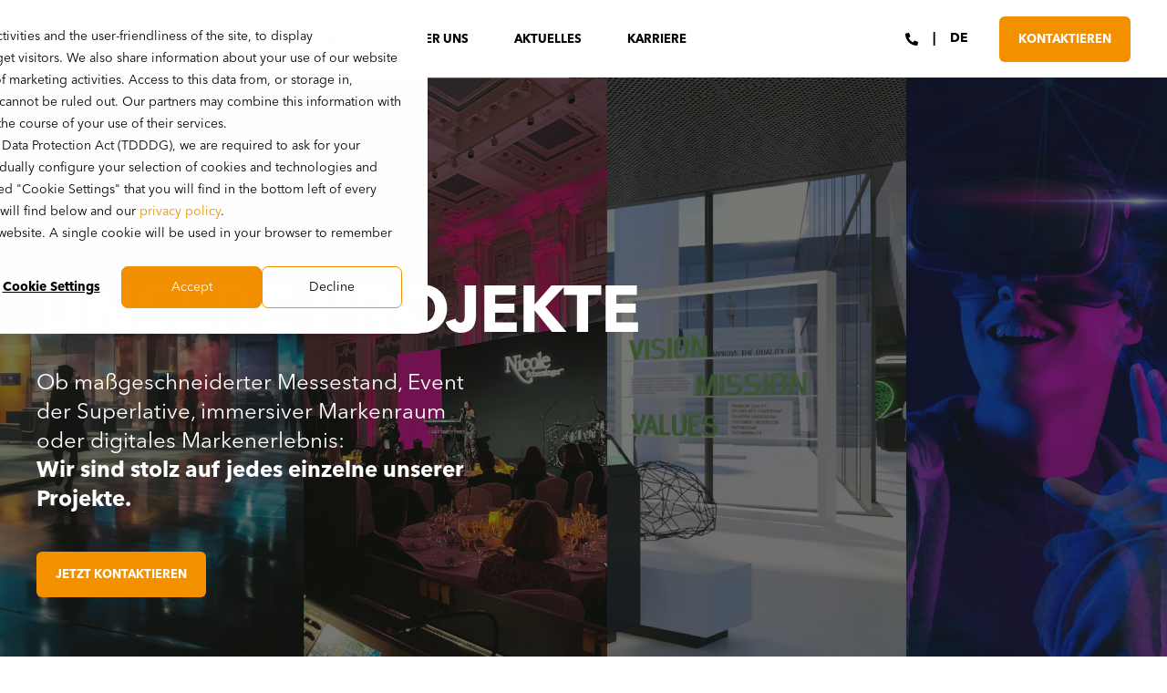

--- FILE ---
content_type: text/html; charset=UTF-8
request_url: https://www.etglobal.com/de/projekte
body_size: 26111
content:
<!doctype html><html lang="de"><head><script type="application/javascript" id="hs-cookie-banner-scan" data-hs-allowed="true" src="/_hcms/cookie-banner/auto-blocking.js?portalId=25288829&amp;domain=www.etglobal.com"></script>
    <meta charset="utf-8">
    <title>Unsere Projekte – Markenräume, die begeistern | ET GLOBAL</title>
    <link rel="shortcut icon" href="https://www.etglobal.com/hubfs/ETG_Logo_Favicon_Browser_32x32_300dpi_Zeichenfl%C3%A4che%201.jpg">
    <meta name="description" content="Unsere Projekte ✓ Marken emotional, strategisch und nachhaltig erlebbar machen ✓ Unser Portfolio entdecken → Jetzt inspirieren lassen!">

    <style></style>

    

    

    

    
        
        
    
    
<meta name="viewport" content="width=device-width, initial-scale=1">

    
    <meta property="og:description" content="Unsere Projekte ✓ Marken emotional, strategisch und nachhaltig erlebbar machen ✓ Unser Portfolio entdecken → Jetzt inspirieren lassen!">
    <meta property="og:title" content="Unsere Projekte – Markenräume, die begeistern | ET GLOBAL">
    <meta name="twitter:description" content="Unsere Projekte ✓ Marken emotional, strategisch und nachhaltig erlebbar machen ✓ Unser Portfolio entdecken → Jetzt inspirieren lassen!">
    <meta name="twitter:title" content="Unsere Projekte – Markenräume, die begeistern | ET GLOBAL">

    

    <script type="application/ld+json">
    {
        "@context": "https://schema.org",
        "@type": "Organization",
        "name": "ET GLOBAL GmbH",
        "logo": { 
            "@type": "ImageObject",
            "url": "https://25288829.fs1.hubspotusercontent-eu1.net/hubfs/25288829/250109_ET_LinkedIn_kleiner_LinedIn-Post-2-05.jpg"
        },
        "email": "europe@etglobal.com","url": "https://www.etglobal.com/de/projekte",
        "address": {
            "@type": "PostalAddress",
            "addressCountry": "Germany",
            "addressRegion": "Hessen",
            "addressLocality": "Frankfurt am Main",
            "postalCode":"60486",
            "streetAddress": "Franklinstraße 61 - 63"
        },
        
        "telephone": "+49 69 870 0450 0",
        "knowsLanguage": "de"
    }
</script>
    <style>
a.cta_button{-moz-box-sizing:content-box !important;-webkit-box-sizing:content-box !important;box-sizing:content-box !important;vertical-align:middle}.hs-breadcrumb-menu{list-style-type:none;margin:0px 0px 0px 0px;padding:0px 0px 0px 0px}.hs-breadcrumb-menu-item{float:left;padding:10px 0px 10px 10px}.hs-breadcrumb-menu-divider:before{content:'›';padding-left:10px}.hs-featured-image-link{border:0}.hs-featured-image{float:right;margin:0 0 20px 20px;max-width:50%}@media (max-width: 568px){.hs-featured-image{float:none;margin:0;width:100%;max-width:100%}}.hs-screen-reader-text{clip:rect(1px, 1px, 1px, 1px);height:1px;overflow:hidden;position:absolute !important;width:1px}
</style>

<link rel="stylesheet" href="https://www.etglobal.com/hubfs/hub_generated/template_assets/1/116134183373/1768226168334/template_pwr.min.css">

        <style>
            body {
                margin:0px;
            }
            img:not([src]):not([srcset]) {
                visibility:hidden;
            }
        </style>
    
<link class="hs-async-css" rel="preload" href="https://www.etglobal.com/hubfs/hub_generated/template_assets/1/116134183363/1768226219242/template_pwr-defer.min.css" as="style" onload="this.onload=null;this.rel='stylesheet'">
<noscript><link rel="stylesheet" href="https://www.etglobal.com/hubfs/hub_generated/template_assets/1/116134183363/1768226219242/template_pwr-defer.min.css"></noscript>
<link rel="stylesheet" href="https://www.etglobal.com/hubfs/hub_generated/template_assets/1/222702825700/1765373652183/template_child.min.css">
<link rel="stylesheet" href="https://www.etglobal.com/hubfs/hub_generated/template_assets/1/116134167794/1768226193465/template_pwr-burger.min.css" fetchpriority="low">
<link rel="stylesheet" href="https://www.etglobal.com/hubfs/hub_generated/template_assets/1/116134674658/1768226244772/template_scroll-shadow.min.css" fetchpriority="low">
<link class="hs-async-css" rel="preload" href="https://www.etglobal.com/hubfs/hub_generated/template_assets/1/116134183390/1768226134897/template_pwr-image.min.css" as="style" onload="this.onload=null;this.rel='stylesheet'">
<noscript><link rel="stylesheet" href="https://www.etglobal.com/hubfs/hub_generated/template_assets/1/116134183390/1768226134897/template_pwr-image.min.css"></noscript>
<link class="hs-async-css" rel="preload" href="https://www.etglobal.com/hubfs/hub_generated/template_assets/1/116133009385/1768226161676/template_pwr-touch.min.css" as="style" onload="this.onload=null;this.rel='stylesheet'" fetchpriority="low">
<noscript><link rel="stylesheet" href="https://www.etglobal.com/hubfs/hub_generated/template_assets/1/116133009385/1768226161676/template_pwr-touch.min.css"></noscript>
<link class="hs-async-css" rel="preload" href="https://www.etglobal.com/hubfs/hub_generated/template_assets/1/116133009380/1768226217858/template_pwr-sec-image.min.css" as="style" onload="this.onload=null;this.rel='stylesheet'">
<noscript><link rel="stylesheet" href="https://www.etglobal.com/hubfs/hub_generated/template_assets/1/116133009380/1768226217858/template_pwr-sec-image.min.css"></noscript>
<style></style>
<link class="hs-async-css" rel="preload" href="https://www.etglobal.com/hubfs/hub_generated/template_assets/1/116134674657/1768226120487/template_pwr-filter.min.css" as="style" onload="this.onload=null;this.rel='stylesheet'">
<noscript><link rel="stylesheet" href="https://www.etglobal.com/hubfs/hub_generated/template_assets/1/116134674657/1768226120487/template_pwr-filter.min.css"></noscript>
<link rel="stylesheet" href="https://www.etglobal.com/hubfs/hub_generated/module_assets/1/253695825126/1754313388108/module_project-listing-anchorbar.min.css">
<link rel="stylesheet" href="https://www.etglobal.com/hubfs/hub_generated/module_assets/1/250051708124/1754401514668/module_project-listing.min.css">
<link class="hs-async-css" rel="preload" href="https://www.etglobal.com/hubfs/hub_generated/template_assets/1/116134183406/1768226099851/template_pwr-sec-cta.min.css" as="style" onload="this.onload=null;this.rel='stylesheet'" fetchpriority="low">
<noscript><link rel="stylesheet" href="https://www.etglobal.com/hubfs/hub_generated/template_assets/1/116134183406/1768226099851/template_pwr-sec-cta.min.css"></noscript>
<link class="hs-async-css" rel="preload" href="https://www.etglobal.com/hubfs/hub_generated/template_assets/1/116132752628/1768226200857/template_pwr-footer.min.css" as="style" onload="this.onload=null;this.rel='stylesheet'" fetchpriority="low">
<noscript><link rel="stylesheet" href="https://www.etglobal.com/hubfs/hub_generated/template_assets/1/116132752628/1768226200857/template_pwr-footer.min.css"></noscript>
<link class="hs-async-css" rel="preload" href="https://www.etglobal.com/hubfs/hub_generated/template_assets/1/116134167740/1768226168200/template_pwr-transitions.min.css" as="style" onload="this.onload=null;this.rel='stylesheet'">
<noscript><link rel="stylesheet" href="https://www.etglobal.com/hubfs/hub_generated/template_assets/1/116134167740/1768226168200/template_pwr-transitions.min.css"></noscript>
<link class="hs-async-css" rel="preload" href="https://www.etglobal.com/hubfs/hub_generated/template_assets/1/116134167754/1768226196741/template_custom-styles.min.css" as="style" onload="this.onload=null;this.rel='stylesheet'">
<noscript><link rel="stylesheet" href="https://www.etglobal.com/hubfs/hub_generated/template_assets/1/116134167754/1768226196741/template_custom-styles.min.css"></noscript>
<link class="hs-async-css" rel="preload" href="https://www.etglobal.com/hubfs/hub_generated/template_assets/1/222702825700/1765373652183/template_child.min.css" as="style" onload="this.onload=null;this.rel='stylesheet'">
<noscript><link rel="stylesheet" href="https://www.etglobal.com/hubfs/hub_generated/template_assets/1/222702825700/1765373652183/template_child.min.css"></noscript>
<style>
@font-face {
  font-family: "Avenir Next World";
  src: url("https://www.etglobal.com/hubfs/8227db8f-b7d1-4ef0-b393-8701dd2cda3d.woff") format("woff");
  font-display: swap;
  font-weight: 700;
}

@font-face {
  font-family: "Avenir Next World";
  src: url("https://www.etglobal.com/hubfs/d2eee9bb-ff2f-4e0b-9a12-bf8279d138f2.woff") format("woff");
  font-display: swap;
  font-weight: 400;
  font-style: italic;
}

@font-face {
  font-family: "Avenir Next World";
  src: url("https://www.etglobal.com/hubfs/39922da9-a67a-4d1c-b6b9-f201a215f963.woff") format("woff");
  font-display: swap;
  font-weight: 400;
}
</style>

<!-- Editor Styles -->
<style id="hs_editor_style" type="text/css">
.dnd_area-row-0-force-full-width-section > .row-fluid {
  max-width: none !important;
}
.dnd_area-row-1-force-full-width-section > .row-fluid {
  max-width: none !important;
}
.dnd_area-row-2-force-full-width-section > .row-fluid {
  max-width: none !important;
}
.dnd_area-row-3-max-width-section-centering > .row-fluid {
  max-width: 1200px !important;
  margin-left: auto !important;
  margin-right: auto !important;
}
.dnd_area-row-5-force-full-width-section > .row-fluid {
  max-width: none !important;
}
/* HubSpot Styles (default) */
.dnd_area-row-0-padding {
  padding-top: 0px !important;
  padding-bottom: 0px !important;
  padding-left: 0px !important;
  padding-right: 0px !important;
}
.dnd_area-row-1-padding {
  padding-top: 30px !important;
}
.dnd_area-row-1-hidden {
  display: none !important;
}
.dnd_area-row-2-padding {
  padding-top: 0px !important;
  padding-bottom: 0px !important;
  padding-left: 0px !important;
  padding-right: 0px !important;
}
.dnd_area-row-3-padding {
  padding-bottom: 0px !important;
}
.dnd_area-row-4-padding {
  padding-top: 0px !important;
}
.dnd_area-row-5-padding {
  padding-top: 0px !important;
  padding-bottom: 0px !important;
  padding-left: 0px !important;
  padding-right: 0px !important;
}
</style>
    

    
<!--  Added by GoogleTagManager integration -->
<script>
var _hsp = window._hsp = window._hsp || [];
window.dataLayer = window.dataLayer || [];
function gtag(){dataLayer.push(arguments);}

var useGoogleConsentModeV2 = true;
var waitForUpdateMillis = 1000;



var hsLoadGtm = function loadGtm() {
    if(window._hsGtmLoadOnce) {
      return;
    }

    if (useGoogleConsentModeV2) {

      gtag('set','developer_id.dZTQ1Zm',true);

      gtag('consent', 'default', {
      'ad_storage': 'denied',
      'analytics_storage': 'denied',
      'ad_user_data': 'denied',
      'ad_personalization': 'denied',
      'wait_for_update': waitForUpdateMillis
      });

      _hsp.push(['useGoogleConsentModeV2'])
    }

    (function(w,d,s,l,i){w[l]=w[l]||[];w[l].push({'gtm.start':
    new Date().getTime(),event:'gtm.js'});var f=d.getElementsByTagName(s)[0],
    j=d.createElement(s),dl=l!='dataLayer'?'&l='+l:'';j.async=true;j.src=
    'https://www.googletagmanager.com/gtm.js?id='+i+dl;f.parentNode.insertBefore(j,f);
    })(window,document,'script','dataLayer','GTM-P4VRHQWT');

    window._hsGtmLoadOnce = true;
};

_hsp.push(['addPrivacyConsentListener', function(consent){
  if(consent.allowed || (consent.categories && consent.categories.analytics)){
    hsLoadGtm();
  }
}]);

</script>

<!-- /Added by GoogleTagManager integration -->

    <link rel="canonical" href="https://www.etglobal.com/de/projekte">


<script apikey="5E7N60W-NAQMR5K-MHVKXQB-HC1MKY6" id="gdpr-monitoring" src="https://webguard.cb-sol.de/loader.js"></script>





<meta property="og:image" content="https://www.etglobal.com/hubfs/ET%20GLOBAL%20EU/Neue%20Website/02_Projects%20(overview)/ETG_Website_Header_Projekte_1.jpg">
<meta property="og:image:width" content="4000">
<meta property="og:image:height" content="2250">
<meta property="og:image:alt" content="Collage von ET GLOBAL Projekten mit vielfältigen Markenerlebnissen: Messestand mit dynamischer blauer Beleuchtung, Event-Galadinner mit stimmungsvoller rosa Ausleuchtung, Brand Space mit Mission- und Vision-Statements sowie immersive digitale Erfahrung mit virtueller Realität.">
<meta name="twitter:image" content="https://www.etglobal.com/hubfs/ET%20GLOBAL%20EU/Neue%20Website/02_Projects%20(overview)/ETG_Website_Header_Projekte_1.jpg">
<meta name="twitter:image:alt" content="Collage von ET GLOBAL Projekten mit vielfältigen Markenerlebnissen: Messestand mit dynamischer blauer Beleuchtung, Event-Galadinner mit stimmungsvoller rosa Ausleuchtung, Brand Space mit Mission- und Vision-Statements sowie immersive digitale Erfahrung mit virtueller Realität.">

<meta property="og:url" content="https://www.etglobal.com/de/projekte">
<meta name="twitter:card" content="summary_large_image">
<meta http-equiv="content-language" content="de">
<link rel="alternate" hreflang="de" href="https://www.etglobal.com/de/projekte">
<link rel="alternate" hreflang="en" href="https://www.etglobal.com/projects">






  
  <meta name="generator" content="HubSpot"></head>
  <body>
<!--  Added by GoogleTagManager integration -->
<noscript><iframe src="https://www.googletagmanager.com/ns.html?id=GTM-P4VRHQWT" height="0" width="0" style="display:none;visibility:hidden"></iframe></noscript>

<!-- /Added by GoogleTagManager integration -->

    <div class="body-wrapper   hs-content-id-203846504659 hs-site-page page  
    pwr-v--47 line-numbers" data-aos-global-disable="phone" data-aos-global-offset="250" data-aos-global-delay="50" data-aos-global-duration="400"><div id="hs_cos_wrapper_page_settings" class="hs_cos_wrapper hs_cos_wrapper_widget hs_cos_wrapper_type_module" style="" data-hs-cos-general-type="widget" data-hs-cos-type="module"></div><div data-global-resource-path="POWER THEME ET GLOBAL/templates/partials/header.html"><header class="header">

    
    <a href="#main-content" class="pwr-header__skip">Skip to content</a><div class="header__container"><div id="hs_cos_wrapper_header_page" class="hs_cos_wrapper hs_cos_wrapper_widget hs_cos_wrapper_type_module" style="" data-hs-cos-general-type="widget" data-hs-cos-type="module"><!-- templateType: none -->
<style>
    .pwr--page-editor-fix {
        max-height: 120px;
    }
 </style>



<div id="pwr-js-burger" class="pwr-burger closed vanilla pwr--light pwr--page-editor-fix ">
  <a href="#" id="pwr-js-burger__trigger-close" aria-label="Close Burger Menu" class="pwr-burger__trigger-close vanilla">
    Schließen <span class="pwr-burger__icon-close"></span>
  </a>
          
            
          
          <div class="pwr-burger__menu pwr-js-menu pwr-scroll-shadow__wrapper pwr-scroll-shadow__wrapper--vert pwr-scroll-shadow__root pwr-scroll-shadow__root--vert"><span id="hs_cos_wrapper_menu_193967685881" class="hs_cos_wrapper hs_cos_wrapper_widget hs_cos_wrapper_type_menu" style="" data-hs-cos-general-type="widget" data-hs-cos-type="menu"><div class="hs-menu-wrapper pwr-a11y-menu no-flyouts hs-menu-flow-vertical" aria-label="burger" role="navigation" data-sitemap-name="default" id="hs_menu_wrapper_menu_193967685881" data-menu-id="193967685881" ">
            <ul role="menu">
                
                    <li class="hs-menu-item hs-menu-depth-1  active-branch active" role="none">
        <a href="https://www.etglobal.com/de/projekte" role="menuitem" aria-current="page"><span class="focus-target">Projekte</span></a>
    </li>
                    
                    <li class="hs-menu-item hs-menu-depth-1 " role="none">
        <a href="https://www.etglobal.com/de/leistungen" role="menuitem"><span class="focus-target">Leistungen</span></a>
    </li>
                    
                    <li class="hs-menu-item hs-menu-depth-1 " role="none">
        <a href="https://www.etglobal.com/de/ueber-uns" role="menuitem"><span class="focus-target">Über uns</span></a>
    </li>
                    
                    <li class="hs-menu-item hs-menu-depth-1 " role="none">
        <a href="https://www.etglobal.com/de/aktuelles" role="menuitem"><span class="focus-target">Aktuelles</span></a>
    </li>
                    
                    <li class="hs-menu-item hs-menu-depth-1 " role="none">
        <a href="https://www.etglobal.com/de/karriere" role="menuitem"><span class="focus-target">Karriere</span></a>
    </li>
                    </ul>
        </div></span></div><div class="pwr-burger-bottom-bar pwr-a11y-menu"><div class="pwr-burger-bottom-bar__item">
      <a href="#" id="pwr-js-burger-language__trigger" class="pwr-burger-bottom-bar__item-link pwr-burger-language__trigger" tabindex="-1">
        <div class="pwr-header-right-bar__icon pwr-icon pwr--padding-r-sm">
          <svg xmlns="http://www.w3.org/2000/svg" viewbox="0 0 512 512"><!--!Font Awesome Pro 6.6.0 by @fontawesome - https://fontawesome.com License - https://fontawesome.com/license (Commercial License) Copyright 2024 Fonticons, Inc.--><path d="M256 464c7.4 0 27-7.2 47.6-48.4c8.8-17.7 16.4-39.2 22-63.6l-139.2 0c5.6 24.4 13.2 45.9 22 63.6C229 456.8 248.6 464 256 464zM178.5 304l155 0c1.6-15.3 2.5-31.4 2.5-48s-.9-32.7-2.5-48l-155 0c-1.6 15.3-2.5 31.4-2.5 48s.9 32.7 2.5 48zm7.9-144l139.2 0c-5.6-24.4-13.2-45.9-22-63.6C283 55.2 263.4 48 256 48s-27 7.2-47.6 48.4c-8.8 17.7-16.4 39.2-22 63.6zm195.3 48c1.5 15.5 2.2 31.6 2.2 48s-.8 32.5-2.2 48l76.7 0c3.6-15.4 5.6-31.5 5.6-48s-1.9-32.6-5.6-48l-76.7 0zm58.8-48c-21.4-41.1-56.1-74.1-98.4-93.4c14.1 25.6 25.3 57.5 32.6 93.4l65.9 0zm-303.3 0c7.3-35.9 18.5-67.7 32.6-93.4c-42.3 19.3-77 52.3-98.4 93.4l65.9 0zM53.6 208c-3.6 15.4-5.6 31.5-5.6 48s1.9 32.6 5.6 48l76.7 0c-1.5-15.5-2.2-31.6-2.2-48s.8-32.5 2.2-48l-76.7 0zM342.1 445.4c42.3-19.3 77-52.3 98.4-93.4l-65.9 0c-7.3 35.9-18.5 67.7-32.6 93.4zm-172.2 0c-14.1-25.6-25.3-57.5-32.6-93.4l-65.9 0c21.4 41.1 56.1 74.1 98.4 93.4zM256 512A256 256 0 1 1 256 0a256 256 0 1 1 0 512z" /></svg>
        </div>
        <span>de</span>
        <div class="pwr-menu_submenu-btn keyboard-clickable" role="menuitem" tabindex="0" aria-label="Expand Sprache">
        <div class="pwr-menu_submenu-arrow"></div>
    </div>
      </a>
      <div id="pwr-js-burger-language__inner" class="pwr-burger-bottom-bar__inner pwr-burger-language__inner hs-skip-lang-url-rewrite"><a class="pwr-burger-bottom-bar__item-link pwr-burger-language__link" lang="en" href="https://www.etglobal.com/projects">en</a></div>
    </div><div class="pwr-burger-bottom-bar__item pwr--margin-b-sm">
      <a href="#" id="pwr-js-burger-contact__trigger" class="pwr-burger-bottom-bar__item-link pwr-burger-contact__trigger" tabindex="-1">
        <div class="pwr-header-right-bar__icon pwr--padding-r-sm"><div class="pwr-header-right-bar__icon pwr--flip-hor"><span id="hs_cos_wrapper_header_page_" class="hs_cos_wrapper hs_cos_wrapper_widget hs_cos_wrapper_type_icon" style="" data-hs-cos-general-type="widget" data-hs-cos-type="icon"><svg version="1.0" xmlns="http://www.w3.org/2000/svg" viewbox="0 0 512 512" aria-hidden="true"><g id="phone1_layer"><path d="M493.397 24.615l-104-23.997c-11.314-2.611-22.879 3.252-27.456 13.931l-48 111.997a24 24 0 0 0 6.862 28.029l60.617 49.596c-35.973 76.675-98.938 140.508-177.249 177.248l-49.596-60.616a24 24 0 0 0-28.029-6.862l-111.997 48C3.873 366.516-1.994 378.08.618 389.397l23.997 104C27.109 504.204 36.748 512 48 512c256.087 0 464-207.532 464-464 0-11.176-7.714-20.873-18.603-23.385z" /></g></svg></span></div></div>
        <span>KONTAKT</span>
        <div class="pwr-menu_submenu-btn keyboard-clickable" role="menuitem" tabindex="0" aria-label="Expand KONTAKT">
        <div class="pwr-menu_submenu-arrow"></div>
    </div>
      </a>
      <div id="pwr-js-burger-contact__inner" class="pwr-burger-bottom-bar__inner pwr-burger-contact__inner"><span class="pwr-burger-contact__title">TELEFON-HOTLINE:</span>
        <a href="tel:+49%2069%20870%200450%200" class="pwr-burger-bottom-bar__item-link pwr-burger-contact__link pwr--margin-b-sm" category="header-navigation" action="telephone" label="telephone">+49 69 870 0450 0</a><span class="pwr-burger-contact__title">E-MAIL:</span>
        <a href="mailto:europe@etglobal.com" class="pwr-burger-bottom-bar__item-link pwr-burger-contact__link" category="header-navigation" action="email" label="email">europe@etglobal.com</a></div>
    </div><div class="pwr-burger-bottom-bar__item pwr-cta pwr-cta--primary-solid  ">                   
        <a href="https://www.etglobal.com/de/kontakt?hsLang=de" class="pwr-cta_button " role="button">Kontaktieren</a>
      </div></div>
</div><div id="pwr-header-fixed__spacer" class="pwr-header-fixed__spacer vanilla"></div><div id="pwr-header-fixed" class="pwr-header vanilla pwr-header-fixed pwr-header--blurry pwr--light  pwr-header--light-on-scroll  pwr--page-editor-fix " data-mm-anim-fot-reveal="true" data-mm-anim-slide="true" data-mm-anim-fade="true">
  <div class="page-center pwr-header--padding">
    <div class="pwr-header-full pwr--clearfix">
      <div class="pwr-header-logo "><a class="pwr-header__logo-link" href="https://www.etglobal.com/de/?hsLang=de" aria-label="Back to Home">
        
        
        
        <img src="https://www.etglobal.com/hs-fs/hubfs/ET%20Global%20Logo_RGB_reverse_transparent_72ppi.png?width=120&amp;height=36&amp;name=ET%20Global%20Logo_RGB_reverse_transparent_72ppi.png" alt="ET GLOBAL Logog" class="pwr-header-logo__img" width="120" height="36" srcset="https://www.etglobal.com/hs-fs/hubfs/ET%20Global%20Logo_RGB_reverse_transparent_72ppi.png?width=60&amp;height=18&amp;name=ET%20Global%20Logo_RGB_reverse_transparent_72ppi.png 60w, https://www.etglobal.com/hs-fs/hubfs/ET%20Global%20Logo_RGB_reverse_transparent_72ppi.png?width=120&amp;height=36&amp;name=ET%20Global%20Logo_RGB_reverse_transparent_72ppi.png 120w, https://www.etglobal.com/hs-fs/hubfs/ET%20Global%20Logo_RGB_reverse_transparent_72ppi.png?width=180&amp;height=54&amp;name=ET%20Global%20Logo_RGB_reverse_transparent_72ppi.png 180w, https://www.etglobal.com/hs-fs/hubfs/ET%20Global%20Logo_RGB_reverse_transparent_72ppi.png?width=240&amp;height=72&amp;name=ET%20Global%20Logo_RGB_reverse_transparent_72ppi.png 240w, https://www.etglobal.com/hs-fs/hubfs/ET%20Global%20Logo_RGB_reverse_transparent_72ppi.png?width=300&amp;height=90&amp;name=ET%20Global%20Logo_RGB_reverse_transparent_72ppi.png 300w, https://www.etglobal.com/hs-fs/hubfs/ET%20Global%20Logo_RGB_reverse_transparent_72ppi.png?width=360&amp;height=108&amp;name=ET%20Global%20Logo_RGB_reverse_transparent_72ppi.png 360w" sizes="(max-width: 120px) 100vw, 120px"></a>
      </div><div id="pwr-js-header__menu" class="pwr-header__menu    pwr-header__menu--mega-menu "><div class="pwr-js-menu"><span id="hs_cos_wrapper_menu_193967685881" class="hs_cos_wrapper hs_cos_wrapper_widget hs_cos_wrapper_type_menu" style="" data-hs-cos-general-type="widget" data-hs-cos-type="menu"><div class="hs-menu-wrapper pwr-a11y-menu flyouts hs-menu-flow-horizontal" aria-label="main" role="navigation" data-sitemap-name="default" id="hs_menu_wrapper_menu_193967685881" data-menu-id="193967685881" ">
            <ul role="menu">
                
                    <li class="hs-menu-item hs-menu-depth-1  active-branch active" role="none">
        <a href="https://www.etglobal.com/de/projekte" role="menuitem" aria-current="page"><span class="focus-target">Projekte</span></a>
    </li>
                    
                    <li class="hs-menu-item hs-menu-depth-1 " role="none">
        <a href="https://www.etglobal.com/de/leistungen" role="menuitem"><span class="focus-target">Leistungen</span></a>
    </li>
                    
                    <li class="hs-menu-item hs-menu-depth-1 " role="none">
        <a href="https://www.etglobal.com/de/ueber-uns" role="menuitem"><span class="focus-target">Über uns</span></a>
    </li>
                    
                    <li class="hs-menu-item hs-menu-depth-1 " role="none">
        <a href="https://www.etglobal.com/de/aktuelles" role="menuitem"><span class="focus-target">Aktuelles</span></a>
    </li>
                    
                    <li class="hs-menu-item hs-menu-depth-1 " role="none">
        <a href="https://www.etglobal.com/de/karriere" role="menuitem"><span class="focus-target">Karriere</span></a>
    </li>
                    </ul>
        </div></span></div></div><div id="pwr-js-header-right-bar" class="pwr-header-right-bar "><div class="pwr-header-right-bar__item pwr-header-right-bar__phone focus-target__icon">
            <a href="#" class="pwr-header-right-bar__link pwr-js-click-prevent-default pwr-menu_submenu-btn" aria-label="Open Contact"><div class="pwr-header-right-bar__icon pwr--flip-hor"><span id="hs_cos_wrapper_header_page_" class="hs_cos_wrapper hs_cos_wrapper_widget hs_cos_wrapper_type_icon" style="" data-hs-cos-general-type="widget" data-hs-cos-type="icon"><svg version="1.0" xmlns="http://www.w3.org/2000/svg" viewbox="0 0 512 512" aria-hidden="true"><g id="phone2_layer"><path d="M493.397 24.615l-104-23.997c-11.314-2.611-22.879 3.252-27.456 13.931l-48 111.997a24 24 0 0 0 6.862 28.029l60.617 49.596c-35.973 76.675-98.938 140.508-177.249 177.248l-49.596-60.616a24 24 0 0 0-28.029-6.862l-111.997 48C3.873 366.516-1.994 378.08.618 389.397l23.997 104C27.109 504.204 36.748 512 48 512c256.087 0 464-207.532 464-464 0-11.176-7.714-20.873-18.603-23.385z" /></g></svg></span></div></a>
            <div class="pwr-dropdown pwr-dropdown--phone pwr-menu_submenu-child-wrapper"><span class="pwr-dropdown__title">TELEFON-HOTLINE:</span>
                <a href="tel:+49%2069%20870%200450%200" class="pwr-dropdown__link pwr--margin-b-sm" category="header-navigation" action="telephone" label="telephone">+49 69 870 0450 0</a><span class="pwr-dropdown__title">E-MAIL:</span>
                <a href="mailto:europe@etglobal.com" class="pwr-dropdown__link" category="header-navigation" action="email" label="email">europe@etglobal.com</a></div>
          </div><div class="pwr-header-right-bar__item pwr-header-right-bar__language-switcher focus-target__icon">
        <a href="#" class="pwr-header-right-bar__link pwr-menu_submenu-btn ">de</a>
          <div class="pwr-dropdown pwr-dropdown--language hs-skip-lang-url-rewrite pwr-menu_submenu-child-wrapper"><a class="pwr-dropdown__link pwr-header-right-bar__language-link" lang="en" href="https://www.etglobal.com/projects">en</a></div>
        </div><div class="pwr-header-right-bar__item pwr-header-right-bar__cta pwr-cta pwr-cta--primary-solid  ">
            <a href="https://www.etglobal.com/de/kontakt?hsLang=de" class="pwr-cta_button " role="button">Kontaktieren</a>
          </div></div><a href="#" id="pwr-js-burger__trigger-open" aria-label="Open Burger Menu" " class="pwr-burger__trigger-open vanilla keyboard-clickable  pwr-burger__trigger-open--mobile-only">
        <div class="pwr-burger__icon-open">
          <span></span>
        </div>
      </a></div>
  </div></div></div></div>

    <div class="container-fluid header-bottom__container">
<div class="row-fluid-wrapper">
<div class="row-fluid">
<div class="span12 widget-span widget-type-cell " style="" data-widget-type="cell" data-x="0" data-w="12">

</div><!--end widget-span -->
</div>
</div>
</div>

</header></div><main id="main-content" class="body-container-wrapper">
    <div class="body-container"><div class="container-fluid">
<div class="row-fluid-wrapper">
<div class="row-fluid">
<div class="span12 widget-span widget-type-cell " style="" data-widget-type="cell" data-x="0" data-w="12">

<div class="row-fluid-wrapper row-depth-1 row-number-1 dnd_area-row-0-force-full-width-section dnd-section dnd_area-row-0-padding">
<div class="row-fluid ">
<div class="span12 widget-span widget-type-custom_widget dnd-module" style="" data-widget-type="custom_widget" data-x="0" data-w="12">
<div id="hs_cos_wrapper_widget_1735897517813" class="hs_cos_wrapper hs_cos_wrapper_widget hs_cos_wrapper_type_module" style="" data-hs-cos-general-type="widget" data-hs-cos-type="module"><div class="pwr-hero vanilla pwr-hero--large  pwr--dark pwr--margin-t-0 pwr--margin-b-0    lazyload" style=""><picture class="pwr--abs-full pwr-bg"><source srcset="https://www.etglobal.com/hs-fs/hubfs/ET%20GLOBAL%20EU/Neue%20Website/02_Projects%20(overview)/ETG_Website_Header_Projekte_1.jpg?width=300&amp;name=ETG_Website_Header_Projekte_1.jpg 300w, https://www.etglobal.com/hs-fs/hubfs/ET%20GLOBAL%20EU/Neue%20Website/02_Projects%20(overview)/ETG_Website_Header_Projekte_1.jpg?width=575&amp;name=ETG_Website_Header_Projekte_1.jpg 575w, https://www.etglobal.com/hs-fs/hubfs/ET%20GLOBAL%20EU/Neue%20Website/02_Projects%20(overview)/ETG_Website_Header_Projekte_1.jpg?width=767&amp;name=ETG_Website_Header_Projekte_1.jpg 767w, https://www.etglobal.com/hs-fs/hubfs/ET%20GLOBAL%20EU/Neue%20Website/02_Projects%20(overview)/ETG_Website_Header_Projekte_1.jpg?width=862&amp;name=ETG_Website_Header_Projekte_1.jpg 862w" media="(max-width: 575px)" \><source srcset="https://www.etglobal.com/hs-fs/hubfs/ET%20GLOBAL%20EU/Neue%20Website/02_Projects%20(overview)/ETG_Website_Header_Projekte_1.jpg?width=767&amp;name=ETG_Website_Header_Projekte_1.jpg 767w, https://www.etglobal.com/hs-fs/hubfs/ET%20GLOBAL%20EU/Neue%20Website/02_Projects%20(overview)/ETG_Website_Header_Projekte_1.jpg?width=991&amp;name=ETG_Website_Header_Projekte_1.jpg 991w, https://www.etglobal.com/hs-fs/hubfs/ET%20GLOBAL%20EU/Neue%20Website/02_Projects%20(overview)/ETG_Website_Header_Projekte_1.jpg?width=1150&amp;name=ETG_Website_Header_Projekte_1.jpg 1150w" media="(max-width: 767px)" \>
                <source srcset="https://www.etglobal.com/hs-fs/hubfs/ET%20GLOBAL%20EU/Neue%20Website/02_Projects%20(overview)/ETG_Website_Header_Projekte_1.jpg?width=991&amp;name=ETG_Website_Header_Projekte_1.jpg 991w, https://www.etglobal.com/hs-fs/hubfs/ET%20GLOBAL%20EU/Neue%20Website/02_Projects%20(overview)/ETG_Website_Header_Projekte_1.jpg?width=1199&amp;name=ETG_Website_Header_Projekte_1.jpg 1199w, https://www.etglobal.com/hs-fs/hubfs/ET%20GLOBAL%20EU/Neue%20Website/02_Projects%20(overview)/ETG_Website_Header_Projekte_1.jpg?width=1486&amp;name=ETG_Website_Header_Projekte_1.jpg 1486w" media="(max-width: 991px)" \>
                <source srcset="https://www.etglobal.com/hs-fs/hubfs/ET%20GLOBAL%20EU/Neue%20Website/02_Projects%20(overview)/ETG_Website_Header_Projekte_1.jpg?width=1199&amp;name=ETG_Website_Header_Projekte_1.jpg 1199w, https://www.etglobal.com/hs-fs/hubfs/ET%20GLOBAL%20EU/Neue%20Website/02_Projects%20(overview)/ETG_Website_Header_Projekte_1.jpg?width=1798&amp;name=ETG_Website_Header_Projekte_1.jpg 1798w" media="(max-width: 1199px)" \><source srcset="https://www.etglobal.com/hs-fs/hubfs/ET%20GLOBAL%20EU/Neue%20Website/02_Projects%20(overview)/ETG_Website_Header_Projekte_1.jpg?width=2000&amp;name=ETG_Website_Header_Projekte_1.jpg 2000w, https://www.etglobal.com/hs-fs/hubfs/ET%20GLOBAL%20EU/Neue%20Website/02_Projects%20(overview)/ETG_Website_Header_Projekte_1.jpg?width=3000&amp;name=ETG_Website_Header_Projekte_1.jpg 3000w" media="(max-width: 2000px)" \><img src="https://www.etglobal.com/hs-fs/hubfs/ET%20GLOBAL%20EU/Neue%20Website/02_Projects%20(overview)/ETG_Website_Header_Projekte_1.jpg?width=300&amp;name=ETG_Website_Header_Projekte_1.jpg" srcset="https://www.etglobal.com/hs-fs/hubfs/ET%20GLOBAL%20EU/Neue%20Website/02_Projects%20(overview)/ETG_Website_Header_Projekte_1.jpg?width=300&amp;name=ETG_Website_Header_Projekte_1.jpg 300w, https://www.etglobal.com/hs-fs/hubfs/ET%20GLOBAL%20EU/Neue%20Website/02_Projects%20(overview)/ETG_Website_Header_Projekte_1.jpg?width=575&amp;name=ETG_Website_Header_Projekte_1.jpg 575w, https://www.etglobal.com/hs-fs/hubfs/ET%20GLOBAL%20EU/Neue%20Website/02_Projects%20(overview)/ETG_Website_Header_Projekte_1.jpg?width=767&amp;name=ETG_Website_Header_Projekte_1.jpg 767w, https://www.etglobal.com/hs-fs/hubfs/ET%20GLOBAL%20EU/Neue%20Website/02_Projects%20(overview)/ETG_Website_Header_Projekte_1.jpg?width=991&amp;name=ETG_Website_Header_Projekte_1.jpg 991w, https://www.etglobal.com/hs-fs/hubfs/ET%20GLOBAL%20EU/Neue%20Website/02_Projects%20(overview)/ETG_Website_Header_Projekte_1.jpg?width=1199&amp;name=ETG_Website_Header_Projekte_1.jpg 1199w, https://www.etglobal.com/hs-fs/hubfs/ET%20GLOBAL%20EU/Neue%20Website/02_Projects%20(overview)/ETG_Website_Header_Projekte_1.jpg?width=2000&amp;name=ETG_Website_Header_Projekte_1.jpg 2000w, https://www.etglobal.com/hs-fs/hubfs/ET%20GLOBAL%20EU/Neue%20Website/02_Projects%20(overview)/ETG_Website_Header_Projekte_1.jpg?width=3000&amp;name=ETG_Website_Header_Projekte_1.jpg 3000w" alt="Collage von ET GLOBAL Projekten mit vielfältigen Markenerlebnissen: Messestand mit dynamischer blauer Beleuchtung, Event-Galadinner mit stimmungsvoller rosa Ausleuchtung, Brand Space mit Mission- und Vision-Statements sowie immersive digitale Erfahrung mit virtueller Realität." style="object-fit: cover;object-position: center;width:100%;height:100%;background-color: rgba( 26, 29, 23, 1.0);" fetchpriority="high" decoding="sync">

        </picture><div class="pwr--abs-full pwr-bg-overlay" style="background-color: rgba(26, 29, 23, 0.6)"></div><div class="page-center pwr-hero__info-box  "><h1 class="pwr-hero__title pwr-heading-style--default    pwr--toc-ignore"><span class="pwr-hero__title-inner">UNSERE PROJEKTE</span></h1><div class="pwr-rich-text pwr-hero__desc  ">
            <span style="font-size: 24px;">Ob maßgeschneiderter Messestand, Event der Superlative, immersiver Markenraum oder digitales Markenerlebnis:<br><strong>Wir sind stolz auf jedes einzelne unserer Projekte.</strong></span>
          </div><div class="pwr-cta-container pwr-hero__cta-container pwr--clearfix">
          <div class="pwr--neg-margin-lr-10"><div class="pwr-cta-container__cta pwr-hero__cta pwr-cta pwr-cta--primary-solid ">
                <a href="https://www.etglobal.com/de/kontakt?hsLang=de" class="pwr-cta_button " role="button">JETZT KONTAKTIEREN</a>
              </div></div>
        </div></div>
</div></div>

</div><!--end widget-span -->
</div><!--end row-->
</div><!--end row-wrapper -->

<div class="row-fluid-wrapper row-depth-1 row-number-2 dnd_area-row-1-padding dnd_area-row-1-hidden dnd-section dnd_area-row-1-force-full-width-section">
<div class="row-fluid ">
<div class="span12 widget-span widget-type-cell dnd-column" style="" data-widget-type="cell" data-x="0" data-w="12">

<div class="row-fluid-wrapper row-depth-1 row-number-3 dnd-row">
<div class="row-fluid ">
<div class="span12 widget-span widget-type-custom_widget dnd-module" style="" data-widget-type="custom_widget" data-x="0" data-w="12">
<div id="hs_cos_wrapper_widget_1729688838770" class="hs_cos_wrapper hs_cos_wrapper_widget hs_cos_wrapper_type_module" style="" data-hs-cos-general-type="widget" data-hs-cos-type="module">





    
    
    
<div class="pwr-sec-image-boxes  pwr-js-masonry vanilla pwr--light  pwr--padding-t-0 pwr--sec-padding-b-sm pwr--margin-t-0 pwr--margin-b-0    lazyload" style="">
   
   

   
   <div class="page-center pwr--relative">
   <div class="row-fluid">
     <div class="pwr-sec-image-boxes__intro-sec pwr-sec__intro-sec pwr--max-width-100 "><span class="pwr-sec__title-intro pwr-sec__title-intro--left  pwr-sec-image-boxes__title-intro">
           Exhibitions. Events. Brandpsaces.
       </span><h2 class="pwr-sec__title pwr-heading-style--default  pwr-sec-image-boxes__title">ERFOLG GELIEFERT. EIN MESSESTAND NACH DEM ANDEREN.</h2><div class="pwr-rich-text pwr-sec__desc pwr-sec-image-boxes__desc">
         <p><span>Das Neue erschaffen, um zu überraschen. Das Außergewöhnliche gestalten, um zu faszinieren.</span><br><span>Unsere starke Erfolgsbilanz mit zahlreichen, teils preisgekrönten Projekten zeigt, dass wir unseren Kunden immer wieder zum Erfolg verhelfen.</span></p>
<p>&nbsp;</p>
       </div></div>
   </div>
 </div><div class="pwr-filter pwr--padding-t-0 "><div class="page-center pwr--relative"><ul class="pwr-filter__list" role="tablist" aria-label="Filter"><li class="pwr-filter__list-item keyboard-clickable" tabindex="0" role="tab" aria-selected="true"> 
                            <div data-filter="all" class="focus-target pwr-filter__link pwr-js-filter__link active">All</div>
                        </li><li class="pwr-filter__list-item keyboard-clickable" tabindex="0" role="tab" aria-selected="false">
                            <div data-filter="exhibition" class="focus-target pwr-filter__link pwr-js-filter__link ">Exhibition</div>
                        </li><li class="pwr-filter__list-item keyboard-clickable" tabindex="0" role="tab" aria-selected="false">
                            <div data-filter="event" class="focus-target pwr-filter__link pwr-js-filter__link ">Event</div>
                        </li><li class="pwr-filter__list-item keyboard-clickable" tabindex="0" role="tab" aria-selected="false">
                            <div data-filter="brandspace" class="focus-target pwr-filter__link pwr-js-filter__link ">Brandspace</div>
                        </li><li class="pwr-filter__list-item keyboard-clickable" tabindex="0" role="tab" aria-selected="false">
                            <div data-filter="digital_experience" class="focus-target pwr-filter__link pwr-js-filter__link ">Digital Experience</div>
                        </li></ul><div class="pwr-filter__dropdown pwr-js-filter__dropdown pwr-filter__dropdown--mobile">
                <select aria-label="Filter"><option value="all">All</option><option value="exhibition">Exhibition</option><option value="event">Event</option><option value="brandspace">Brandspace</option><option value="digital_experience">Digital Experience</option></select>
            </div>  
        </div>
        </div><div class="page-center pwr--relative">
   <div class="row-fluid ">
     <div class="span12">
        
        
        <div class="pwr-sec-image-boxes__container  pwr-js-masonry__container pwr--neg-margin-lr-10 pwr-js-masonry__container--no-gutter pwr-js-masonry__container--fitRows    pwr--clearfix "><a href="https://www.etglobal.com/de/still-logimat-2025?hsLang=de" class="pwr-image-box pwr-image-box--3cols-rect pwr-js-masonry__item 
   
   pwr-image-box--style-below-1 
    pwr-image-box--one-by-one 
   pwr-image-box--is-link  " data-category="exhibition">
 <div class="pwr-3D-box">
   <div class="pwr-image-box__img pwr-3D-box__sensor pwr-3D-box--shaddow-on-hover">
     <img data-src="https://25288829.fs1.hubspotusercontent-eu1.net/hub/25288829/hubfs/ET%20GLOBAL%20EU/01_Fotos/02_Projekte/STILL%202025%20Logimat/DSC04013.jpg?width=300&amp;name=DSC04013.jpg" data-srcset="https://25288829.fs1.hubspotusercontent-eu1.net/hub/25288829/hubfs/ET%20GLOBAL%20EU/01_Fotos/02_Projekte/STILL%202025%20Logimat/DSC04013.jpg?width=300&amp;name=DSC04013.jpg 300w , https://25288829.fs1.hubspotusercontent-eu1.net/hub/25288829/hubfs/ET%20GLOBAL%20EU/01_Fotos/02_Projekte/STILL%202025%20Logimat/DSC04013.jpg?width=575&amp;name=DSC04013.jpg 575w , https://25288829.fs1.hubspotusercontent-eu1.net/hub/25288829/hubfs/ET%20GLOBAL%20EU/01_Fotos/02_Projekte/STILL%202025%20Logimat/DSC04013.jpg?width=767&amp;name=DSC04013.jpg 767w , https://25288829.fs1.hubspotusercontent-eu1.net/hub/25288829/hubfs/ET%20GLOBAL%20EU/01_Fotos/02_Projekte/STILL%202025%20Logimat/DSC04013.jpg?width=991&amp;name=DSC04013.jpg 991w , https://25288829.fs1.hubspotusercontent-eu1.net/hub/25288829/hubfs/ET%20GLOBAL%20EU/01_Fotos/02_Projekte/STILL%202025%20Logimat/DSC04013.jpg?width=1199&amp;name=DSC04013.jpg 1199w , https://25288829.fs1.hubspotusercontent-eu1.net/hub/25288829/hubfs/ET%20GLOBAL%20EU/01_Fotos/02_Projekte/STILL%202025%20Logimat/DSC04013.jpg?width=2000&amp;name=DSC04013.jpg 2000w , https://25288829.fs1.hubspotusercontent-eu1.net/hub/25288829/hubfs/ET%20GLOBAL%20EU/01_Fotos/02_Projekte/STILL%202025%20Logimat/DSC04013.jpg?width=3000&amp;name=DSC04013.jpg 3000w " data-sizes="auto" data-maxRetina="1.5" class="lazyload pwr-background-img" alt="STILL Logimat 2025" style="object-fit: cover;object-position: center;">
     <div class="pwr-image-box__overlay "></div>
     <div class="pwr-3D-box__info-box pwr-3D-box__info-box--centered">
       <span class="pwr-image-box__more-link pwr-image-box__more-link--centered">Mehr erfahren<span class="pwr-image-box__icon "><span id="hs_cos_wrapper_widget_1729688838770_" class="hs_cos_wrapper hs_cos_wrapper_widget hs_cos_wrapper_type_icon" style="" data-hs-cos-general-type="widget" data-hs-cos-type="icon"><svg version="1.0" xmlns="http://www.w3.org/2000/svg" viewbox="0 0 448 512" aria-hidden="true"><g id="arrow-right3_layer"><path d="M190.5 66.9l22.2-22.2c9.4-9.4 24.6-9.4 33.9 0L441 239c9.4 9.4 9.4 24.6 0 33.9L246.6 467.3c-9.4 9.4-24.6 9.4-33.9 0l-22.2-22.2c-9.5-9.5-9.3-25 .4-34.3L311.4 296H24c-13.3 0-24-10.7-24-24v-32c0-13.3 10.7-24 24-24h287.4L190.9 101.2c-9.8-9.3-10-24.8-.4-34.3z" /></g></svg></span></span></span>
     </div>
   </div>
 </div>
 <div class="pwr-image-box__below"><span class="pwr-image-box__intro">SMART SOLUTION | L</span><span class="pwr-image-box__title">STILL auf der Logimat 2025</span><span class="pwr-rich-text pwr-image-box__desc"><p style="line-height: 1.5;"><span style="font-family: 'Avenir Next World'; font-weight: 400; font-size: 14px;">Mit dem Motto „Think smart. Act orange.“ positionierte sich STILL als Innovationsführer – mit einem mutigen, modernen Markenauftritt und erlebbaren Lösungen für eine smarte, nachhaltige Intralogistik.<br></span></p></span><span class="pwr-image-box__more-link pwr-image-box__more-link--mobile">Mehr erfahren<span class="pwr-image-box__icon "><span id="hs_cos_wrapper_widget_1729688838770_" class="hs_cos_wrapper hs_cos_wrapper_widget hs_cos_wrapper_type_icon" style="" data-hs-cos-general-type="widget" data-hs-cos-type="icon"><svg version="1.0" xmlns="http://www.w3.org/2000/svg" viewbox="0 0 448 512" aria-hidden="true"><g id="arrow-right4_layer"><path d="M190.5 66.9l22.2-22.2c9.4-9.4 24.6-9.4 33.9 0L441 239c9.4 9.4 9.4 24.6 0 33.9L246.6 467.3c-9.4 9.4-24.6 9.4-33.9 0l-22.2-22.2c-9.5-9.5-9.3-25 .4-34.3L311.4 296H24c-13.3 0-24-10.7-24-24v-32c0-13.3 10.7-24 24-24h287.4L190.9 101.2c-9.8-9.3-10-24.8-.4-34.3z" /></g></svg></span></span></span>
 </div>
</a><a href="https://www.etglobal.com/de/polyclip_iffa?hsLang=de" class="pwr-image-box pwr-image-box--3cols-rect pwr-js-masonry__item 
   
   pwr-image-box--style-below-1 
    pwr-image-box--one-by-one 
   pwr-image-box--is-link  " data-category="exhibition">
 <div class="pwr-3D-box">
   <div class="pwr-image-box__img pwr-3D-box__sensor pwr-3D-box--shaddow-on-hover">
     <img data-src="https://25288829.fs1.hubspotusercontent-eu1.net/hub/25288829/hubfs/ET%20GLOBAL%20EU/01_Fotos/02_Projekte/Poly-Clip%20Systems_IFFA25/Bild_3-1.jpg?width=300&amp;name=Bild_3-1.jpg" data-srcset="https://25288829.fs1.hubspotusercontent-eu1.net/hub/25288829/hubfs/ET%20GLOBAL%20EU/01_Fotos/02_Projekte/Poly-Clip%20Systems_IFFA25/Bild_3-1.jpg?width=300&amp;name=Bild_3-1.jpg 300w , https://25288829.fs1.hubspotusercontent-eu1.net/hub/25288829/hubfs/ET%20GLOBAL%20EU/01_Fotos/02_Projekte/Poly-Clip%20Systems_IFFA25/Bild_3-1.jpg?width=575&amp;name=Bild_3-1.jpg 575w , https://25288829.fs1.hubspotusercontent-eu1.net/hub/25288829/hubfs/ET%20GLOBAL%20EU/01_Fotos/02_Projekte/Poly-Clip%20Systems_IFFA25/Bild_3-1.jpg?width=767&amp;name=Bild_3-1.jpg 767w , https://25288829.fs1.hubspotusercontent-eu1.net/hub/25288829/hubfs/ET%20GLOBAL%20EU/01_Fotos/02_Projekte/Poly-Clip%20Systems_IFFA25/Bild_3-1.jpg?width=991&amp;name=Bild_3-1.jpg 991w , https://25288829.fs1.hubspotusercontent-eu1.net/hub/25288829/hubfs/ET%20GLOBAL%20EU/01_Fotos/02_Projekte/Poly-Clip%20Systems_IFFA25/Bild_3-1.jpg?width=1199&amp;name=Bild_3-1.jpg 1199w , https://25288829.fs1.hubspotusercontent-eu1.net/hub/25288829/hubfs/ET%20GLOBAL%20EU/01_Fotos/02_Projekte/Poly-Clip%20Systems_IFFA25/Bild_3-1.jpg?width=2000&amp;name=Bild_3-1.jpg 2000w , https://25288829.fs1.hubspotusercontent-eu1.net/hub/25288829/hubfs/ET%20GLOBAL%20EU/01_Fotos/02_Projekte/Poly-Clip%20Systems_IFFA25/Bild_3-1.jpg?width=2669&amp;name=Bild_3-1.jpg 2669w " data-sizes="auto" data-maxRetina="1.5" class="lazyload pwr-background-img" alt="Polyclip auf der IFFA 2025" style="object-fit: cover;object-position: center;">
     <div class="pwr-image-box__overlay "></div>
     <div class="pwr-3D-box__info-box pwr-3D-box__info-box--centered">
       <span class="pwr-image-box__more-link pwr-image-box__more-link--centered">Mehr erfahren <span class="pwr-image-box__icon "><span id="hs_cos_wrapper_widget_1729688838770_" class="hs_cos_wrapper hs_cos_wrapper_widget hs_cos_wrapper_type_icon" style="" data-hs-cos-general-type="widget" data-hs-cos-type="icon"><svg version="1.0" xmlns="http://www.w3.org/2000/svg" viewbox="0 0 448 512" aria-hidden="true"><g id="arrow-right5_layer"><path d="M190.5 66.9l22.2-22.2c9.4-9.4 24.6-9.4 33.9 0L441 239c9.4 9.4 9.4 24.6 0 33.9L246.6 467.3c-9.4 9.4-24.6 9.4-33.9 0l-22.2-22.2c-9.5-9.5-9.3-25 .4-34.3L311.4 296H24c-13.3 0-24-10.7-24-24v-32c0-13.3 10.7-24 24-24h287.4L190.9 101.2c-9.8-9.3-10-24.8-.4-34.3z" /></g></svg></span></span></span>
     </div>
   </div>
 </div>
 <div class="pwr-image-box__below"><span class="pwr-image-box__intro">SMART SOLUTION | XL</span><span class="pwr-image-box__title">Poly-clip System,  Günther Maschinenbau &amp; Process-Pack  auf der IFFA</span><span class="pwr-rich-text pwr-image-box__desc"><p style="line-height: 1.5;"><span style="font-family: 'Avenir Next World'; font-weight: 400; font-size: 14px;">Drei Marken. Ein Raum. Maximale Wirkung – mit Innovation zum Anfassen und Dialog, der begeistert.</span><br><span style="font-family: 'Avenir Next World'; font-weight: 400;"></span></p></span><span class="pwr-image-box__more-link pwr-image-box__more-link--mobile">Mehr erfahren <span class="pwr-image-box__icon "><span id="hs_cos_wrapper_widget_1729688838770_" class="hs_cos_wrapper hs_cos_wrapper_widget hs_cos_wrapper_type_icon" style="" data-hs-cos-general-type="widget" data-hs-cos-type="icon"><svg version="1.0" xmlns="http://www.w3.org/2000/svg" viewbox="0 0 448 512" aria-hidden="true"><g id="arrow-right6_layer"><path d="M190.5 66.9l22.2-22.2c9.4-9.4 24.6-9.4 33.9 0L441 239c9.4 9.4 9.4 24.6 0 33.9L246.6 467.3c-9.4 9.4-24.6 9.4-33.9 0l-22.2-22.2c-9.5-9.5-9.3-25 .4-34.3L311.4 296H24c-13.3 0-24-10.7-24-24v-32c0-13.3 10.7-24 24-24h287.4L190.9 101.2c-9.8-9.3-10-24.8-.4-34.3z" /></g></svg></span></span></span>
 </div>
</a><a href="https://www.etglobal.com/de/stiebeleltron_ish2025?hsLang=de" class="pwr-image-box pwr-image-box--3cols-rect pwr-js-masonry__item 
   
   pwr-image-box--style-below-1 
    pwr-image-box--one-by-one 
   pwr-image-box--is-link  " data-category="exhibition">
 <div class="pwr-3D-box">
   <div class="pwr-image-box__img pwr-3D-box__sensor pwr-3D-box--shaddow-on-hover">
     <img data-src="https://25288829.fs1.hubspotusercontent-eu1.net/hub/25288829/hubfs/ET%20GLOBAL%20EU/01_Fotos/02_Projekte/Stiebel%20Eltron%202025/DSC09541-2.jpg?width=300&amp;name=DSC09541-2.jpg" data-srcset="https://25288829.fs1.hubspotusercontent-eu1.net/hub/25288829/hubfs/ET%20GLOBAL%20EU/01_Fotos/02_Projekte/Stiebel%20Eltron%202025/DSC09541-2.jpg?width=300&amp;name=DSC09541-2.jpg 300w , https://25288829.fs1.hubspotusercontent-eu1.net/hub/25288829/hubfs/ET%20GLOBAL%20EU/01_Fotos/02_Projekte/Stiebel%20Eltron%202025/DSC09541-2.jpg?width=575&amp;name=DSC09541-2.jpg 575w , https://25288829.fs1.hubspotusercontent-eu1.net/hub/25288829/hubfs/ET%20GLOBAL%20EU/01_Fotos/02_Projekte/Stiebel%20Eltron%202025/DSC09541-2.jpg?width=767&amp;name=DSC09541-2.jpg 767w , https://25288829.fs1.hubspotusercontent-eu1.net/hub/25288829/hubfs/ET%20GLOBAL%20EU/01_Fotos/02_Projekte/Stiebel%20Eltron%202025/DSC09541-2.jpg?width=991&amp;name=DSC09541-2.jpg 991w , https://25288829.fs1.hubspotusercontent-eu1.net/hub/25288829/hubfs/ET%20GLOBAL%20EU/01_Fotos/02_Projekte/Stiebel%20Eltron%202025/DSC09541-2.jpg?width=1199&amp;name=DSC09541-2.jpg 1199w , https://25288829.fs1.hubspotusercontent-eu1.net/hub/25288829/hubfs/ET%20GLOBAL%20EU/01_Fotos/02_Projekte/Stiebel%20Eltron%202025/DSC09541-2.jpg?width=2000&amp;name=DSC09541-2.jpg 2000w , https://25288829.fs1.hubspotusercontent-eu1.net/hub/25288829/hubfs/ET%20GLOBAL%20EU/01_Fotos/02_Projekte/Stiebel%20Eltron%202025/DSC09541-2.jpg?width=2349&amp;name=DSC09541-2.jpg 2349w " data-sizes="auto" data-maxRetina="1.5" class="lazyload pwr-background-img" alt="Stiebel Eltron 2025" style="object-fit: cover;object-position: center;">
     <div class="pwr-image-box__overlay "></div>
     <div class="pwr-3D-box__info-box pwr-3D-box__info-box--centered">
       <span class="pwr-image-box__more-link pwr-image-box__more-link--centered">Mehr Erfahren <span class="pwr-image-box__icon "><span id="hs_cos_wrapper_widget_1729688838770_" class="hs_cos_wrapper hs_cos_wrapper_widget hs_cos_wrapper_type_icon" style="" data-hs-cos-general-type="widget" data-hs-cos-type="icon"><svg version="1.0" xmlns="http://www.w3.org/2000/svg" viewbox="0 0 448 512" aria-hidden="true"><g id="arrow-right7_layer"><path d="M190.5 66.9l22.2-22.2c9.4-9.4 24.6-9.4 33.9 0L441 239c9.4 9.4 9.4 24.6 0 33.9L246.6 467.3c-9.4 9.4-24.6 9.4-33.9 0l-22.2-22.2c-9.5-9.5-9.3-25 .4-34.3L311.4 296H24c-13.3 0-24-10.7-24-24v-32c0-13.3 10.7-24 24-24h287.4L190.9 101.2c-9.8-9.3-10-24.8-.4-34.3z" /></g></svg></span></span></span>
     </div>
   </div>
 </div>
 <div class="pwr-image-box__below"><span class="pwr-image-box__intro">TRUSTED PARTNER | XL</span><span class="pwr-image-box__title">Stiebel Eltron 2025 auf der ISH</span><span class="pwr-rich-text pwr-image-box__desc"><p style="line-height: 1.5; font-size: 14px;"><span style="font-family: 'Avenir Next World'; font-weight: 400;">Eine Präsentationsfläche, die Stiebel Eltrons Anspruch auf Innovation, Nachhaltigkeit und ganzheitliche Kundenerlebnisse sichtbar und erlebbar macht.</span></p></span><span class="pwr-image-box__more-link pwr-image-box__more-link--mobile">Mehr Erfahren <span class="pwr-image-box__icon "><span id="hs_cos_wrapper_widget_1729688838770_" class="hs_cos_wrapper hs_cos_wrapper_widget hs_cos_wrapper_type_icon" style="" data-hs-cos-general-type="widget" data-hs-cos-type="icon"><svg version="1.0" xmlns="http://www.w3.org/2000/svg" viewbox="0 0 448 512" aria-hidden="true"><g id="arrow-right8_layer"><path d="M190.5 66.9l22.2-22.2c9.4-9.4 24.6-9.4 33.9 0L441 239c9.4 9.4 9.4 24.6 0 33.9L246.6 467.3c-9.4 9.4-24.6 9.4-33.9 0l-22.2-22.2c-9.5-9.5-9.3-25 .4-34.3L311.4 296H24c-13.3 0-24-10.7-24-24v-32c0-13.3 10.7-24 24-24h287.4L190.9 101.2c-9.8-9.3-10-24.8-.4-34.3z" /></g></svg></span></span></span>
 </div>
</a><a href="https://www.etglobal.com/seweurodrive_hmi_2025?hsLang=de" class="pwr-image-box pwr-image-box--3cols-rect pwr-js-masonry__item 
   
   pwr-image-box--style-below-1 
    pwr-image-box--one-by-one 
   pwr-image-box--is-link  " data-category="exhibition">
 <div class="pwr-3D-box">
   <div class="pwr-image-box__img pwr-3D-box__sensor pwr-3D-box--shaddow-on-hover">
     <img data-src="https://25288829.fs1.hubspotusercontent-eu1.net/hub/25288829/hubfs/ET%20GLOBAL%20EU/01_Fotos/02_Projekte/SEW_HMI_2025/SEW_061.jpg?width=300&amp;name=SEW_061.jpg" data-srcset="https://25288829.fs1.hubspotusercontent-eu1.net/hub/25288829/hubfs/ET%20GLOBAL%20EU/01_Fotos/02_Projekte/SEW_HMI_2025/SEW_061.jpg?width=300&amp;name=SEW_061.jpg 300w , https://25288829.fs1.hubspotusercontent-eu1.net/hub/25288829/hubfs/ET%20GLOBAL%20EU/01_Fotos/02_Projekte/SEW_HMI_2025/SEW_061.jpg?width=575&amp;name=SEW_061.jpg 575w , https://25288829.fs1.hubspotusercontent-eu1.net/hub/25288829/hubfs/ET%20GLOBAL%20EU/01_Fotos/02_Projekte/SEW_HMI_2025/SEW_061.jpg?width=767&amp;name=SEW_061.jpg 767w , https://25288829.fs1.hubspotusercontent-eu1.net/hub/25288829/hubfs/ET%20GLOBAL%20EU/01_Fotos/02_Projekte/SEW_HMI_2025/SEW_061.jpg?width=991&amp;name=SEW_061.jpg 991w , https://25288829.fs1.hubspotusercontent-eu1.net/hub/25288829/hubfs/ET%20GLOBAL%20EU/01_Fotos/02_Projekte/SEW_HMI_2025/SEW_061.jpg?width=1199&amp;name=SEW_061.jpg 1199w , https://25288829.fs1.hubspotusercontent-eu1.net/hub/25288829/hubfs/ET%20GLOBAL%20EU/01_Fotos/02_Projekte/SEW_HMI_2025/SEW_061.jpg?width=2000&amp;name=SEW_061.jpg 2000w , https://25288829.fs1.hubspotusercontent-eu1.net/hub/25288829/hubfs/ET%20GLOBAL%20EU/01_Fotos/02_Projekte/SEW_HMI_2025/SEW_061.jpg?width=3000&amp;name=SEW_061.jpg 3000w " data-sizes="auto" data-maxRetina="1.5" class="lazyload pwr-background-img" alt="SEW-Eurodrive auf der HMI 2025" style="object-fit: cover;object-position: center;">
     <div class="pwr-image-box__overlay "></div>
     <div class="pwr-3D-box__info-box pwr-3D-box__info-box--centered">
       <span class="pwr-image-box__more-link pwr-image-box__more-link--centered">Mehr Erfahren <span class="pwr-image-box__icon "><span id="hs_cos_wrapper_widget_1729688838770_" class="hs_cos_wrapper hs_cos_wrapper_widget hs_cos_wrapper_type_icon" style="" data-hs-cos-general-type="widget" data-hs-cos-type="icon"><svg version="1.0" xmlns="http://www.w3.org/2000/svg" viewbox="0 0 448 512" aria-hidden="true"><g id="arrow-right9_layer"><path d="M190.5 66.9l22.2-22.2c9.4-9.4 24.6-9.4 33.9 0L441 239c9.4 9.4 9.4 24.6 0 33.9L246.6 467.3c-9.4 9.4-24.6 9.4-33.9 0l-22.2-22.2c-9.5-9.5-9.3-25 .4-34.3L311.4 296H24c-13.3 0-24-10.7-24-24v-32c0-13.3 10.7-24 24-24h287.4L190.9 101.2c-9.8-9.3-10-24.8-.4-34.3z" /></g></svg></span></span></span>
     </div>
   </div>
 </div>
 <div class="pwr-image-box__below"><span class="pwr-image-box__intro">SMART SOLUTION | L</span><span class="pwr-image-box__title">SEW-EURODRIVE auf der HMI</span><span class="pwr-rich-text pwr-image-box__desc"><p style="line-height: 1.5; font-size: 14px;"><span style="font-family: 'Avenir Next World'; font-weight: 400;">Einen Markenraum kreieren, der inspiriert, verbindet und den Pioniergeist von SEW-EURODRIVE demonstriert. Innovation und Ambition.</span></p></span><span class="pwr-image-box__more-link pwr-image-box__more-link--mobile">Mehr Erfahren <span class="pwr-image-box__icon "><span id="hs_cos_wrapper_widget_1729688838770_" class="hs_cos_wrapper hs_cos_wrapper_widget hs_cos_wrapper_type_icon" style="" data-hs-cos-general-type="widget" data-hs-cos-type="icon"><svg version="1.0" xmlns="http://www.w3.org/2000/svg" viewbox="0 0 448 512" aria-hidden="true"><g id="arrow-right10_layer"><path d="M190.5 66.9l22.2-22.2c9.4-9.4 24.6-9.4 33.9 0L441 239c9.4 9.4 9.4 24.6 0 33.9L246.6 467.3c-9.4 9.4-24.6 9.4-33.9 0l-22.2-22.2c-9.5-9.5-9.3-25 .4-34.3L311.4 296H24c-13.3 0-24-10.7-24-24v-32c0-13.3 10.7-24 24-24h287.4L190.9 101.2c-9.8-9.3-10-24.8-.4-34.3z" /></g></svg></span></span></span>
 </div>
</a><a href="https://www.etglobal.com/de/liugong_bauma?hsLang=de" class="pwr-image-box pwr-image-box--3cols-rect pwr-js-masonry__item 
   
   pwr-image-box--style-below-1 
    pwr-image-box--one-by-one 
   pwr-image-box--is-link  " data-category="exhibition">
 <div class="pwr-3D-box">
   <div class="pwr-image-box__img pwr-3D-box__sensor pwr-3D-box--shaddow-on-hover">
     <img data-src="https://25288829.fs1.hubspotusercontent-eu1.net/hub/25288829/hubfs/250406-Bauma-LiuGong-0080.webp?width=300&amp;name=250406-Bauma-LiuGong-0080.webp" data-srcset="https://25288829.fs1.hubspotusercontent-eu1.net/hub/25288829/hubfs/250406-Bauma-LiuGong-0080.webp?width=300&amp;name=250406-Bauma-LiuGong-0080.webp 300w , https://25288829.fs1.hubspotusercontent-eu1.net/hub/25288829/hubfs/250406-Bauma-LiuGong-0080.webp?width=575&amp;name=250406-Bauma-LiuGong-0080.webp 575w , https://25288829.fs1.hubspotusercontent-eu1.net/hub/25288829/hubfs/250406-Bauma-LiuGong-0080.webp?width=767&amp;name=250406-Bauma-LiuGong-0080.webp 767w , https://25288829.fs1.hubspotusercontent-eu1.net/hub/25288829/hubfs/250406-Bauma-LiuGong-0080.webp?width=991&amp;name=250406-Bauma-LiuGong-0080.webp 991w , https://25288829.fs1.hubspotusercontent-eu1.net/hub/25288829/hubfs/250406-Bauma-LiuGong-0080.webp?width=1199&amp;name=250406-Bauma-LiuGong-0080.webp 1199w , https://25288829.fs1.hubspotusercontent-eu1.net/hub/25288829/hubfs/250406-Bauma-LiuGong-0080.webp?width=2000&amp;name=250406-Bauma-LiuGong-0080.webp 2000w , https://25288829.fs1.hubspotusercontent-eu1.net/hub/25288829/hubfs/250406-Bauma-LiuGong-0080.webp?width=3000&amp;name=250406-Bauma-LiuGong-0080.webp 3000w " data-sizes="auto" data-maxRetina="1.5" class="lazyload pwr-background-img" alt="250406-Bauma-LiuGong-0080" style="object-fit: cover;object-position: center;">
     <div class="pwr-image-box__overlay "></div>
     <div class="pwr-3D-box__info-box pwr-3D-box__info-box--centered">
       <span class="pwr-image-box__more-link pwr-image-box__more-link--centered">Mehr Erfahren<span class="pwr-image-box__icon "><span id="hs_cos_wrapper_widget_1729688838770_" class="hs_cos_wrapper hs_cos_wrapper_widget hs_cos_wrapper_type_icon" style="" data-hs-cos-general-type="widget" data-hs-cos-type="icon"><svg version="1.0" xmlns="http://www.w3.org/2000/svg" viewbox="0 0 448 512" aria-hidden="true"><g id="arrow-right11_layer"><path d="M190.5 66.9l22.2-22.2c9.4-9.4 24.6-9.4 33.9 0L441 239c9.4 9.4 9.4 24.6 0 33.9L246.6 467.3c-9.4 9.4-24.6 9.4-33.9 0l-22.2-22.2c-9.5-9.5-9.3-25 .4-34.3L311.4 296H24c-13.3 0-24-10.7-24-24v-32c0-13.3 10.7-24 24-24h287.4L190.9 101.2c-9.8-9.3-10-24.8-.4-34.3z" /></g></svg></span></span></span>
     </div>
   </div>
 </div>
 <div class="pwr-image-box__below"><span class="pwr-image-box__intro">SMART SOLUTIONS | XL</span><span class="pwr-image-box__title">LiuGong auf der Bauma</span><span class="pwr-rich-text pwr-image-box__desc"><p style="line-height: 1.5; font-size: 14px;"><span style="font-family: 'Avenir Next World';"><span data-contrast="auto" xml:lang="DE-DE" lang="DE-DE" style="font-weight: 400;">Ein eindrucksvoller Messestand für unseren Kunden LiuGong auf der Bauma München unter dem Motto „Striking Forward"</span></span></p></span><span class="pwr-image-box__more-link pwr-image-box__more-link--mobile">Mehr Erfahren<span class="pwr-image-box__icon "><span id="hs_cos_wrapper_widget_1729688838770_" class="hs_cos_wrapper hs_cos_wrapper_widget hs_cos_wrapper_type_icon" style="" data-hs-cos-general-type="widget" data-hs-cos-type="icon"><svg version="1.0" xmlns="http://www.w3.org/2000/svg" viewbox="0 0 448 512" aria-hidden="true"><g id="arrow-right12_layer"><path d="M190.5 66.9l22.2-22.2c9.4-9.4 24.6-9.4 33.9 0L441 239c9.4 9.4 9.4 24.6 0 33.9L246.6 467.3c-9.4 9.4-24.6 9.4-33.9 0l-22.2-22.2c-9.5-9.5-9.3-25 .4-34.3L311.4 296H24c-13.3 0-24-10.7-24-24v-32c0-13.3 10.7-24 24-24h287.4L190.9 101.2c-9.8-9.3-10-24.8-.4-34.3z" /></g></svg></span></span></span>
 </div>
</a><a href="https://www.etglobal.com/de/projects_daifuku_pte?hsLang=de" class="pwr-image-box pwr-image-box--3cols-rect pwr-js-masonry__item 
   
   pwr-image-box--style-below-1 
    pwr-image-box--one-by-one 
   pwr-image-box--is-link  " data-category="exhibition">
 <div class="pwr-3D-box">
   <div class="pwr-image-box__img pwr-3D-box__sensor pwr-3D-box--shaddow-on-hover">
     <img data-src="https://25288829.fs1.hubspotusercontent-eu1.net/hub/25288829/hubfs/ET%20GLOBAL%20EU/01_Fotos/02_Projekte/Daifuku_PTE_2025/IMG_9233-1.jpeg?width=300&amp;name=IMG_9233-1.jpeg" data-srcset="https://25288829.fs1.hubspotusercontent-eu1.net/hub/25288829/hubfs/ET%20GLOBAL%20EU/01_Fotos/02_Projekte/Daifuku_PTE_2025/IMG_9233-1.jpeg?width=300&amp;name=IMG_9233-1.jpeg 300w , https://25288829.fs1.hubspotusercontent-eu1.net/hub/25288829/hubfs/ET%20GLOBAL%20EU/01_Fotos/02_Projekte/Daifuku_PTE_2025/IMG_9233-1.jpeg?width=575&amp;name=IMG_9233-1.jpeg 575w , https://25288829.fs1.hubspotusercontent-eu1.net/hub/25288829/hubfs/ET%20GLOBAL%20EU/01_Fotos/02_Projekte/Daifuku_PTE_2025/IMG_9233-1.jpeg?width=767&amp;name=IMG_9233-1.jpeg 767w , https://25288829.fs1.hubspotusercontent-eu1.net/hub/25288829/hubfs/ET%20GLOBAL%20EU/01_Fotos/02_Projekte/Daifuku_PTE_2025/IMG_9233-1.jpeg?width=991&amp;name=IMG_9233-1.jpeg 991w , https://25288829.fs1.hubspotusercontent-eu1.net/hub/25288829/hubfs/ET%20GLOBAL%20EU/01_Fotos/02_Projekte/Daifuku_PTE_2025/IMG_9233-1.jpeg?width=1199&amp;name=IMG_9233-1.jpeg 1199w , https://25288829.fs1.hubspotusercontent-eu1.net/hub/25288829/hubfs/ET%20GLOBAL%20EU/01_Fotos/02_Projekte/Daifuku_PTE_2025/IMG_9233-1.jpeg?width=1671&amp;name=IMG_9233-1.jpeg 1671w " data-sizes="auto" data-maxRetina="1.5" class="lazyload pwr-background-img" alt="Daifuku_PTE_2025" style="object-fit: cover;object-position: center;">
     <div class="pwr-image-box__overlay "></div>
     <div class="pwr-3D-box__info-box pwr-3D-box__info-box--centered">
       <span class="pwr-image-box__more-link pwr-image-box__more-link--centered">Mehr Erfahren<span class="pwr-image-box__icon "><span id="hs_cos_wrapper_widget_1729688838770_" class="hs_cos_wrapper hs_cos_wrapper_widget hs_cos_wrapper_type_icon" style="" data-hs-cos-general-type="widget" data-hs-cos-type="icon"><svg version="1.0" xmlns="http://www.w3.org/2000/svg" viewbox="0 0 448 512" aria-hidden="true"><g id="arrow-right13_layer"><path d="M190.5 66.9l22.2-22.2c9.4-9.4 24.6-9.4 33.9 0L441 239c9.4 9.4 9.4 24.6 0 33.9L246.6 467.3c-9.4 9.4-24.6 9.4-33.9 0l-22.2-22.2c-9.5-9.5-9.3-25 .4-34.3L311.4 296H24c-13.3 0-24-10.7-24-24v-32c0-13.3 10.7-24 24-24h287.4L190.9 101.2c-9.8-9.3-10-24.8-.4-34.3z" /></g></svg></span></span></span>
     </div>
   </div>
 </div>
 <div class="pwr-image-box__below"><span class="pwr-image-box__intro">TRUSTED PARTNER | M</span><span class="pwr-image-box__title">DAIFUKU auf der PTE</span><span class="pwr-rich-text pwr-image-box__desc"><p style="line-height: 1.5; font-size: 14px;"><span style="font-family: 'Avenir Next World';"><span data-contrast="auto" xml:lang="DE-DE" lang="DE-DE" style="font-weight: 400;">Ein selbstbewusster Markenauftritt auf zwei Ebenen – Daifuku setzt auf der PTE 2025 auf klares Design und&nbsp;smarte Umsetzung.&nbsp;</span>&nbsp;</span></p></span><span class="pwr-image-box__more-link pwr-image-box__more-link--mobile">Mehr Erfahren<span class="pwr-image-box__icon "><span id="hs_cos_wrapper_widget_1729688838770_" class="hs_cos_wrapper hs_cos_wrapper_widget hs_cos_wrapper_type_icon" style="" data-hs-cos-general-type="widget" data-hs-cos-type="icon"><svg version="1.0" xmlns="http://www.w3.org/2000/svg" viewbox="0 0 448 512" aria-hidden="true"><g id="arrow-right14_layer"><path d="M190.5 66.9l22.2-22.2c9.4-9.4 24.6-9.4 33.9 0L441 239c9.4 9.4 9.4 24.6 0 33.9L246.6 467.3c-9.4 9.4-24.6 9.4-33.9 0l-22.2-22.2c-9.5-9.5-9.3-25 .4-34.3L311.4 296H24c-13.3 0-24-10.7-24-24v-32c0-13.3 10.7-24 24-24h287.4L190.9 101.2c-9.8-9.3-10-24.8-.4-34.3z" /></g></svg></span></span></span>
 </div>
</a><a href="https://www.etglobal.com/de/projects_tdk_electronica?hsLang=de" class="pwr-image-box pwr-image-box--3cols-rect pwr-js-masonry__item 
   
   pwr-image-box--style-below-1 
    pwr-image-box--one-by-one 
   pwr-image-box--is-link  " data-category="exhibition">
 <div class="pwr-3D-box">
   <div class="pwr-image-box__img pwr-3D-box__sensor pwr-3D-box--shaddow-on-hover">
     <img data-src="https://25288829.fs1.hubspotusercontent-eu1.net/hub/25288829/hubfs/ET%20GLOBAL%20EU/Neue%20Website/Project_overview/Projects_detail/TDK%20Electronica%202024%20Ex/as24-694501bb.jpg?width=300&amp;name=as24-694501bb.jpg" data-srcset="https://25288829.fs1.hubspotusercontent-eu1.net/hub/25288829/hubfs/ET%20GLOBAL%20EU/Neue%20Website/Project_overview/Projects_detail/TDK%20Electronica%202024%20Ex/as24-694501bb.jpg?width=300&amp;name=as24-694501bb.jpg 300w , https://25288829.fs1.hubspotusercontent-eu1.net/hub/25288829/hubfs/ET%20GLOBAL%20EU/Neue%20Website/Project_overview/Projects_detail/TDK%20Electronica%202024%20Ex/as24-694501bb.jpg?width=575&amp;name=as24-694501bb.jpg 575w , https://25288829.fs1.hubspotusercontent-eu1.net/hub/25288829/hubfs/ET%20GLOBAL%20EU/Neue%20Website/Project_overview/Projects_detail/TDK%20Electronica%202024%20Ex/as24-694501bb.jpg?width=767&amp;name=as24-694501bb.jpg 767w , https://25288829.fs1.hubspotusercontent-eu1.net/hub/25288829/hubfs/ET%20GLOBAL%20EU/Neue%20Website/Project_overview/Projects_detail/TDK%20Electronica%202024%20Ex/as24-694501bb.jpg?width=991&amp;name=as24-694501bb.jpg 991w , https://25288829.fs1.hubspotusercontent-eu1.net/hub/25288829/hubfs/ET%20GLOBAL%20EU/Neue%20Website/Project_overview/Projects_detail/TDK%20Electronica%202024%20Ex/as24-694501bb.jpg?width=1199&amp;name=as24-694501bb.jpg 1199w , https://25288829.fs1.hubspotusercontent-eu1.net/hub/25288829/hubfs/ET%20GLOBAL%20EU/Neue%20Website/Project_overview/Projects_detail/TDK%20Electronica%202024%20Ex/as24-694501bb.jpg?width=2000&amp;name=as24-694501bb.jpg 2000w , https://25288829.fs1.hubspotusercontent-eu1.net/hub/25288829/hubfs/ET%20GLOBAL%20EU/Neue%20Website/Project_overview/Projects_detail/TDK%20Electronica%202024%20Ex/as24-694501bb.jpg?width=3000&amp;name=as24-694501bb.jpg 3000w " data-sizes="auto" data-maxRetina="1.5" class="lazyload pwr-background-img" alt="TDK at Electronica " style="object-fit: cover;object-position: center;">
     <div class="pwr-image-box__overlay "></div>
     <div class="pwr-3D-box__info-box pwr-3D-box__info-box--centered">
       <span class="pwr-image-box__more-link pwr-image-box__more-link--centered">Mehr erfahren<span class="pwr-image-box__icon "><span id="hs_cos_wrapper_widget_1729688838770_" class="hs_cos_wrapper hs_cos_wrapper_widget hs_cos_wrapper_type_icon" style="" data-hs-cos-general-type="widget" data-hs-cos-type="icon"><svg version="1.0" xmlns="http://www.w3.org/2000/svg" viewbox="0 0 448 512" aria-hidden="true"><g id="arrow-right15_layer"><path d="M190.5 66.9l22.2-22.2c9.4-9.4 24.6-9.4 33.9 0L441 239c9.4 9.4 9.4 24.6 0 33.9L246.6 467.3c-9.4 9.4-24.6 9.4-33.9 0l-22.2-22.2c-9.5-9.5-9.3-25 .4-34.3L311.4 296H24c-13.3 0-24-10.7-24-24v-32c0-13.3 10.7-24 24-24h287.4L190.9 101.2c-9.8-9.3-10-24.8-.4-34.3z" /></g></svg></span></span></span>
     </div>
   </div>
 </div>
 <div class="pwr-image-box__below"><span class="pwr-image-box__intro">SMART SOLUTION | M</span><span class="pwr-image-box__title">TDK auf der Electronica </span><span class="pwr-rich-text pwr-image-box__desc"><p style="line-height: 1.5; font-size: 14px;"><span style="font-family: 'Avenir Next World'; font-weight: 400;">Entdecken Sie die perfekte Kombination aus Kreativität und Präzision, ausgeführt für unseren langjährigen Kunden TDK.&nbsp;&nbsp;</span></p></span><span class="pwr-image-box__more-link pwr-image-box__more-link--mobile">Mehr erfahren<span class="pwr-image-box__icon "><span id="hs_cos_wrapper_widget_1729688838770_" class="hs_cos_wrapper hs_cos_wrapper_widget hs_cos_wrapper_type_icon" style="" data-hs-cos-general-type="widget" data-hs-cos-type="icon"><svg version="1.0" xmlns="http://www.w3.org/2000/svg" viewbox="0 0 448 512" aria-hidden="true"><g id="arrow-right16_layer"><path d="M190.5 66.9l22.2-22.2c9.4-9.4 24.6-9.4 33.9 0L441 239c9.4 9.4 9.4 24.6 0 33.9L246.6 467.3c-9.4 9.4-24.6 9.4-33.9 0l-22.2-22.2c-9.5-9.5-9.3-25 .4-34.3L311.4 296H24c-13.3 0-24-10.7-24-24v-32c0-13.3 10.7-24 24-24h287.4L190.9 101.2c-9.8-9.3-10-24.8-.4-34.3z" /></g></svg></span></span></span>
 </div>
</a><a href="https://www.etglobal.com/de/projects_qatar_airways_event?hsLang=de" class="pwr-image-box pwr-image-box--3cols-rect pwr-js-masonry__item 
   
   pwr-image-box--style-below-1 
    pwr-image-box--one-by-one 
   pwr-image-box--is-link  " data-category="event">
 <div class="pwr-3D-box">
   <div class="pwr-image-box__img pwr-3D-box__sensor pwr-3D-box--shaddow-on-hover">
     <img data-src="https://25288829.fs1.hubspotusercontent-eu1.net/hub/25288829/hubfs/ET%20GLOBAL%20EU/Fotos/19.%20Projekte/Qatar%20Airways%20Event/IMG_9926.jpeg?width=300&amp;name=IMG_9926.jpeg" data-srcset="https://25288829.fs1.hubspotusercontent-eu1.net/hub/25288829/hubfs/ET%20GLOBAL%20EU/Fotos/19.%20Projekte/Qatar%20Airways%20Event/IMG_9926.jpeg?width=300&amp;name=IMG_9926.jpeg 300w , https://25288829.fs1.hubspotusercontent-eu1.net/hub/25288829/hubfs/ET%20GLOBAL%20EU/Fotos/19.%20Projekte/Qatar%20Airways%20Event/IMG_9926.jpeg?width=575&amp;name=IMG_9926.jpeg 575w , https://25288829.fs1.hubspotusercontent-eu1.net/hub/25288829/hubfs/ET%20GLOBAL%20EU/Fotos/19.%20Projekte/Qatar%20Airways%20Event/IMG_9926.jpeg?width=767&amp;name=IMG_9926.jpeg 767w , https://25288829.fs1.hubspotusercontent-eu1.net/hub/25288829/hubfs/ET%20GLOBAL%20EU/Fotos/19.%20Projekte/Qatar%20Airways%20Event/IMG_9926.jpeg?width=991&amp;name=IMG_9926.jpeg 991w , https://25288829.fs1.hubspotusercontent-eu1.net/hub/25288829/hubfs/ET%20GLOBAL%20EU/Fotos/19.%20Projekte/Qatar%20Airways%20Event/IMG_9926.jpeg?width=1199&amp;name=IMG_9926.jpeg 1199w , https://25288829.fs1.hubspotusercontent-eu1.net/hub/25288829/hubfs/ET%20GLOBAL%20EU/Fotos/19.%20Projekte/Qatar%20Airways%20Event/IMG_9926.jpeg?width=2000&amp;name=IMG_9926.jpeg 2000w , https://25288829.fs1.hubspotusercontent-eu1.net/hub/25288829/hubfs/ET%20GLOBAL%20EU/Fotos/19.%20Projekte/Qatar%20Airways%20Event/IMG_9926.jpeg?width=3000&amp;name=IMG_9926.jpeg 3000w " data-sizes="auto" data-maxRetina="1.5" class="lazyload pwr-background-img" alt="Qatar_Airways_Event" style="object-fit: cover;object-position: center;">
     <div class="pwr-image-box__overlay "></div>
     <div class="pwr-3D-box__info-box pwr-3D-box__info-box--centered">
       <span class="pwr-image-box__more-link pwr-image-box__more-link--centered">Mehr erfahren<span class="pwr-image-box__icon "><span id="hs_cos_wrapper_widget_1729688838770_" class="hs_cos_wrapper hs_cos_wrapper_widget hs_cos_wrapper_type_icon" style="" data-hs-cos-general-type="widget" data-hs-cos-type="icon"><svg version="1.0" xmlns="http://www.w3.org/2000/svg" viewbox="0 0 448 512" aria-hidden="true"><g id="arrow-right17_layer"><path d="M190.5 66.9l22.2-22.2c9.4-9.4 24.6-9.4 33.9 0L441 239c9.4 9.4 9.4 24.6 0 33.9L246.6 467.3c-9.4 9.4-24.6 9.4-33.9 0l-22.2-22.2c-9.5-9.5-9.3-25 .4-34.3L311.4 296H24c-13.3 0-24-10.7-24-24v-32c0-13.3 10.7-24 24-24h287.4L190.9 101.2c-9.8-9.3-10-24.8-.4-34.3z" /></g></svg></span></span></span>
     </div>
   </div>
 </div>
 <div class="pwr-image-box__below"><span class="pwr-image-box__intro">TRULY GLOBAL | M</span><span class="pwr-image-box__title">Event Qatar Airways</span><span class="pwr-rich-text pwr-image-box__desc"><p style="line-height: 1.5; font-size: 14px;">Professionelle Dinnergala für Qatar Airways im Hotel Atlantic mit Stargast Nicole Scherzinger.</p></span><span class="pwr-image-box__more-link pwr-image-box__more-link--mobile">Mehr erfahren<span class="pwr-image-box__icon "><span id="hs_cos_wrapper_widget_1729688838770_" class="hs_cos_wrapper hs_cos_wrapper_widget hs_cos_wrapper_type_icon" style="" data-hs-cos-general-type="widget" data-hs-cos-type="icon"><svg version="1.0" xmlns="http://www.w3.org/2000/svg" viewbox="0 0 448 512" aria-hidden="true"><g id="arrow-right18_layer"><path d="M190.5 66.9l22.2-22.2c9.4-9.4 24.6-9.4 33.9 0L441 239c9.4 9.4 9.4 24.6 0 33.9L246.6 467.3c-9.4 9.4-24.6 9.4-33.9 0l-22.2-22.2c-9.5-9.5-9.3-25 .4-34.3L311.4 296H24c-13.3 0-24-10.7-24-24v-32c0-13.3 10.7-24 24-24h287.4L190.9 101.2c-9.8-9.3-10-24.8-.4-34.3z" /></g></svg></span></span></span>
 </div>
</a><a href="https://www.etglobal.com/de/fii8_electra?hsLang=de" class="pwr-image-box pwr-image-box--3cols-rect pwr-js-masonry__item 
   
   pwr-image-box--style-below-1 
    pwr-image-box--one-by-one 
   pwr-image-box--is-link  " data-category="">
 <div class="pwr-3D-box">
   <div class="pwr-image-box__img pwr-3D-box__sensor pwr-3D-box--shaddow-on-hover">
     <img data-src="https://25288829.fs1.hubspotusercontent-eu1.net/hub/25288829/hubfs/ET%20GLOBAL%20EU/01_Fotos/02_Projekte/FII8_MEA/Thumbnails_ETG_Website_Electra_0225-03.jpg?width=300&amp;name=Thumbnails_ETG_Website_Electra_0225-03.jpg" data-srcset="https://25288829.fs1.hubspotusercontent-eu1.net/hub/25288829/hubfs/ET%20GLOBAL%20EU/01_Fotos/02_Projekte/FII8_MEA/Thumbnails_ETG_Website_Electra_0225-03.jpg?width=300&amp;name=Thumbnails_ETG_Website_Electra_0225-03.jpg 300w , https://25288829.fs1.hubspotusercontent-eu1.net/hub/25288829/hubfs/ET%20GLOBAL%20EU/01_Fotos/02_Projekte/FII8_MEA/Thumbnails_ETG_Website_Electra_0225-03.jpg?width=575&amp;name=Thumbnails_ETG_Website_Electra_0225-03.jpg 575w , https://25288829.fs1.hubspotusercontent-eu1.net/hub/25288829/hubfs/ET%20GLOBAL%20EU/01_Fotos/02_Projekte/FII8_MEA/Thumbnails_ETG_Website_Electra_0225-03.jpg?width=767&amp;name=Thumbnails_ETG_Website_Electra_0225-03.jpg 767w , https://25288829.fs1.hubspotusercontent-eu1.net/hub/25288829/hubfs/ET%20GLOBAL%20EU/01_Fotos/02_Projekte/FII8_MEA/Thumbnails_ETG_Website_Electra_0225-03.jpg?width=991&amp;name=Thumbnails_ETG_Website_Electra_0225-03.jpg 991w , https://25288829.fs1.hubspotusercontent-eu1.net/hub/25288829/hubfs/ET%20GLOBAL%20EU/01_Fotos/02_Projekte/FII8_MEA/Thumbnails_ETG_Website_Electra_0225-03.jpg?width=1199&amp;name=Thumbnails_ETG_Website_Electra_0225-03.jpg 1199w , https://25288829.fs1.hubspotusercontent-eu1.net/hub/25288829/hubfs/ET%20GLOBAL%20EU/01_Fotos/02_Projekte/FII8_MEA/Thumbnails_ETG_Website_Electra_0225-03.jpg?width=1924&amp;name=Thumbnails_ETG_Website_Electra_0225-03.jpg 1924w " data-sizes="auto" data-maxRetina="1.5" class="lazyload pwr-background-img" alt="Future Investment Initiative 8-03" style="object-fit: cover;object-position: center;">
     <div class="pwr-image-box__overlay "></div>
     <div class="pwr-3D-box__info-box pwr-3D-box__info-box--centered">
       <span class="pwr-image-box__more-link pwr-image-box__more-link--centered">Mehr erfahren<span class="pwr-image-box__icon "><span id="hs_cos_wrapper_widget_1729688838770_" class="hs_cos_wrapper hs_cos_wrapper_widget hs_cos_wrapper_type_icon" style="" data-hs-cos-general-type="widget" data-hs-cos-type="icon"><svg version="1.0" xmlns="http://www.w3.org/2000/svg" viewbox="0 0 448 512" aria-hidden="true"><g id="arrow-right19_layer"><path d="M190.5 66.9l22.2-22.2c9.4-9.4 24.6-9.4 33.9 0L441 239c9.4 9.4 9.4 24.6 0 33.9L246.6 467.3c-9.4 9.4-24.6 9.4-33.9 0l-22.2-22.2c-9.5-9.5-9.3-25 .4-34.3L311.4 296H24c-13.3 0-24-10.7-24-24v-32c0-13.3 10.7-24 24-24h287.4L190.9 101.2c-9.8-9.3-10-24.8-.4-34.3z" /></g></svg></span></span></span>
     </div>
   </div>
 </div>
 <div class="pwr-image-box__below"><span class="pwr-image-box__intro">TRULY GLOBAL | L</span><span class="pwr-image-box__title">Future Investment Initiative 8</span><span class="pwr-rich-text pwr-image-box__desc"><p style="font-size: 14px; line-height: 1.5;"><span style="font-family: 'Avenir Next World'; font-weight: 400;">Electra präsentierte innovative Veranstaltungslösungen und maßgeschneiderte Strukturen auf der Future Investment Initiative 8 in Saudi-Arabien.</span></p></span><span class="pwr-image-box__more-link pwr-image-box__more-link--mobile">Mehr erfahren<span class="pwr-image-box__icon "><span id="hs_cos_wrapper_widget_1729688838770_" class="hs_cos_wrapper hs_cos_wrapper_widget hs_cos_wrapper_type_icon" style="" data-hs-cos-general-type="widget" data-hs-cos-type="icon"><svg version="1.0" xmlns="http://www.w3.org/2000/svg" viewbox="0 0 448 512" aria-hidden="true"><g id="arrow-right20_layer"><path d="M190.5 66.9l22.2-22.2c9.4-9.4 24.6-9.4 33.9 0L441 239c9.4 9.4 9.4 24.6 0 33.9L246.6 467.3c-9.4 9.4-24.6 9.4-33.9 0l-22.2-22.2c-9.5-9.5-9.3-25 .4-34.3L311.4 296H24c-13.3 0-24-10.7-24-24v-32c0-13.3 10.7-24 24-24h287.4L190.9 101.2c-9.8-9.3-10-24.8-.4-34.3z" /></g></svg></span></span></span>
 </div>
</a><a href="https://www.etglobal.com/de/projects_neura_automate?hsLang=de" class="pwr-image-box pwr-image-box--3cols-rect pwr-js-masonry__item 
   
   pwr-image-box--style-below-1 
    pwr-image-box--one-by-one 
   pwr-image-box--is-link  " data-category="exhibition">
 <div class="pwr-3D-box">
   <div class="pwr-image-box__img pwr-3D-box__sensor pwr-3D-box--shaddow-on-hover">
     <img data-src="https://25288829.fs1.hubspotusercontent-eu1.net/hub/25288829/hubfs/ET%20GLOBAL%20EU/Neue%20Website/Project_overview/Projects_detail/Neura_Robotics_Automate_2024_Ex/ETG_GDA25_Gestaltung_Header-06.jpg?width=300&amp;name=ETG_GDA25_Gestaltung_Header-06.jpg" data-srcset="https://25288829.fs1.hubspotusercontent-eu1.net/hub/25288829/hubfs/ET%20GLOBAL%20EU/Neue%20Website/Project_overview/Projects_detail/Neura_Robotics_Automate_2024_Ex/ETG_GDA25_Gestaltung_Header-06.jpg?width=300&amp;name=ETG_GDA25_Gestaltung_Header-06.jpg 300w , https://25288829.fs1.hubspotusercontent-eu1.net/hub/25288829/hubfs/ET%20GLOBAL%20EU/Neue%20Website/Project_overview/Projects_detail/Neura_Robotics_Automate_2024_Ex/ETG_GDA25_Gestaltung_Header-06.jpg?width=575&amp;name=ETG_GDA25_Gestaltung_Header-06.jpg 575w , https://25288829.fs1.hubspotusercontent-eu1.net/hub/25288829/hubfs/ET%20GLOBAL%20EU/Neue%20Website/Project_overview/Projects_detail/Neura_Robotics_Automate_2024_Ex/ETG_GDA25_Gestaltung_Header-06.jpg?width=767&amp;name=ETG_GDA25_Gestaltung_Header-06.jpg 767w , https://25288829.fs1.hubspotusercontent-eu1.net/hub/25288829/hubfs/ET%20GLOBAL%20EU/Neue%20Website/Project_overview/Projects_detail/Neura_Robotics_Automate_2024_Ex/ETG_GDA25_Gestaltung_Header-06.jpg?width=991&amp;name=ETG_GDA25_Gestaltung_Header-06.jpg 991w , https://25288829.fs1.hubspotusercontent-eu1.net/hub/25288829/hubfs/ET%20GLOBAL%20EU/Neue%20Website/Project_overview/Projects_detail/Neura_Robotics_Automate_2024_Ex/ETG_GDA25_Gestaltung_Header-06.jpg?width=1199&amp;name=ETG_GDA25_Gestaltung_Header-06.jpg 1199w , https://25288829.fs1.hubspotusercontent-eu1.net/hub/25288829/hubfs/ET%20GLOBAL%20EU/Neue%20Website/Project_overview/Projects_detail/Neura_Robotics_Automate_2024_Ex/ETG_GDA25_Gestaltung_Header-06.jpg?width=1246&amp;name=ETG_GDA25_Gestaltung_Header-06.jpg 1246w " data-sizes="auto" data-maxRetina="1.5" class="lazyload pwr-background-img" alt="Neura_Robotics_Automate" style="object-fit: cover;object-position: bottom;">
     <div class="pwr-image-box__overlay "></div>
     <div class="pwr-3D-box__info-box pwr-3D-box__info-box--centered">
       <span class="pwr-image-box__more-link pwr-image-box__more-link--centered">Mehr erfahren<span class="pwr-image-box__icon "><span id="hs_cos_wrapper_widget_1729688838770_" class="hs_cos_wrapper hs_cos_wrapper_widget hs_cos_wrapper_type_icon" style="" data-hs-cos-general-type="widget" data-hs-cos-type="icon"><svg version="1.0" xmlns="http://www.w3.org/2000/svg" viewbox="0 0 448 512" aria-hidden="true"><g id="arrow-right21_layer"><path d="M190.5 66.9l22.2-22.2c9.4-9.4 24.6-9.4 33.9 0L441 239c9.4 9.4 9.4 24.6 0 33.9L246.6 467.3c-9.4 9.4-24.6 9.4-33.9 0l-22.2-22.2c-9.5-9.5-9.3-25 .4-34.3L311.4 296H24c-13.3 0-24-10.7-24-24v-32c0-13.3 10.7-24 24-24h287.4L190.9 101.2c-9.8-9.3-10-24.8-.4-34.3z" /></g></svg></span></span></span>
     </div>
   </div>
 </div>
 <div class="pwr-image-box__below"><span class="pwr-image-box__intro">TRULY GLOBAL | L</span><span class="pwr-image-box__title">Neura Robotics auf der Automate</span><span class="pwr-rich-text pwr-image-box__desc"><p style="line-height: 1.5; font-size: 14px;"><span style="font-family: 'Avenir Next World'; font-weight: 400;">Das Messestanddesign von NEURA Robotics auf der Automate 2024 wurde mit dem German Design Award und dem Galaxy Award ausgezeichnet.&nbsp;</span></p></span><span class="pwr-image-box__more-link pwr-image-box__more-link--mobile">Mehr erfahren<span class="pwr-image-box__icon "><span id="hs_cos_wrapper_widget_1729688838770_" class="hs_cos_wrapper hs_cos_wrapper_widget hs_cos_wrapper_type_icon" style="" data-hs-cos-general-type="widget" data-hs-cos-type="icon"><svg version="1.0" xmlns="http://www.w3.org/2000/svg" viewbox="0 0 448 512" aria-hidden="true"><g id="arrow-right22_layer"><path d="M190.5 66.9l22.2-22.2c9.4-9.4 24.6-9.4 33.9 0L441 239c9.4 9.4 9.4 24.6 0 33.9L246.6 467.3c-9.4 9.4-24.6 9.4-33.9 0l-22.2-22.2c-9.5-9.5-9.3-25 .4-34.3L311.4 296H24c-13.3 0-24-10.7-24-24v-32c0-13.3 10.7-24 24-24h287.4L190.9 101.2c-9.8-9.3-10-24.8-.4-34.3z" /></g></svg></span></span></span>
 </div>
</a><a href="https://www.etglobal.com/de/projects_sew_hmi?hsLang=de" class="pwr-image-box pwr-image-box--3cols-rect pwr-js-masonry__item 
   
   pwr-image-box--style-below-1 
    pwr-image-box--one-by-one 
   pwr-image-box--is-link  " data-category="exhibition">
 <div class="pwr-3D-box">
   <div class="pwr-image-box__img pwr-3D-box__sensor pwr-3D-box--shaddow-on-hover">
     <img data-src="https://25288829.fs1.hubspotusercontent-eu1.net/hub/25288829/hubfs/ET%20GLOBAL%20EU/Neue%20Website/Project_overview/Projects_detail/SEW_HMI_2024_Ex/ETG_GDA25_Gestaltung_Header-08.jpg?width=300&amp;name=ETG_GDA25_Gestaltung_Header-08.jpg" data-srcset="https://25288829.fs1.hubspotusercontent-eu1.net/hub/25288829/hubfs/ET%20GLOBAL%20EU/Neue%20Website/Project_overview/Projects_detail/SEW_HMI_2024_Ex/ETG_GDA25_Gestaltung_Header-08.jpg?width=300&amp;name=ETG_GDA25_Gestaltung_Header-08.jpg 300w , https://25288829.fs1.hubspotusercontent-eu1.net/hub/25288829/hubfs/ET%20GLOBAL%20EU/Neue%20Website/Project_overview/Projects_detail/SEW_HMI_2024_Ex/ETG_GDA25_Gestaltung_Header-08.jpg?width=575&amp;name=ETG_GDA25_Gestaltung_Header-08.jpg 575w , https://25288829.fs1.hubspotusercontent-eu1.net/hub/25288829/hubfs/ET%20GLOBAL%20EU/Neue%20Website/Project_overview/Projects_detail/SEW_HMI_2024_Ex/ETG_GDA25_Gestaltung_Header-08.jpg?width=767&amp;name=ETG_GDA25_Gestaltung_Header-08.jpg 767w , https://25288829.fs1.hubspotusercontent-eu1.net/hub/25288829/hubfs/ET%20GLOBAL%20EU/Neue%20Website/Project_overview/Projects_detail/SEW_HMI_2024_Ex/ETG_GDA25_Gestaltung_Header-08.jpg?width=991&amp;name=ETG_GDA25_Gestaltung_Header-08.jpg 991w , https://25288829.fs1.hubspotusercontent-eu1.net/hub/25288829/hubfs/ET%20GLOBAL%20EU/Neue%20Website/Project_overview/Projects_detail/SEW_HMI_2024_Ex/ETG_GDA25_Gestaltung_Header-08.jpg?width=1199&amp;name=ETG_GDA25_Gestaltung_Header-08.jpg 1199w , https://25288829.fs1.hubspotusercontent-eu1.net/hub/25288829/hubfs/ET%20GLOBAL%20EU/Neue%20Website/Project_overview/Projects_detail/SEW_HMI_2024_Ex/ETG_GDA25_Gestaltung_Header-08.jpg?width=1246&amp;name=ETG_GDA25_Gestaltung_Header-08.jpg 1246w " data-sizes="auto" data-maxRetina="1.5" class="lazyload pwr-background-img" alt="SEW_HMI_2024" style="object-fit: cover;object-position: center;">
     <div class="pwr-image-box__overlay "></div>
     <div class="pwr-3D-box__info-box pwr-3D-box__info-box--centered">
       <span class="pwr-image-box__more-link pwr-image-box__more-link--centered">Mehr erfahren<span class="pwr-image-box__icon "><span id="hs_cos_wrapper_widget_1729688838770_" class="hs_cos_wrapper hs_cos_wrapper_widget hs_cos_wrapper_type_icon" style="" data-hs-cos-general-type="widget" data-hs-cos-type="icon"><svg version="1.0" xmlns="http://www.w3.org/2000/svg" viewbox="0 0 448 512" aria-hidden="true"><g id="arrow-right23_layer"><path d="M190.5 66.9l22.2-22.2c9.4-9.4 24.6-9.4 33.9 0L441 239c9.4 9.4 9.4 24.6 0 33.9L246.6 467.3c-9.4 9.4-24.6 9.4-33.9 0l-22.2-22.2c-9.5-9.5-9.3-25 .4-34.3L311.4 296H24c-13.3 0-24-10.7-24-24v-32c0-13.3 10.7-24 24-24h287.4L190.9 101.2c-9.8-9.3-10-24.8-.4-34.3z" /></g></svg></span></span></span>
     </div>
   </div>
 </div>
 <div class="pwr-image-box__below"><span class="pwr-image-box__intro">TRUSTED PARTNER | L</span><span class="pwr-image-box__title">SEW-EURODRIVE auf der Hannover Messe</span><span class="pwr-rich-text pwr-image-box__desc"><p style="line-height: 1.5; font-size: 14px;"><span style="font-family: 'Avenir Next World'; font-weight: 400;">Die innovative und nachhaltige Umsetzung von SEW-EURODRIVE auf der Hannover Messe 2024&nbsp; wurde mit dem German Design Award 2025 ausgezeichnet.</span></p></span><span class="pwr-image-box__more-link pwr-image-box__more-link--mobile">Mehr erfahren<span class="pwr-image-box__icon "><span id="hs_cos_wrapper_widget_1729688838770_" class="hs_cos_wrapper hs_cos_wrapper_widget hs_cos_wrapper_type_icon" style="" data-hs-cos-general-type="widget" data-hs-cos-type="icon"><svg version="1.0" xmlns="http://www.w3.org/2000/svg" viewbox="0 0 448 512" aria-hidden="true"><g id="arrow-right24_layer"><path d="M190.5 66.9l22.2-22.2c9.4-9.4 24.6-9.4 33.9 0L441 239c9.4 9.4 9.4 24.6 0 33.9L246.6 467.3c-9.4 9.4-24.6 9.4-33.9 0l-22.2-22.2c-9.5-9.5-9.3-25 .4-34.3L311.4 296H24c-13.3 0-24-10.7-24-24v-32c0-13.3 10.7-24 24-24h287.4L190.9 101.2c-9.8-9.3-10-24.8-.4-34.3z" /></g></svg></span></span></span>
 </div>
</a><a href="https://www.etglobal.com/de/projects_still-logimat?hsLang=de" class="pwr-image-box pwr-image-box--3cols-rect pwr-js-masonry__item 
   
   pwr-image-box--style-below-1 
    pwr-image-box--one-by-one 
   pwr-image-box--is-link  " data-category="exhibition">
 <div class="pwr-3D-box">
   <div class="pwr-image-box__img pwr-3D-box__sensor pwr-3D-box--shaddow-on-hover">
     <img data-src="https://25288829.fs1.hubspotusercontent-eu1.net/hub/25288829/hubfs/ET%20GLOBAL%20EU/Neue%20Website/Project_overview/Projects_detail/STILL_LogiMAT_2024_Ex/ETG_GDA25_Gestaltung_Header-07.jpg?width=300&amp;name=ETG_GDA25_Gestaltung_Header-07.jpg" data-srcset="https://25288829.fs1.hubspotusercontent-eu1.net/hub/25288829/hubfs/ET%20GLOBAL%20EU/Neue%20Website/Project_overview/Projects_detail/STILL_LogiMAT_2024_Ex/ETG_GDA25_Gestaltung_Header-07.jpg?width=300&amp;name=ETG_GDA25_Gestaltung_Header-07.jpg 300w , https://25288829.fs1.hubspotusercontent-eu1.net/hub/25288829/hubfs/ET%20GLOBAL%20EU/Neue%20Website/Project_overview/Projects_detail/STILL_LogiMAT_2024_Ex/ETG_GDA25_Gestaltung_Header-07.jpg?width=575&amp;name=ETG_GDA25_Gestaltung_Header-07.jpg 575w , https://25288829.fs1.hubspotusercontent-eu1.net/hub/25288829/hubfs/ET%20GLOBAL%20EU/Neue%20Website/Project_overview/Projects_detail/STILL_LogiMAT_2024_Ex/ETG_GDA25_Gestaltung_Header-07.jpg?width=767&amp;name=ETG_GDA25_Gestaltung_Header-07.jpg 767w , https://25288829.fs1.hubspotusercontent-eu1.net/hub/25288829/hubfs/ET%20GLOBAL%20EU/Neue%20Website/Project_overview/Projects_detail/STILL_LogiMAT_2024_Ex/ETG_GDA25_Gestaltung_Header-07.jpg?width=991&amp;name=ETG_GDA25_Gestaltung_Header-07.jpg 991w , https://25288829.fs1.hubspotusercontent-eu1.net/hub/25288829/hubfs/ET%20GLOBAL%20EU/Neue%20Website/Project_overview/Projects_detail/STILL_LogiMAT_2024_Ex/ETG_GDA25_Gestaltung_Header-07.jpg?width=1199&amp;name=ETG_GDA25_Gestaltung_Header-07.jpg 1199w , https://25288829.fs1.hubspotusercontent-eu1.net/hub/25288829/hubfs/ET%20GLOBAL%20EU/Neue%20Website/Project_overview/Projects_detail/STILL_LogiMAT_2024_Ex/ETG_GDA25_Gestaltung_Header-07.jpg?width=1246&amp;name=ETG_GDA25_Gestaltung_Header-07.jpg 1246w " data-sizes="auto" data-maxRetina="1.5" class="lazyload pwr-background-img" alt="STILL_LogiMAT_2024" style="object-fit: cover;object-position: center;">
     <div class="pwr-image-box__overlay "></div>
     <div class="pwr-3D-box__info-box pwr-3D-box__info-box--centered">
       <span class="pwr-image-box__more-link pwr-image-box__more-link--centered">Mehr erfahren<span class="pwr-image-box__icon "><span id="hs_cos_wrapper_widget_1729688838770_" class="hs_cos_wrapper hs_cos_wrapper_widget hs_cos_wrapper_type_icon" style="" data-hs-cos-general-type="widget" data-hs-cos-type="icon"><svg version="1.0" xmlns="http://www.w3.org/2000/svg" viewbox="0 0 448 512" aria-hidden="true"><g id="arrow-right25_layer"><path d="M190.5 66.9l22.2-22.2c9.4-9.4 24.6-9.4 33.9 0L441 239c9.4 9.4 9.4 24.6 0 33.9L246.6 467.3c-9.4 9.4-24.6 9.4-33.9 0l-22.2-22.2c-9.5-9.5-9.3-25 .4-34.3L311.4 296H24c-13.3 0-24-10.7-24-24v-32c0-13.3 10.7-24 24-24h287.4L190.9 101.2c-9.8-9.3-10-24.8-.4-34.3z" /></g></svg></span></span></span>
     </div>
   </div>
 </div>
 <div class="pwr-image-box__below"><span class="pwr-image-box__intro">SUSTAINABILITY CHAMP | L</span><span class="pwr-image-box__title">STILL auf der LogiMAT</span><span class="pwr-rich-text pwr-image-box__desc"><p style="line-height: 1.5; font-size: 14px;"><span style="font-family: 'Avenir Next World'; font-weight: 400;">Entdecken Sie den preisgekrönte Stand von STILL auf der LogiMAT 2024, der mit dem German Design Award 2025 ausgezeichnet wurde.</span></p></span><span class="pwr-image-box__more-link pwr-image-box__more-link--mobile">Mehr erfahren<span class="pwr-image-box__icon "><span id="hs_cos_wrapper_widget_1729688838770_" class="hs_cos_wrapper hs_cos_wrapper_widget hs_cos_wrapper_type_icon" style="" data-hs-cos-general-type="widget" data-hs-cos-type="icon"><svg version="1.0" xmlns="http://www.w3.org/2000/svg" viewbox="0 0 448 512" aria-hidden="true"><g id="arrow-right26_layer"><path d="M190.5 66.9l22.2-22.2c9.4-9.4 24.6-9.4 33.9 0L441 239c9.4 9.4 9.4 24.6 0 33.9L246.6 467.3c-9.4 9.4-24.6 9.4-33.9 0l-22.2-22.2c-9.5-9.5-9.3-25 .4-34.3L311.4 296H24c-13.3 0-24-10.7-24-24v-32c0-13.3 10.7-24 24-24h287.4L190.9 101.2c-9.8-9.3-10-24.8-.4-34.3z" /></g></svg></span></span></span>
 </div>
</a><a href="https://www.etglobal.com/de/projects_audi_family_event?hsLang=de" class="pwr-image-box pwr-image-box--3cols-rect pwr-js-masonry__item 
   
   pwr-image-box--style-below-1 
    pwr-image-box--one-by-one 
   pwr-image-box--is-link  " data-category="event">
 <div class="pwr-3D-box">
   <div class="pwr-image-box__img pwr-3D-box__sensor pwr-3D-box--shaddow-on-hover">
     <img data-src="https://25288829.fs1.hubspotusercontent-eu1.net/hub/25288829/hubfs/ET%20GLOBAL%20EU/Fotos/19.%20Projekte/Audi%20Family%20Event%202024/lowres/A235189_medium.jpg?width=300&amp;name=A235189_medium.jpg" data-srcset="https://25288829.fs1.hubspotusercontent-eu1.net/hub/25288829/hubfs/ET%20GLOBAL%20EU/Fotos/19.%20Projekte/Audi%20Family%20Event%202024/lowres/A235189_medium.jpg?width=300&amp;name=A235189_medium.jpg 300w , https://25288829.fs1.hubspotusercontent-eu1.net/hub/25288829/hubfs/ET%20GLOBAL%20EU/Fotos/19.%20Projekte/Audi%20Family%20Event%202024/lowres/A235189_medium.jpg?width=575&amp;name=A235189_medium.jpg 575w , https://25288829.fs1.hubspotusercontent-eu1.net/hub/25288829/hubfs/ET%20GLOBAL%20EU/Fotos/19.%20Projekte/Audi%20Family%20Event%202024/lowres/A235189_medium.jpg?width=767&amp;name=A235189_medium.jpg 767w , https://25288829.fs1.hubspotusercontent-eu1.net/hub/25288829/hubfs/ET%20GLOBAL%20EU/Fotos/19.%20Projekte/Audi%20Family%20Event%202024/lowres/A235189_medium.jpg?width=991&amp;name=A235189_medium.jpg 991w , https://25288829.fs1.hubspotusercontent-eu1.net/hub/25288829/hubfs/ET%20GLOBAL%20EU/Fotos/19.%20Projekte/Audi%20Family%20Event%202024/lowres/A235189_medium.jpg?width=1199&amp;name=A235189_medium.jpg 1199w , https://25288829.fs1.hubspotusercontent-eu1.net/hub/25288829/hubfs/ET%20GLOBAL%20EU/Fotos/19.%20Projekte/Audi%20Family%20Event%202024/lowres/A235189_medium.jpg?width=2000&amp;name=A235189_medium.jpg 2000w , https://25288829.fs1.hubspotusercontent-eu1.net/hub/25288829/hubfs/ET%20GLOBAL%20EU/Fotos/19.%20Projekte/Audi%20Family%20Event%202024/lowres/A235189_medium.jpg?width=3000&amp;name=A235189_medium.jpg 3000w " data-sizes="auto" data-maxRetina="1.5" class="lazyload pwr-background-img" alt="Audi-Family-Event" style="object-fit: cover;object-position: center;">
     <div class="pwr-image-box__overlay "></div>
     <div class="pwr-3D-box__info-box pwr-3D-box__info-box--centered">
       <span class="pwr-image-box__more-link pwr-image-box__more-link--centered">Mehr erfahren<span class="pwr-image-box__icon "><span id="hs_cos_wrapper_widget_1729688838770_" class="hs_cos_wrapper hs_cos_wrapper_widget hs_cos_wrapper_type_icon" style="" data-hs-cos-general-type="widget" data-hs-cos-type="icon"><svg version="1.0" xmlns="http://www.w3.org/2000/svg" viewbox="0 0 448 512" aria-hidden="true"><g id="arrow-right27_layer"><path d="M190.5 66.9l22.2-22.2c9.4-9.4 24.6-9.4 33.9 0L441 239c9.4 9.4 9.4 24.6 0 33.9L246.6 467.3c-9.4 9.4-24.6 9.4-33.9 0l-22.2-22.2c-9.5-9.5-9.3-25 .4-34.3L311.4 296H24c-13.3 0-24-10.7-24-24v-32c0-13.3 10.7-24 24-24h287.4L190.9 101.2c-9.8-9.3-10-24.8-.4-34.3z" /></g></svg></span></span></span>
     </div>
   </div>
 </div>
 <div class="pwr-image-box__below"><span class="pwr-image-box__intro">A MARKET LEADER | L</span><span class="pwr-image-box__title">Audi Family Festival</span><span class="pwr-rich-text pwr-image-box__desc"><p style="font-size: 14px; line-height: 1.5;">90.000 Besucher - 3 Standorte: ET GLOBAL Effiziente Logistik beim Audi Familienfest.</p></span><span class="pwr-image-box__more-link pwr-image-box__more-link--mobile">Mehr erfahren<span class="pwr-image-box__icon "><span id="hs_cos_wrapper_widget_1729688838770_" class="hs_cos_wrapper hs_cos_wrapper_widget hs_cos_wrapper_type_icon" style="" data-hs-cos-general-type="widget" data-hs-cos-type="icon"><svg version="1.0" xmlns="http://www.w3.org/2000/svg" viewbox="0 0 448 512" aria-hidden="true"><g id="arrow-right28_layer"><path d="M190.5 66.9l22.2-22.2c9.4-9.4 24.6-9.4 33.9 0L441 239c9.4 9.4 9.4 24.6 0 33.9L246.6 467.3c-9.4 9.4-24.6 9.4-33.9 0l-22.2-22.2c-9.5-9.5-9.3-25 .4-34.3L311.4 296H24c-13.3 0-24-10.7-24-24v-32c0-13.3 10.7-24 24-24h287.4L190.9 101.2c-9.8-9.3-10-24.8-.4-34.3z" /></g></svg></span></span></span>
 </div>
</a><a href="https://www.etglobal.com/de/binance_blockchain_week_electra?hsLang=de" class="pwr-image-box pwr-image-box--3cols-rect pwr-js-masonry__item 
   
   pwr-image-box--style-below-1 
    pwr-image-box--one-by-one 
   pwr-image-box--is-link  " data-category="">
 <div class="pwr-3D-box">
   <div class="pwr-image-box__img pwr-3D-box__sensor pwr-3D-box--shaddow-on-hover">
     <img data-src="https://25288829.fs1.hubspotusercontent-eu1.net/hub/25288829/hubfs/ET%20GLOBAL%20EU/01_Fotos/02_Projekte/Binance_BlockchainWeek_MEA/Thumbnails_ETG_Website_Electra_0225.jpg?width=300&amp;name=Thumbnails_ETG_Website_Electra_0225.jpg" data-srcset="https://25288829.fs1.hubspotusercontent-eu1.net/hub/25288829/hubfs/ET%20GLOBAL%20EU/01_Fotos/02_Projekte/Binance_BlockchainWeek_MEA/Thumbnails_ETG_Website_Electra_0225.jpg?width=300&amp;name=Thumbnails_ETG_Website_Electra_0225.jpg 300w , https://25288829.fs1.hubspotusercontent-eu1.net/hub/25288829/hubfs/ET%20GLOBAL%20EU/01_Fotos/02_Projekte/Binance_BlockchainWeek_MEA/Thumbnails_ETG_Website_Electra_0225.jpg?width=575&amp;name=Thumbnails_ETG_Website_Electra_0225.jpg 575w , https://25288829.fs1.hubspotusercontent-eu1.net/hub/25288829/hubfs/ET%20GLOBAL%20EU/01_Fotos/02_Projekte/Binance_BlockchainWeek_MEA/Thumbnails_ETG_Website_Electra_0225.jpg?width=767&amp;name=Thumbnails_ETG_Website_Electra_0225.jpg 767w , https://25288829.fs1.hubspotusercontent-eu1.net/hub/25288829/hubfs/ET%20GLOBAL%20EU/01_Fotos/02_Projekte/Binance_BlockchainWeek_MEA/Thumbnails_ETG_Website_Electra_0225.jpg?width=991&amp;name=Thumbnails_ETG_Website_Electra_0225.jpg 991w , https://25288829.fs1.hubspotusercontent-eu1.net/hub/25288829/hubfs/ET%20GLOBAL%20EU/01_Fotos/02_Projekte/Binance_BlockchainWeek_MEA/Thumbnails_ETG_Website_Electra_0225.jpg?width=1199&amp;name=Thumbnails_ETG_Website_Electra_0225.jpg 1199w , https://25288829.fs1.hubspotusercontent-eu1.net/hub/25288829/hubfs/ET%20GLOBAL%20EU/01_Fotos/02_Projekte/Binance_BlockchainWeek_MEA/Thumbnails_ETG_Website_Electra_0225.jpg?width=1924&amp;name=Thumbnails_ETG_Website_Electra_0225.jpg 1924w " data-sizes="auto" data-maxRetina="1.5" class="lazyload pwr-background-img" alt="Thumbnails_ETG_Website_Electra_0225" style="object-fit: cover;object-position: center;">
     <div class="pwr-image-box__overlay "></div>
     <div class="pwr-3D-box__info-box pwr-3D-box__info-box--centered">
       <span class="pwr-image-box__more-link pwr-image-box__more-link--centered">Mehr erfahren<span class="pwr-image-box__icon "><span id="hs_cos_wrapper_widget_1729688838770_" class="hs_cos_wrapper hs_cos_wrapper_widget hs_cos_wrapper_type_icon" style="" data-hs-cos-general-type="widget" data-hs-cos-type="icon"><svg version="1.0" xmlns="http://www.w3.org/2000/svg" viewbox="0 0 448 512" aria-hidden="true"><g id="arrow-right29_layer"><path d="M190.5 66.9l22.2-22.2c9.4-9.4 24.6-9.4 33.9 0L441 239c9.4 9.4 9.4 24.6 0 33.9L246.6 467.3c-9.4 9.4-24.6 9.4-33.9 0l-22.2-22.2c-9.5-9.5-9.3-25 .4-34.3L311.4 296H24c-13.3 0-24-10.7-24-24v-32c0-13.3 10.7-24 24-24h287.4L190.9 101.2c-9.8-9.3-10-24.8-.4-34.3z" /></g></svg></span></span></span>
     </div>
   </div>
 </div>
 <div class="pwr-image-box__below"><span class="pwr-image-box__intro">TRULY GLOBAL | L</span><span class="pwr-image-box__title">Binance Blockchain Week 2024</span><span class="pwr-rich-text pwr-image-box__desc"><p style="font-size: 14px; line-height: 1.5;"><span style="font-family: 'Avenir Next World'; font-weight: 400;">Erleben Sie die Binance Blockchain Week 2024 in Dubai, wo Electra eine unvergessliche Veranstaltung mit innovativer Raumgestaltung geschaffen hat.</span></p></span><span class="pwr-image-box__more-link pwr-image-box__more-link--mobile">Mehr erfahren<span class="pwr-image-box__icon "><span id="hs_cos_wrapper_widget_1729688838770_" class="hs_cos_wrapper hs_cos_wrapper_widget hs_cos_wrapper_type_icon" style="" data-hs-cos-general-type="widget" data-hs-cos-type="icon"><svg version="1.0" xmlns="http://www.w3.org/2000/svg" viewbox="0 0 448 512" aria-hidden="true"><g id="arrow-right30_layer"><path d="M190.5 66.9l22.2-22.2c9.4-9.4 24.6-9.4 33.9 0L441 239c9.4 9.4 9.4 24.6 0 33.9L246.6 467.3c-9.4 9.4-24.6 9.4-33.9 0l-22.2-22.2c-9.5-9.5-9.3-25 .4-34.3L311.4 296H24c-13.3 0-24-10.7-24-24v-32c0-13.3 10.7-24 24-24h287.4L190.9 101.2c-9.8-9.3-10-24.8-.4-34.3z" /></g></svg></span></span></span>
 </div>
</a><a href="https://www.etglobal.com/de/projects_getinge_showroom?hsLang=de" class="pwr-image-box pwr-image-box--3cols-rect pwr-js-masonry__item 
   
   pwr-image-box--style-below-1 
    pwr-image-box--one-by-one 
   pwr-image-box--is-link  " data-category="brandspace">
 <div class="pwr-3D-box">
   <div class="pwr-image-box__img pwr-3D-box__sensor pwr-3D-box--shaddow-on-hover">
     <img data-src="https://25288829.fs1.hubspotusercontent-eu1.net/hub/25288829/hubfs/ET%20GLOBAL%20EU/Neue%20Website/Project_overview/Projects_detail/Getinge_Showroom_2022_Brandspace/DSC_0276_kopie.jpg?width=300&amp;name=DSC_0276_kopie.jpg" data-srcset="https://25288829.fs1.hubspotusercontent-eu1.net/hub/25288829/hubfs/ET%20GLOBAL%20EU/Neue%20Website/Project_overview/Projects_detail/Getinge_Showroom_2022_Brandspace/DSC_0276_kopie.jpg?width=300&amp;name=DSC_0276_kopie.jpg 300w , https://25288829.fs1.hubspotusercontent-eu1.net/hub/25288829/hubfs/ET%20GLOBAL%20EU/Neue%20Website/Project_overview/Projects_detail/Getinge_Showroom_2022_Brandspace/DSC_0276_kopie.jpg?width=575&amp;name=DSC_0276_kopie.jpg 575w , https://25288829.fs1.hubspotusercontent-eu1.net/hub/25288829/hubfs/ET%20GLOBAL%20EU/Neue%20Website/Project_overview/Projects_detail/Getinge_Showroom_2022_Brandspace/DSC_0276_kopie.jpg?width=767&amp;name=DSC_0276_kopie.jpg 767w , https://25288829.fs1.hubspotusercontent-eu1.net/hub/25288829/hubfs/ET%20GLOBAL%20EU/Neue%20Website/Project_overview/Projects_detail/Getinge_Showroom_2022_Brandspace/DSC_0276_kopie.jpg?width=991&amp;name=DSC_0276_kopie.jpg 991w , https://25288829.fs1.hubspotusercontent-eu1.net/hub/25288829/hubfs/ET%20GLOBAL%20EU/Neue%20Website/Project_overview/Projects_detail/Getinge_Showroom_2022_Brandspace/DSC_0276_kopie.jpg?width=1199&amp;name=DSC_0276_kopie.jpg 1199w , https://25288829.fs1.hubspotusercontent-eu1.net/hub/25288829/hubfs/ET%20GLOBAL%20EU/Neue%20Website/Project_overview/Projects_detail/Getinge_Showroom_2022_Brandspace/DSC_0276_kopie.jpg?width=1400&amp;name=DSC_0276_kopie.jpg 1400w " data-sizes="auto" data-maxRetina="1.5" class="lazyload pwr-background-img" alt="GETINGE Showroom" style="object-fit: cover;object-position: center;">
     <div class="pwr-image-box__overlay "></div>
     <div class="pwr-3D-box__info-box pwr-3D-box__info-box--centered">
       <span class="pwr-image-box__more-link pwr-image-box__more-link--centered">Mehr erfahren<span class="pwr-image-box__icon "><span id="hs_cos_wrapper_widget_1729688838770_" class="hs_cos_wrapper hs_cos_wrapper_widget hs_cos_wrapper_type_icon" style="" data-hs-cos-general-type="widget" data-hs-cos-type="icon"><svg version="1.0" xmlns="http://www.w3.org/2000/svg" viewbox="0 0 448 512" aria-hidden="true"><g id="arrow-right31_layer"><path d="M190.5 66.9l22.2-22.2c9.4-9.4 24.6-9.4 33.9 0L441 239c9.4 9.4 9.4 24.6 0 33.9L246.6 467.3c-9.4 9.4-24.6 9.4-33.9 0l-22.2-22.2c-9.5-9.5-9.3-25 .4-34.3L311.4 296H24c-13.3 0-24-10.7-24-24v-32c0-13.3 10.7-24 24-24h287.4L190.9 101.2c-9.8-9.3-10-24.8-.4-34.3z" /></g></svg></span></span></span>
     </div>
   </div>
 </div>
 <div class="pwr-image-box__below"><span class="pwr-image-box__intro">SMART SOLUTION | L</span><span class="pwr-image-box__title">GETINGE Showroom</span><span class="pwr-rich-text pwr-image-box__desc"><p style="line-height: 1.5; font-size: 14px;"><span style="font-family: 'Avenir Next World'; font-weight: 400;">Erleben Sie innovative Medizintechnik im GETINGE Experience Center in Frankfurt.</span></p></span><span class="pwr-image-box__more-link pwr-image-box__more-link--mobile">Mehr erfahren<span class="pwr-image-box__icon "><span id="hs_cos_wrapper_widget_1729688838770_" class="hs_cos_wrapper hs_cos_wrapper_widget hs_cos_wrapper_type_icon" style="" data-hs-cos-general-type="widget" data-hs-cos-type="icon"><svg version="1.0" xmlns="http://www.w3.org/2000/svg" viewbox="0 0 448 512" aria-hidden="true"><g id="arrow-right32_layer"><path d="M190.5 66.9l22.2-22.2c9.4-9.4 24.6-9.4 33.9 0L441 239c9.4 9.4 9.4 24.6 0 33.9L246.6 467.3c-9.4 9.4-24.6 9.4-33.9 0l-22.2-22.2c-9.5-9.5-9.3-25 .4-34.3L311.4 296H24c-13.3 0-24-10.7-24-24v-32c0-13.3 10.7-24 24-24h287.4L190.9 101.2c-9.8-9.3-10-24.8-.4-34.3z" /></g></svg></span></span></span>
 </div>
</a><a href="https://www.etglobal.com/de/fifa_worldcup_electra?hsLang=de" class="pwr-image-box pwr-image-box--3cols-rect pwr-js-masonry__item 
   
   pwr-image-box--style-below-1 
    pwr-image-box--one-by-one 
   pwr-image-box--is-link  " data-category="">
 <div class="pwr-3D-box">
   <div class="pwr-image-box__img pwr-3D-box__sensor pwr-3D-box--shaddow-on-hover">
     <img data-src="https://25288829.fs1.hubspotusercontent-eu1.net/hub/25288829/hubfs/ET%20GLOBAL%20EU/01_Fotos/02_Projekte/FIFA_Worldcup_MEA/Thumbnails_ETG_Website_Electra_0225-05.jpg?width=300&amp;name=Thumbnails_ETG_Website_Electra_0225-05.jpg" data-srcset="https://25288829.fs1.hubspotusercontent-eu1.net/hub/25288829/hubfs/ET%20GLOBAL%20EU/01_Fotos/02_Projekte/FIFA_Worldcup_MEA/Thumbnails_ETG_Website_Electra_0225-05.jpg?width=300&amp;name=Thumbnails_ETG_Website_Electra_0225-05.jpg 300w , https://25288829.fs1.hubspotusercontent-eu1.net/hub/25288829/hubfs/ET%20GLOBAL%20EU/01_Fotos/02_Projekte/FIFA_Worldcup_MEA/Thumbnails_ETG_Website_Electra_0225-05.jpg?width=575&amp;name=Thumbnails_ETG_Website_Electra_0225-05.jpg 575w , https://25288829.fs1.hubspotusercontent-eu1.net/hub/25288829/hubfs/ET%20GLOBAL%20EU/01_Fotos/02_Projekte/FIFA_Worldcup_MEA/Thumbnails_ETG_Website_Electra_0225-05.jpg?width=767&amp;name=Thumbnails_ETG_Website_Electra_0225-05.jpg 767w , https://25288829.fs1.hubspotusercontent-eu1.net/hub/25288829/hubfs/ET%20GLOBAL%20EU/01_Fotos/02_Projekte/FIFA_Worldcup_MEA/Thumbnails_ETG_Website_Electra_0225-05.jpg?width=991&amp;name=Thumbnails_ETG_Website_Electra_0225-05.jpg 991w , https://25288829.fs1.hubspotusercontent-eu1.net/hub/25288829/hubfs/ET%20GLOBAL%20EU/01_Fotos/02_Projekte/FIFA_Worldcup_MEA/Thumbnails_ETG_Website_Electra_0225-05.jpg?width=1199&amp;name=Thumbnails_ETG_Website_Electra_0225-05.jpg 1199w , https://25288829.fs1.hubspotusercontent-eu1.net/hub/25288829/hubfs/ET%20GLOBAL%20EU/01_Fotos/02_Projekte/FIFA_Worldcup_MEA/Thumbnails_ETG_Website_Electra_0225-05.jpg?width=1924&amp;name=Thumbnails_ETG_Website_Electra_0225-05.jpg 1924w " data-sizes="auto" data-maxRetina="1.5" class="lazyload pwr-background-img" alt="FIFA Weltmeisterschaft 2022" style="object-fit: cover;object-position: center;">
     <div class="pwr-image-box__overlay "></div>
     <div class="pwr-3D-box__info-box pwr-3D-box__info-box--centered">
       <span class="pwr-image-box__more-link pwr-image-box__more-link--centered">Mehr erfahren<span class="pwr-image-box__icon "><span id="hs_cos_wrapper_widget_1729688838770_" class="hs_cos_wrapper hs_cos_wrapper_widget hs_cos_wrapper_type_icon" style="" data-hs-cos-general-type="widget" data-hs-cos-type="icon"><svg version="1.0" xmlns="http://www.w3.org/2000/svg" viewbox="0 0 448 512" aria-hidden="true"><g id="arrow-right33_layer"><path d="M190.5 66.9l22.2-22.2c9.4-9.4 24.6-9.4 33.9 0L441 239c9.4 9.4 9.4 24.6 0 33.9L246.6 467.3c-9.4 9.4-24.6 9.4-33.9 0l-22.2-22.2c-9.5-9.5-9.3-25 .4-34.3L311.4 296H24c-13.3 0-24-10.7-24-24v-32c0-13.3 10.7-24 24-24h287.4L190.9 101.2c-9.8-9.3-10-24.8-.4-34.3z" /></g></svg></span></span></span>
     </div>
   </div>
 </div>
 <div class="pwr-image-box__below"><span class="pwr-image-box__intro">TRUSTED PARTNER | M</span><span class="pwr-image-box__title">FIFA Weltmeisterschaft 2022</span><span class="pwr-rich-text pwr-image-box__desc"><p style="font-size: 14px; line-height: 1.5;"><span style="font-family: 'Avenir Next World'; font-weight: 400;">Electra gestaltete die beeindruckende Eröffnungs- und Trophäenzeremonie der FIFA Weltmeisterschaft 2022 in Katar mit innovativen Bühnen und einzigartigem Design.</span></p></span><span class="pwr-image-box__more-link pwr-image-box__more-link--mobile">Mehr erfahren<span class="pwr-image-box__icon "><span id="hs_cos_wrapper_widget_1729688838770_" class="hs_cos_wrapper hs_cos_wrapper_widget hs_cos_wrapper_type_icon" style="" data-hs-cos-general-type="widget" data-hs-cos-type="icon"><svg version="1.0" xmlns="http://www.w3.org/2000/svg" viewbox="0 0 448 512" aria-hidden="true"><g id="arrow-right34_layer"><path d="M190.5 66.9l22.2-22.2c9.4-9.4 24.6-9.4 33.9 0L441 239c9.4 9.4 9.4 24.6 0 33.9L246.6 467.3c-9.4 9.4-24.6 9.4-33.9 0l-22.2-22.2c-9.5-9.5-9.3-25 .4-34.3L311.4 296H24c-13.3 0-24-10.7-24-24v-32c0-13.3 10.7-24 24-24h287.4L190.9 101.2c-9.8-9.3-10-24.8-.4-34.3z" /></g></svg></span></span></span>
 </div>
</a><a href="https://www.etglobal.com/de/projects_bitzer_showroom?hsLang=de" class="pwr-image-box pwr-image-box--3cols-rect pwr-js-masonry__item 
   
   pwr-image-box--style-below-1 
    pwr-image-box--one-by-one 
   pwr-image-box--is-link  " data-category="brandspace">
 <div class="pwr-3D-box">
   <div class="pwr-image-box__img pwr-3D-box__sensor pwr-3D-box--shaddow-on-hover">
     <img data-src="https://25288829.fs1.hubspotusercontent-eu1.net/hub/25288829/hubfs/ET%20GLOBAL%20EU/Fotos/19.%20Projekte/2019_BITZER_Showroom_HQ_View01%20(1).jpg?width=300&amp;name=2019_BITZER_Showroom_HQ_View01%20(1).jpg" data-srcset="https://25288829.fs1.hubspotusercontent-eu1.net/hub/25288829/hubfs/ET%20GLOBAL%20EU/Fotos/19.%20Projekte/2019_BITZER_Showroom_HQ_View01%20(1).jpg?width=300&amp;name=2019_BITZER_Showroom_HQ_View01%20(1).jpg 300w , https://25288829.fs1.hubspotusercontent-eu1.net/hub/25288829/hubfs/ET%20GLOBAL%20EU/Fotos/19.%20Projekte/2019_BITZER_Showroom_HQ_View01%20(1).jpg?width=575&amp;name=2019_BITZER_Showroom_HQ_View01%20(1).jpg 575w , https://25288829.fs1.hubspotusercontent-eu1.net/hub/25288829/hubfs/ET%20GLOBAL%20EU/Fotos/19.%20Projekte/2019_BITZER_Showroom_HQ_View01%20(1).jpg?width=767&amp;name=2019_BITZER_Showroom_HQ_View01%20(1).jpg 767w , https://25288829.fs1.hubspotusercontent-eu1.net/hub/25288829/hubfs/ET%20GLOBAL%20EU/Fotos/19.%20Projekte/2019_BITZER_Showroom_HQ_View01%20(1).jpg?width=991&amp;name=2019_BITZER_Showroom_HQ_View01%20(1).jpg 991w , https://25288829.fs1.hubspotusercontent-eu1.net/hub/25288829/hubfs/ET%20GLOBAL%20EU/Fotos/19.%20Projekte/2019_BITZER_Showroom_HQ_View01%20(1).jpg?width=1199&amp;name=2019_BITZER_Showroom_HQ_View01%20(1).jpg 1199w , https://25288829.fs1.hubspotusercontent-eu1.net/hub/25288829/hubfs/ET%20GLOBAL%20EU/Fotos/19.%20Projekte/2019_BITZER_Showroom_HQ_View01%20(1).jpg?width=1920&amp;name=2019_BITZER_Showroom_HQ_View01%20(1).jpg 1920w " data-sizes="auto" data-maxRetina="1.5" class="lazyload pwr-background-img" alt="BITZER_Showroom" style="object-fit: cover;object-position: center;">
     <div class="pwr-image-box__overlay "></div>
     <div class="pwr-3D-box__info-box pwr-3D-box__info-box--centered">
       <span class="pwr-image-box__more-link pwr-image-box__more-link--centered">Mehr erfahren<span class="pwr-image-box__icon "><span id="hs_cos_wrapper_widget_1729688838770_" class="hs_cos_wrapper hs_cos_wrapper_widget hs_cos_wrapper_type_icon" style="" data-hs-cos-general-type="widget" data-hs-cos-type="icon"><svg version="1.0" xmlns="http://www.w3.org/2000/svg" viewbox="0 0 448 512" aria-hidden="true"><g id="arrow-right35_layer"><path d="M190.5 66.9l22.2-22.2c9.4-9.4 24.6-9.4 33.9 0L441 239c9.4 9.4 9.4 24.6 0 33.9L246.6 467.3c-9.4 9.4-24.6 9.4-33.9 0l-22.2-22.2c-9.5-9.5-9.3-25 .4-34.3L311.4 296H24c-13.3 0-24-10.7-24-24v-32c0-13.3 10.7-24 24-24h287.4L190.9 101.2c-9.8-9.3-10-24.8-.4-34.3z" /></g></svg></span></span></span>
     </div>
   </div>
 </div>
 <div class="pwr-image-box__below"><span class="pwr-image-box__intro">A MARKET LEADER | L</span><span class="pwr-image-box__title">Bitzer Showroom</span><span class="pwr-rich-text pwr-image-box__desc"><p style="line-height: 1.5; font-size: 14px;">Entdecken Sie die Geschichte, die Gegenwart und die Zukunftsvision des Traditionsunternehmens auf multimediale Weise.</p></span><span class="pwr-image-box__more-link pwr-image-box__more-link--mobile">Mehr erfahren<span class="pwr-image-box__icon "><span id="hs_cos_wrapper_widget_1729688838770_" class="hs_cos_wrapper hs_cos_wrapper_widget hs_cos_wrapper_type_icon" style="" data-hs-cos-general-type="widget" data-hs-cos-type="icon"><svg version="1.0" xmlns="http://www.w3.org/2000/svg" viewbox="0 0 448 512" aria-hidden="true"><g id="arrow-right36_layer"><path d="M190.5 66.9l22.2-22.2c9.4-9.4 24.6-9.4 33.9 0L441 239c9.4 9.4 9.4 24.6 0 33.9L246.6 467.3c-9.4 9.4-24.6 9.4-33.9 0l-22.2-22.2c-9.5-9.5-9.3-25 .4-34.3L311.4 296H24c-13.3 0-24-10.7-24-24v-32c0-13.3 10.7-24 24-24h287.4L190.9 101.2c-9.8-9.3-10-24.8-.4-34.3z" /></g></svg></span></span></span>
 </div>
</a><a href="https://www.etglobal.com/de/jaeger_lecoultre_electra?hsLang=de" class="pwr-image-box pwr-image-box--3cols-rect pwr-js-masonry__item 
   
   pwr-image-box--style-below-1 
    pwr-image-box--one-by-one 
   pwr-image-box--is-link  " data-category="">
 <div class="pwr-3D-box">
   <div class="pwr-image-box__img pwr-3D-box__sensor pwr-3D-box--shaddow-on-hover">
     <img data-src="https://25288829.fs1.hubspotusercontent-eu1.net/hub/25288829/hubfs/ET%20GLOBAL%20EU/01_Fotos/02_Projekte/Jaeger_LeCoultre_MEA/Thumbnails_ETG_Website_Electra_0225-04.jpg?width=300&amp;name=Thumbnails_ETG_Website_Electra_0225-04.jpg" data-srcset="https://25288829.fs1.hubspotusercontent-eu1.net/hub/25288829/hubfs/ET%20GLOBAL%20EU/01_Fotos/02_Projekte/Jaeger_LeCoultre_MEA/Thumbnails_ETG_Website_Electra_0225-04.jpg?width=300&amp;name=Thumbnails_ETG_Website_Electra_0225-04.jpg 300w , https://25288829.fs1.hubspotusercontent-eu1.net/hub/25288829/hubfs/ET%20GLOBAL%20EU/01_Fotos/02_Projekte/Jaeger_LeCoultre_MEA/Thumbnails_ETG_Website_Electra_0225-04.jpg?width=575&amp;name=Thumbnails_ETG_Website_Electra_0225-04.jpg 575w , https://25288829.fs1.hubspotusercontent-eu1.net/hub/25288829/hubfs/ET%20GLOBAL%20EU/01_Fotos/02_Projekte/Jaeger_LeCoultre_MEA/Thumbnails_ETG_Website_Electra_0225-04.jpg?width=767&amp;name=Thumbnails_ETG_Website_Electra_0225-04.jpg 767w , https://25288829.fs1.hubspotusercontent-eu1.net/hub/25288829/hubfs/ET%20GLOBAL%20EU/01_Fotos/02_Projekte/Jaeger_LeCoultre_MEA/Thumbnails_ETG_Website_Electra_0225-04.jpg?width=991&amp;name=Thumbnails_ETG_Website_Electra_0225-04.jpg 991w , https://25288829.fs1.hubspotusercontent-eu1.net/hub/25288829/hubfs/ET%20GLOBAL%20EU/01_Fotos/02_Projekte/Jaeger_LeCoultre_MEA/Thumbnails_ETG_Website_Electra_0225-04.jpg?width=1199&amp;name=Thumbnails_ETG_Website_Electra_0225-04.jpg 1199w , https://25288829.fs1.hubspotusercontent-eu1.net/hub/25288829/hubfs/ET%20GLOBAL%20EU/01_Fotos/02_Projekte/Jaeger_LeCoultre_MEA/Thumbnails_ETG_Website_Electra_0225-04.jpg?width=1924&amp;name=Thumbnails_ETG_Website_Electra_0225-04.jpg 1924w " data-sizes="auto" data-maxRetina="1.5" class="lazyload pwr-background-img" alt="Jaeger-LeCoultre auf der Dubai Fontäne" style="object-fit: cover;object-position: center;">
     <div class="pwr-image-box__overlay "></div>
     <div class="pwr-3D-box__info-box pwr-3D-box__info-box--centered">
       <span class="pwr-image-box__more-link pwr-image-box__more-link--centered">Mehr erfahren<span class="pwr-image-box__icon "><span id="hs_cos_wrapper_widget_1729688838770_" class="hs_cos_wrapper hs_cos_wrapper_widget hs_cos_wrapper_type_icon" style="" data-hs-cos-general-type="widget" data-hs-cos-type="icon"><svg version="1.0" xmlns="http://www.w3.org/2000/svg" viewbox="0 0 448 512" aria-hidden="true"><g id="arrow-right37_layer"><path d="M190.5 66.9l22.2-22.2c9.4-9.4 24.6-9.4 33.9 0L441 239c9.4 9.4 9.4 24.6 0 33.9L246.6 467.3c-9.4 9.4-24.6 9.4-33.9 0l-22.2-22.2c-9.5-9.5-9.3-25 .4-34.3L311.4 296H24c-13.3 0-24-10.7-24-24v-32c0-13.3 10.7-24 24-24h287.4L190.9 101.2c-9.8-9.3-10-24.8-.4-34.3z" /></g></svg></span></span></span>
     </div>
   </div>
 </div>
 <div class="pwr-image-box__below"><span class="pwr-image-box__intro">SMART SOLUTION | L</span><span class="pwr-image-box__title">Jaeger-LeCoultre auf der Dubai Fontäne</span><span class="pwr-rich-text pwr-image-box__desc"><p style="font-size: 14px; line-height: 1.5;"><span style="font-family: 'Avenir Next World'; font-weight: 400;">Electra realisierte die schwimmende Struktur für das Jaeger-LeCoultre Stellar Odyssey Markenerlebnis auf derDubai Fountain.</span></p></span><span class="pwr-image-box__more-link pwr-image-box__more-link--mobile">Mehr erfahren<span class="pwr-image-box__icon "><span id="hs_cos_wrapper_widget_1729688838770_" class="hs_cos_wrapper hs_cos_wrapper_widget hs_cos_wrapper_type_icon" style="" data-hs-cos-general-type="widget" data-hs-cos-type="icon"><svg version="1.0" xmlns="http://www.w3.org/2000/svg" viewbox="0 0 448 512" aria-hidden="true"><g id="arrow-right38_layer"><path d="M190.5 66.9l22.2-22.2c9.4-9.4 24.6-9.4 33.9 0L441 239c9.4 9.4 9.4 24.6 0 33.9L246.6 467.3c-9.4 9.4-24.6 9.4-33.9 0l-22.2-22.2c-9.5-9.5-9.3-25 .4-34.3L311.4 296H24c-13.3 0-24-10.7-24-24v-32c0-13.3 10.7-24 24-24h287.4L190.9 101.2c-9.8-9.3-10-24.8-.4-34.3z" /></g></svg></span></span></span>
 </div>
</a><a href="https://www.etglobal.com/de/projects_shell_digital_experience?hsLang=de" class="pwr-image-box pwr-image-box--3cols-rect pwr-js-masonry__item 
   
   pwr-image-box--style-below-1 
    pwr-image-box--one-by-one 
   pwr-image-box--is-link  " data-category="digital_experience">
 <div class="pwr-3D-box">
   <div class="pwr-image-box__img pwr-3D-box__sensor pwr-3D-box--shaddow-on-hover">
     <img data-src="https://25288829.fs1.hubspotusercontent-eu1.net/hub/25288829/hubfs/ET%20GLOBAL%20EU/Fotos/19.%20Projekte/20200917_073702-1.jpg?width=300&amp;name=20200917_073702-1.jpg" data-srcset="https://25288829.fs1.hubspotusercontent-eu1.net/hub/25288829/hubfs/ET%20GLOBAL%20EU/Fotos/19.%20Projekte/20200917_073702-1.jpg?width=300&amp;name=20200917_073702-1.jpg 300w , https://25288829.fs1.hubspotusercontent-eu1.net/hub/25288829/hubfs/ET%20GLOBAL%20EU/Fotos/19.%20Projekte/20200917_073702-1.jpg?width=575&amp;name=20200917_073702-1.jpg 575w , https://25288829.fs1.hubspotusercontent-eu1.net/hub/25288829/hubfs/ET%20GLOBAL%20EU/Fotos/19.%20Projekte/20200917_073702-1.jpg?width=767&amp;name=20200917_073702-1.jpg 767w , https://25288829.fs1.hubspotusercontent-eu1.net/hub/25288829/hubfs/ET%20GLOBAL%20EU/Fotos/19.%20Projekte/20200917_073702-1.jpg?width=960&amp;name=20200917_073702-1.jpg 960w " data-sizes="auto" data-maxRetina="1.5" class="lazyload pwr-background-img" alt="Shell Online Event" style="object-fit: cover;object-position: center;">
     <div class="pwr-image-box__overlay "></div>
     <div class="pwr-3D-box__info-box pwr-3D-box__info-box--centered">
       <span class="pwr-image-box__more-link pwr-image-box__more-link--centered">Mehr erfahren<span class="pwr-image-box__icon "><span id="hs_cos_wrapper_widget_1729688838770_" class="hs_cos_wrapper hs_cos_wrapper_widget hs_cos_wrapper_type_icon" style="" data-hs-cos-general-type="widget" data-hs-cos-type="icon"><svg version="1.0" xmlns="http://www.w3.org/2000/svg" viewbox="0 0 448 512" aria-hidden="true"><g id="arrow-right39_layer"><path d="M190.5 66.9l22.2-22.2c9.4-9.4 24.6-9.4 33.9 0L441 239c9.4 9.4 9.4 24.6 0 33.9L246.6 467.3c-9.4 9.4-24.6 9.4-33.9 0l-22.2-22.2c-9.5-9.5-9.3-25 .4-34.3L311.4 296H24c-13.3 0-24-10.7-24-24v-32c0-13.3 10.7-24 24-24h287.4L190.9 101.2c-9.8-9.3-10-24.8-.4-34.3z" /></g></svg></span></span></span>
     </div>
   </div>
 </div>
 <div class="pwr-image-box__below"><span class="pwr-image-box__intro">SMART SOLUTION | M</span><span class="pwr-image-box__title">Shell Online Event</span><span class="pwr-rich-text pwr-image-box__desc"><p style="font-size: 14px; line-height: 1.5;"><span style="font-family: 'Avenir Next World'; font-weight: 400;">Die Pressekonferenz und das interne Seminar wurden von den Fachleuten von ET GLOBAL Live umfassend realisiert.</span></p></span><span class="pwr-image-box__more-link pwr-image-box__more-link--mobile">Mehr erfahren<span class="pwr-image-box__icon "><span id="hs_cos_wrapper_widget_1729688838770_" class="hs_cos_wrapper hs_cos_wrapper_widget hs_cos_wrapper_type_icon" style="" data-hs-cos-general-type="widget" data-hs-cos-type="icon"><svg version="1.0" xmlns="http://www.w3.org/2000/svg" viewbox="0 0 448 512" aria-hidden="true"><g id="arrow-right40_layer"><path d="M190.5 66.9l22.2-22.2c9.4-9.4 24.6-9.4 33.9 0L441 239c9.4 9.4 9.4 24.6 0 33.9L246.6 467.3c-9.4 9.4-24.6 9.4-33.9 0l-22.2-22.2c-9.5-9.5-9.3-25 .4-34.3L311.4 296H24c-13.3 0-24-10.7-24-24v-32c0-13.3 10.7-24 24-24h287.4L190.9 101.2c-9.8-9.3-10-24.8-.4-34.3z" /></g></svg></span></span></span>
 </div>
</a><a href="https://www.etglobal.com/de/vancleef_lecole_electra?hsLang=de" class="pwr-image-box pwr-image-box--3cols-rect pwr-js-masonry__item 
   
   pwr-image-box--style-below-1 
    pwr-image-box--one-by-one 
   pwr-image-box--is-link  " data-category="">
 <div class="pwr-3D-box">
   <div class="pwr-image-box__img pwr-3D-box__sensor pwr-3D-box--shaddow-on-hover">
     <img data-src="https://25288829.fs1.hubspotusercontent-eu1.net/hub/25288829/hubfs/ET%20GLOBAL%20EU/01_Fotos/02_Projekte/LECOLE_VanCleef_Arpels_MEA/Thumbnails_ETG_Website_Electra_0225-02.jpg?width=300&amp;name=Thumbnails_ETG_Website_Electra_0225-02.jpg" data-srcset="https://25288829.fs1.hubspotusercontent-eu1.net/hub/25288829/hubfs/ET%20GLOBAL%20EU/01_Fotos/02_Projekte/LECOLE_VanCleef_Arpels_MEA/Thumbnails_ETG_Website_Electra_0225-02.jpg?width=300&amp;name=Thumbnails_ETG_Website_Electra_0225-02.jpg 300w , https://25288829.fs1.hubspotusercontent-eu1.net/hub/25288829/hubfs/ET%20GLOBAL%20EU/01_Fotos/02_Projekte/LECOLE_VanCleef_Arpels_MEA/Thumbnails_ETG_Website_Electra_0225-02.jpg?width=575&amp;name=Thumbnails_ETG_Website_Electra_0225-02.jpg 575w , https://25288829.fs1.hubspotusercontent-eu1.net/hub/25288829/hubfs/ET%20GLOBAL%20EU/01_Fotos/02_Projekte/LECOLE_VanCleef_Arpels_MEA/Thumbnails_ETG_Website_Electra_0225-02.jpg?width=767&amp;name=Thumbnails_ETG_Website_Electra_0225-02.jpg 767w , https://25288829.fs1.hubspotusercontent-eu1.net/hub/25288829/hubfs/ET%20GLOBAL%20EU/01_Fotos/02_Projekte/LECOLE_VanCleef_Arpels_MEA/Thumbnails_ETG_Website_Electra_0225-02.jpg?width=991&amp;name=Thumbnails_ETG_Website_Electra_0225-02.jpg 991w , https://25288829.fs1.hubspotusercontent-eu1.net/hub/25288829/hubfs/ET%20GLOBAL%20EU/01_Fotos/02_Projekte/LECOLE_VanCleef_Arpels_MEA/Thumbnails_ETG_Website_Electra_0225-02.jpg?width=1199&amp;name=Thumbnails_ETG_Website_Electra_0225-02.jpg 1199w , https://25288829.fs1.hubspotusercontent-eu1.net/hub/25288829/hubfs/ET%20GLOBAL%20EU/01_Fotos/02_Projekte/LECOLE_VanCleef_Arpels_MEA/Thumbnails_ETG_Website_Electra_0225-02.jpg?width=1924&amp;name=Thumbnails_ETG_Website_Electra_0225-02.jpg 1924w " data-sizes="auto" data-maxRetina="1.5" class="lazyload pwr-background-img" alt="Thumbnails_ETG_Website_Electra_0225-02" style="object-fit: cover;object-position: center;">
     <div class="pwr-image-box__overlay "></div>
     <div class="pwr-3D-box__info-box pwr-3D-box__info-box--centered">
       <span class="pwr-image-box__more-link pwr-image-box__more-link--centered">Mehr erfahren<span class="pwr-image-box__icon "><span id="hs_cos_wrapper_widget_1729688838770_" class="hs_cos_wrapper hs_cos_wrapper_widget hs_cos_wrapper_type_icon" style="" data-hs-cos-general-type="widget" data-hs-cos-type="icon"><svg version="1.0" xmlns="http://www.w3.org/2000/svg" viewbox="0 0 448 512" aria-hidden="true"><g id="arrow-right41_layer"><path d="M190.5 66.9l22.2-22.2c9.4-9.4 24.6-9.4 33.9 0L441 239c9.4 9.4 9.4 24.6 0 33.9L246.6 467.3c-9.4 9.4-24.6 9.4-33.9 0l-22.2-22.2c-9.5-9.5-9.3-25 .4-34.3L311.4 296H24c-13.3 0-24-10.7-24-24v-32c0-13.3 10.7-24 24-24h287.4L190.9 101.2c-9.8-9.3-10-24.8-.4-34.3z" /></g></svg></span></span></span>
     </div>
   </div>
 </div>
 <div class="pwr-image-box__below"><span class="pwr-image-box__intro">TRUSTED PARTNER | L</span><span class="pwr-image-box__title">Immersiver Raum für L'ÉCOLE Van Cleef &amp; Arpels</span><span class="pwr-rich-text pwr-image-box__desc"><p style="line-height: 1.5; font-size: 14px;"><span style="font-family: 'Avenir Next World'; font-weight: 400;">Electra hat für L'ÉCOLE Van Cleef &amp; Arpels einen Raum geschaffen, in dem die Yves-Gastou-Kollektion von Herrenringen gefeiert wird.</span></p></span><span class="pwr-image-box__more-link pwr-image-box__more-link--mobile">Mehr erfahren<span class="pwr-image-box__icon "><span id="hs_cos_wrapper_widget_1729688838770_" class="hs_cos_wrapper hs_cos_wrapper_widget hs_cos_wrapper_type_icon" style="" data-hs-cos-general-type="widget" data-hs-cos-type="icon"><svg version="1.0" xmlns="http://www.w3.org/2000/svg" viewbox="0 0 448 512" aria-hidden="true"><g id="arrow-right42_layer"><path d="M190.5 66.9l22.2-22.2c9.4-9.4 24.6-9.4 33.9 0L441 239c9.4 9.4 9.4 24.6 0 33.9L246.6 467.3c-9.4 9.4-24.6 9.4-33.9 0l-22.2-22.2c-9.5-9.5-9.3-25 .4-34.3L311.4 296H24c-13.3 0-24-10.7-24-24v-32c0-13.3 10.7-24 24-24h287.4L190.9 101.2c-9.8-9.3-10-24.8-.4-34.3z" /></g></svg></span></span></span>
 </div>
</a><a href="https://www.etglobal.com/de/projects_milesandmore_event?hsLang=de" class="pwr-image-box pwr-image-box--3cols-rect pwr-js-masonry__item 
   
   pwr-image-box--style-below-1 
    pwr-image-box--one-by-one 
   pwr-image-box--is-link  " data-category="event">
 <div class="pwr-3D-box">
   <div class="pwr-image-box__img pwr-3D-box__sensor pwr-3D-box--shaddow-on-hover">
     <img data-src="https://25288829.fs1.hubspotusercontent-eu1.net/hub/25288829/hubfs/ET%20GLOBAL%20EU/Fotos/19.%20Projekte/Miles%20and%20More%202017/_MHF0362.jpg?width=300&amp;name=_MHF0362.jpg" data-srcset="https://25288829.fs1.hubspotusercontent-eu1.net/hub/25288829/hubfs/ET%20GLOBAL%20EU/Fotos/19.%20Projekte/Miles%20and%20More%202017/_MHF0362.jpg?width=300&amp;name=_MHF0362.jpg 300w , https://25288829.fs1.hubspotusercontent-eu1.net/hub/25288829/hubfs/ET%20GLOBAL%20EU/Fotos/19.%20Projekte/Miles%20and%20More%202017/_MHF0362.jpg?width=575&amp;name=_MHF0362.jpg 575w , https://25288829.fs1.hubspotusercontent-eu1.net/hub/25288829/hubfs/ET%20GLOBAL%20EU/Fotos/19.%20Projekte/Miles%20and%20More%202017/_MHF0362.jpg?width=767&amp;name=_MHF0362.jpg 767w , https://25288829.fs1.hubspotusercontent-eu1.net/hub/25288829/hubfs/ET%20GLOBAL%20EU/Fotos/19.%20Projekte/Miles%20and%20More%202017/_MHF0362.jpg?width=991&amp;name=_MHF0362.jpg 991w , https://25288829.fs1.hubspotusercontent-eu1.net/hub/25288829/hubfs/ET%20GLOBAL%20EU/Fotos/19.%20Projekte/Miles%20and%20More%202017/_MHF0362.jpg?width=1199&amp;name=_MHF0362.jpg 1199w , https://25288829.fs1.hubspotusercontent-eu1.net/hub/25288829/hubfs/ET%20GLOBAL%20EU/Fotos/19.%20Projekte/Miles%20and%20More%202017/_MHF0362.jpg?width=2000&amp;name=_MHF0362.jpg 2000w , https://25288829.fs1.hubspotusercontent-eu1.net/hub/25288829/hubfs/ET%20GLOBAL%20EU/Fotos/19.%20Projekte/Miles%20and%20More%202017/_MHF0362.jpg?width=3000&amp;name=_MHF0362.jpg 3000w " data-sizes="auto" data-maxRetina="1.5" class="lazyload pwr-background-img" alt="MilesMore_Lufthansa" style="object-fit: cover;object-position: center;">
     <div class="pwr-image-box__overlay "></div>
     <div class="pwr-3D-box__info-box pwr-3D-box__info-box--centered">
       <span class="pwr-image-box__more-link pwr-image-box__more-link--centered">Mehr erfahren<span class="pwr-image-box__icon "><span id="hs_cos_wrapper_widget_1729688838770_" class="hs_cos_wrapper hs_cos_wrapper_widget hs_cos_wrapper_type_icon" style="" data-hs-cos-general-type="widget" data-hs-cos-type="icon"><svg version="1.0" xmlns="http://www.w3.org/2000/svg" viewbox="0 0 448 512" aria-hidden="true"><g id="arrow-right43_layer"><path d="M190.5 66.9l22.2-22.2c9.4-9.4 24.6-9.4 33.9 0L441 239c9.4 9.4 9.4 24.6 0 33.9L246.6 467.3c-9.4 9.4-24.6 9.4-33.9 0l-22.2-22.2c-9.5-9.5-9.3-25 .4-34.3L311.4 296H24c-13.3 0-24-10.7-24-24v-32c0-13.3 10.7-24 24-24h287.4L190.9 101.2c-9.8-9.3-10-24.8-.4-34.3z" /></g></svg></span></span></span>
     </div>
   </div>
 </div>
 <div class="pwr-image-box__below"><span class="pwr-image-box__intro">TRUSTED PARTNER | L </span><span class="pwr-image-box__title">Miles &amp; More Team Event </span><span class="pwr-rich-text pwr-image-box__desc"><p style="font-size: 14px; line-height: 1.5;"><span style="font-family: 'Avenir Next World'; font-weight: 400;">Multimediales Teamevent mit einem Tanzwettbewerb unter der Leitung von professionellen Tänzern und einem inszenierten Weihnachtsmarkt.&nbsp;&nbsp;</span></p></span><span class="pwr-image-box__more-link pwr-image-box__more-link--mobile">Mehr erfahren<span class="pwr-image-box__icon "><span id="hs_cos_wrapper_widget_1729688838770_" class="hs_cos_wrapper hs_cos_wrapper_widget hs_cos_wrapper_type_icon" style="" data-hs-cos-general-type="widget" data-hs-cos-type="icon"><svg version="1.0" xmlns="http://www.w3.org/2000/svg" viewbox="0 0 448 512" aria-hidden="true"><g id="arrow-right44_layer"><path d="M190.5 66.9l22.2-22.2c9.4-9.4 24.6-9.4 33.9 0L441 239c9.4 9.4 9.4 24.6 0 33.9L246.6 467.3c-9.4 9.4-24.6 9.4-33.9 0l-22.2-22.2c-9.5-9.5-9.3-25 .4-34.3L311.4 296H24c-13.3 0-24-10.7-24-24v-32c0-13.3 10.7-24 24-24h287.4L190.9 101.2c-9.8-9.3-10-24.8-.4-34.3z" /></g></svg></span></span></span>
 </div>
</a><a href="https://www.etglobal.com/de/projects_haufe_digital_experience?hsLang=de" class="pwr-image-box pwr-image-box--3cols-rect pwr-js-masonry__item 
   
   pwr-image-box--style-below-1 
    pwr-image-box--one-by-one 
   pwr-image-box--is-link  " data-category="digital_experience">
 <div class="pwr-3D-box">
   <div class="pwr-image-box__img pwr-3D-box__sensor pwr-3D-box--shaddow-on-hover">
     <img data-src="https://25288829.fs1.hubspotusercontent-eu1.net/hub/25288829/hubfs/ET%20GLOBAL%20EU/Fotos/19.%20Projekte/Bild1.jpg?width=300&amp;name=Bild1.jpg" data-srcset="https://25288829.fs1.hubspotusercontent-eu1.net/hub/25288829/hubfs/ET%20GLOBAL%20EU/Fotos/19.%20Projekte/Bild1.jpg?width=300&amp;name=Bild1.jpg 300w , https://25288829.fs1.hubspotusercontent-eu1.net/hub/25288829/hubfs/ET%20GLOBAL%20EU/Fotos/19.%20Projekte/Bild1.jpg?width=575&amp;name=Bild1.jpg 575w , https://25288829.fs1.hubspotusercontent-eu1.net/hub/25288829/hubfs/ET%20GLOBAL%20EU/Fotos/19.%20Projekte/Bild1.jpg?width=767&amp;name=Bild1.jpg 767w , https://25288829.fs1.hubspotusercontent-eu1.net/hub/25288829/hubfs/ET%20GLOBAL%20EU/Fotos/19.%20Projekte/Bild1.jpg?width=991&amp;name=Bild1.jpg 991w , https://25288829.fs1.hubspotusercontent-eu1.net/hub/25288829/hubfs/ET%20GLOBAL%20EU/Fotos/19.%20Projekte/Bild1.jpg?width=1199&amp;name=Bild1.jpg 1199w , https://25288829.fs1.hubspotusercontent-eu1.net/hub/25288829/hubfs/ET%20GLOBAL%20EU/Fotos/19.%20Projekte/Bild1.jpg?width=1280&amp;name=Bild1.jpg 1280w " data-sizes="auto" data-maxRetina="1.5" class="lazyload pwr-background-img" alt="Haufe_virtual_fair" style="object-fit: cover;object-position: center;">
     <div class="pwr-image-box__overlay "></div>
     <div class="pwr-3D-box__info-box pwr-3D-box__info-box--centered">
       <span class="pwr-image-box__more-link pwr-image-box__more-link--centered">Mehr erfahren<span class="pwr-image-box__icon "><span id="hs_cos_wrapper_widget_1729688838770_" class="hs_cos_wrapper hs_cos_wrapper_widget hs_cos_wrapper_type_icon" style="" data-hs-cos-general-type="widget" data-hs-cos-type="icon"><svg version="1.0" xmlns="http://www.w3.org/2000/svg" viewbox="0 0 448 512" aria-hidden="true"><g id="arrow-right45_layer"><path d="M190.5 66.9l22.2-22.2c9.4-9.4 24.6-9.4 33.9 0L441 239c9.4 9.4 9.4 24.6 0 33.9L246.6 467.3c-9.4 9.4-24.6 9.4-33.9 0l-22.2-22.2c-9.5-9.5-9.3-25 .4-34.3L311.4 296H24c-13.3 0-24-10.7-24-24v-32c0-13.3 10.7-24 24-24h287.4L190.9 101.2c-9.8-9.3-10-24.8-.4-34.3z" /></g></svg></span></span></span>
     </div>
   </div>
 </div>
 <div class="pwr-image-box__below"><span class="pwr-image-box__intro">TRUSTED PARTNER | M</span><span class="pwr-image-box__title">Haufe Virtuelle Messe</span><span class="pwr-rich-text pwr-image-box__desc"><p style="font-size: 14px; line-height: 1.5;">Die Haufe Gruppe trat mit einer vollständigen Online-Version ihres ursprünglich geplanten Standkonzepts auf.</p></span><span class="pwr-image-box__more-link pwr-image-box__more-link--mobile">Mehr erfahren<span class="pwr-image-box__icon "><span id="hs_cos_wrapper_widget_1729688838770_" class="hs_cos_wrapper hs_cos_wrapper_widget hs_cos_wrapper_type_icon" style="" data-hs-cos-general-type="widget" data-hs-cos-type="icon"><svg version="1.0" xmlns="http://www.w3.org/2000/svg" viewbox="0 0 448 512" aria-hidden="true"><g id="arrow-right46_layer"><path d="M190.5 66.9l22.2-22.2c9.4-9.4 24.6-9.4 33.9 0L441 239c9.4 9.4 9.4 24.6 0 33.9L246.6 467.3c-9.4 9.4-24.6 9.4-33.9 0l-22.2-22.2c-9.5-9.5-9.3-25 .4-34.3L311.4 296H24c-13.3 0-24-10.7-24-24v-32c0-13.3 10.7-24 24-24h287.4L190.9 101.2c-9.8-9.3-10-24.8-.4-34.3z" /></g></svg></span></span></span>
 </div>
</a><a href="https://www.etglobal.com/de/projects_schott_showroom?hsLang=de" class="pwr-image-box pwr-image-box--3cols-rect pwr-js-masonry__item 
   
   pwr-image-box--style-below-1 
    pwr-image-box--one-by-one 
   pwr-image-box--is-link  " data-category="brandspace">
 <div class="pwr-3D-box">
   <div class="pwr-image-box__img pwr-3D-box__sensor pwr-3D-box--shaddow-on-hover">
     <img data-src="https://25288829.fs1.hubspotusercontent-eu1.net/hub/25288829/hubfs/ET%20GLOBAL%20EU/Fotos/19.%20Projekte/SCHOTT%20Showroom%202017/02_Showroom-SCHOTT-AG-%C2%A9Expotechnik-Group.jpg?width=300&amp;name=02_Showroom-SCHOTT-AG-%C2%A9Expotechnik-Group.jpg" data-srcset="https://25288829.fs1.hubspotusercontent-eu1.net/hub/25288829/hubfs/ET%20GLOBAL%20EU/Fotos/19.%20Projekte/SCHOTT%20Showroom%202017/02_Showroom-SCHOTT-AG-%C2%A9Expotechnik-Group.jpg?width=300&amp;name=02_Showroom-SCHOTT-AG-%C2%A9Expotechnik-Group.jpg 300w , https://25288829.fs1.hubspotusercontent-eu1.net/hub/25288829/hubfs/ET%20GLOBAL%20EU/Fotos/19.%20Projekte/SCHOTT%20Showroom%202017/02_Showroom-SCHOTT-AG-%C2%A9Expotechnik-Group.jpg?width=575&amp;name=02_Showroom-SCHOTT-AG-%C2%A9Expotechnik-Group.jpg 575w , https://25288829.fs1.hubspotusercontent-eu1.net/hub/25288829/hubfs/ET%20GLOBAL%20EU/Fotos/19.%20Projekte/SCHOTT%20Showroom%202017/02_Showroom-SCHOTT-AG-%C2%A9Expotechnik-Group.jpg?width=767&amp;name=02_Showroom-SCHOTT-AG-%C2%A9Expotechnik-Group.jpg 767w , https://25288829.fs1.hubspotusercontent-eu1.net/hub/25288829/hubfs/ET%20GLOBAL%20EU/Fotos/19.%20Projekte/SCHOTT%20Showroom%202017/02_Showroom-SCHOTT-AG-%C2%A9Expotechnik-Group.jpg?width=991&amp;name=02_Showroom-SCHOTT-AG-%C2%A9Expotechnik-Group.jpg 991w , https://25288829.fs1.hubspotusercontent-eu1.net/hub/25288829/hubfs/ET%20GLOBAL%20EU/Fotos/19.%20Projekte/SCHOTT%20Showroom%202017/02_Showroom-SCHOTT-AG-%C2%A9Expotechnik-Group.jpg?width=1181&amp;name=02_Showroom-SCHOTT-AG-%C2%A9Expotechnik-Group.jpg 1181w " data-sizes="auto" data-maxRetina="1.5" class="lazyload pwr-background-img" alt="SCHOTT Showroom" style="object-fit: cover;object-position: center;">
     <div class="pwr-image-box__overlay "></div>
     <div class="pwr-3D-box__info-box pwr-3D-box__info-box--centered">
       <span class="pwr-image-box__more-link pwr-image-box__more-link--centered">Mehr erfahren<span class="pwr-image-box__icon "><span id="hs_cos_wrapper_widget_1729688838770_" class="hs_cos_wrapper hs_cos_wrapper_widget hs_cos_wrapper_type_icon" style="" data-hs-cos-general-type="widget" data-hs-cos-type="icon"><svg version="1.0" xmlns="http://www.w3.org/2000/svg" viewbox="0 0 448 512" aria-hidden="true"><g id="arrow-right47_layer"><path d="M190.5 66.9l22.2-22.2c9.4-9.4 24.6-9.4 33.9 0L441 239c9.4 9.4 9.4 24.6 0 33.9L246.6 467.3c-9.4 9.4-24.6 9.4-33.9 0l-22.2-22.2c-9.5-9.5-9.3-25 .4-34.3L311.4 296H24c-13.3 0-24-10.7-24-24v-32c0-13.3 10.7-24 24-24h287.4L190.9 101.2c-9.8-9.3-10-24.8-.4-34.3z" /></g></svg></span></span></span>
     </div>
   </div>
 </div>
 <div class="pwr-image-box__below"><span class="pwr-image-box__intro">A MARKET LEADER | L</span><span class="pwr-image-box__title">SCHOTT Showroom</span><span class="pwr-rich-text pwr-image-box__desc"><p style="font-size: 14px; line-height: 1.5;">Preisgekrönter Markenraum, realisiert durch die nachhaltigen Materialien des Kunden.</p></span><span class="pwr-image-box__more-link pwr-image-box__more-link--mobile">Mehr erfahren<span class="pwr-image-box__icon "><span id="hs_cos_wrapper_widget_1729688838770_" class="hs_cos_wrapper hs_cos_wrapper_widget hs_cos_wrapper_type_icon" style="" data-hs-cos-general-type="widget" data-hs-cos-type="icon"><svg version="1.0" xmlns="http://www.w3.org/2000/svg" viewbox="0 0 448 512" aria-hidden="true"><g id="arrow-right48_layer"><path d="M190.5 66.9l22.2-22.2c9.4-9.4 24.6-9.4 33.9 0L441 239c9.4 9.4 9.4 24.6 0 33.9L246.6 467.3c-9.4 9.4-24.6 9.4-33.9 0l-22.2-22.2c-9.5-9.5-9.3-25 .4-34.3L311.4 296H24c-13.3 0-24-10.7-24-24v-32c0-13.3 10.7-24 24-24h287.4L190.9 101.2c-9.8-9.3-10-24.8-.4-34.3z" /></g></svg></span></span></span>
 </div>
</a><a href="https://www.etglobal.com/de/stiebel_eltron_roadshow?hsLang=de" class="pwr-image-box pwr-image-box--3cols-rect pwr-js-masonry__item 
   
   pwr-image-box--style-below-1 
    pwr-image-box--one-by-one 
   pwr-image-box--is-link  " data-category="event">
 <div class="pwr-3D-box">
   <div class="pwr-image-box__img pwr-3D-box__sensor pwr-3D-box--shaddow-on-hover">
     <img data-src="https://25288829.fs1.hubspotusercontent-eu1.net/hub/25288829/hubfs/ET%20GLOBAL%20EU/Fotos/19.%20Projekte/Stiebel%20Eltron%20BaukulTOUR/2021_Stiebel%20Eltron_BaukulTour_bsp_40012.jpg?width=300&amp;name=2021_Stiebel%20Eltron_BaukulTour_bsp_40012.jpg" data-srcset="https://25288829.fs1.hubspotusercontent-eu1.net/hub/25288829/hubfs/ET%20GLOBAL%20EU/Fotos/19.%20Projekte/Stiebel%20Eltron%20BaukulTOUR/2021_Stiebel%20Eltron_BaukulTour_bsp_40012.jpg?width=300&amp;name=2021_Stiebel%20Eltron_BaukulTour_bsp_40012.jpg 300w , https://25288829.fs1.hubspotusercontent-eu1.net/hub/25288829/hubfs/ET%20GLOBAL%20EU/Fotos/19.%20Projekte/Stiebel%20Eltron%20BaukulTOUR/2021_Stiebel%20Eltron_BaukulTour_bsp_40012.jpg?width=575&amp;name=2021_Stiebel%20Eltron_BaukulTour_bsp_40012.jpg 575w , https://25288829.fs1.hubspotusercontent-eu1.net/hub/25288829/hubfs/ET%20GLOBAL%20EU/Fotos/19.%20Projekte/Stiebel%20Eltron%20BaukulTOUR/2021_Stiebel%20Eltron_BaukulTour_bsp_40012.jpg?width=767&amp;name=2021_Stiebel%20Eltron_BaukulTour_bsp_40012.jpg 767w , https://25288829.fs1.hubspotusercontent-eu1.net/hub/25288829/hubfs/ET%20GLOBAL%20EU/Fotos/19.%20Projekte/Stiebel%20Eltron%20BaukulTOUR/2021_Stiebel%20Eltron_BaukulTour_bsp_40012.jpg?width=991&amp;name=2021_Stiebel%20Eltron_BaukulTour_bsp_40012.jpg 991w , https://25288829.fs1.hubspotusercontent-eu1.net/hub/25288829/hubfs/ET%20GLOBAL%20EU/Fotos/19.%20Projekte/Stiebel%20Eltron%20BaukulTOUR/2021_Stiebel%20Eltron_BaukulTour_bsp_40012.jpg?width=1199&amp;name=2021_Stiebel%20Eltron_BaukulTour_bsp_40012.jpg 1199w , https://25288829.fs1.hubspotusercontent-eu1.net/hub/25288829/hubfs/ET%20GLOBAL%20EU/Fotos/19.%20Projekte/Stiebel%20Eltron%20BaukulTOUR/2021_Stiebel%20Eltron_BaukulTour_bsp_40012.jpg?width=2000&amp;name=2021_Stiebel%20Eltron_BaukulTour_bsp_40012.jpg 2000w , https://25288829.fs1.hubspotusercontent-eu1.net/hub/25288829/hubfs/ET%20GLOBAL%20EU/Fotos/19.%20Projekte/Stiebel%20Eltron%20BaukulTOUR/2021_Stiebel%20Eltron_BaukulTour_bsp_40012.jpg?width=3000&amp;name=2021_Stiebel%20Eltron_BaukulTour_bsp_40012.jpg 3000w " data-sizes="auto" data-maxRetina="1.5" class="lazyload pwr-background-img" alt="2021_Stiebel Eltron_BaukulTour" style="object-fit: cover;object-position: center;">
     <div class="pwr-image-box__overlay "></div>
     <div class="pwr-3D-box__info-box pwr-3D-box__info-box--centered">
       <span class="pwr-image-box__more-link pwr-image-box__more-link--centered">Mehr erfahren<span class="pwr-image-box__icon "><span id="hs_cos_wrapper_widget_1729688838770_" class="hs_cos_wrapper hs_cos_wrapper_widget hs_cos_wrapper_type_icon" style="" data-hs-cos-general-type="widget" data-hs-cos-type="icon"><svg version="1.0" xmlns="http://www.w3.org/2000/svg" viewbox="0 0 448 512" aria-hidden="true"><g id="arrow-right49_layer"><path d="M190.5 66.9l22.2-22.2c9.4-9.4 24.6-9.4 33.9 0L441 239c9.4 9.4 9.4 24.6 0 33.9L246.6 467.3c-9.4 9.4-24.6 9.4-33.9 0l-22.2-22.2c-9.5-9.5-9.3-25 .4-34.3L311.4 296H24c-13.3 0-24-10.7-24-24v-32c0-13.3 10.7-24 24-24h287.4L190.9 101.2c-9.8-9.3-10-24.8-.4-34.3z" /></g></svg></span></span></span>
     </div>
   </div>
 </div>
 <div class="pwr-image-box__below"><span class="pwr-image-box__intro">SMART SOLUTION | L</span><span class="pwr-image-box__title">Stiebel Eltron Roadshow</span><span class="pwr-rich-text pwr-image-box__desc"><p style="font-size: 14px; line-height: 1.5;"><span style="font-family: 'Avenir Next World'; font-weight: 400;">Erleben Sie die BaukulTOUR'21 Roadshow, die innovative Lösungen für Bauen und Wohnen von führenden Unternehmen aus ganz Deutschland präsentiert.</span></p></span><span class="pwr-image-box__more-link pwr-image-box__more-link--mobile">Mehr erfahren<span class="pwr-image-box__icon "><span id="hs_cos_wrapper_widget_1729688838770_" class="hs_cos_wrapper hs_cos_wrapper_widget hs_cos_wrapper_type_icon" style="" data-hs-cos-general-type="widget" data-hs-cos-type="icon"><svg version="1.0" xmlns="http://www.w3.org/2000/svg" viewbox="0 0 448 512" aria-hidden="true"><g id="arrow-right50_layer"><path d="M190.5 66.9l22.2-22.2c9.4-9.4 24.6-9.4 33.9 0L441 239c9.4 9.4 9.4 24.6 0 33.9L246.6 467.3c-9.4 9.4-24.6 9.4-33.9 0l-22.2-22.2c-9.5-9.5-9.3-25 .4-34.3L311.4 296H24c-13.3 0-24-10.7-24-24v-32c0-13.3 10.7-24 24-24h287.4L190.9 101.2c-9.8-9.3-10-24.8-.4-34.3z" /></g></svg></span></span></span>
 </div>
</a></div>
     
     </div>    
   </div>
  
  
 </div>

   
   
</div></div>

</div><!--end widget-span -->
</div><!--end row-->
</div><!--end row-wrapper -->

</div><!--end widget-span -->
</div><!--end row-->
</div><!--end row-wrapper -->

<div class="row-fluid-wrapper row-depth-1 row-number-4 dnd_area-row-2-force-full-width-section dnd_area-row-2-padding dnd-section">
<div class="row-fluid ">
<div class="span12 widget-span widget-type-cell dnd-column" style="" data-widget-type="cell" data-x="0" data-w="12">

<div class="row-fluid-wrapper row-depth-1 row-number-5 dnd-row">
<div class="row-fluid ">
<div class="span12 widget-span widget-type-custom_widget dnd-module" style="" data-widget-type="custom_widget" data-x="0" data-w="12">
<div id="hs_cos_wrapper_widget_1754911906126" class="hs_cos_wrapper hs_cos_wrapper_widget hs_cos_wrapper_type_module" style="" data-hs-cos-general-type="widget" data-hs-cos-type="module"><nav class="sticky-nav">
    <div class="nav-item-wrapper">
      <a href="#anchor-exhibitions" class="nav-item">
        EXHIBITIONS
        <span class="nav-icon">
          <!-- SVG Icon -->
          <svg width="10" height="10" viewbox="0 0 10 10" fill="none" xmlns="http://www.w3.org/2000/svg">
            <path fill-rule="evenodd" clip-rule="evenodd" d="M9.46146 4.70538C9.62418 4.8681 9.62418 5.13192 9.46146 5.29464L5.29479 9.4613C5.21665 9.53945 5.11067 9.58334 5.00016 9.58334C4.88966 9.58334 4.78367 9.53945 4.70553 9.4613L0.538868 5.29464C0.376149 5.13192 0.376149 4.8681 0.538868 4.70538C0.701587 4.54266 0.965405 4.54266 1.12812 4.70538L5.00016 8.57742L8.8722 4.70538C9.03492 4.54266 9.29874 4.54266 9.46146 4.70538Z" fill="black" />
            <path fill-rule="evenodd" clip-rule="evenodd" d="M9.46146 0.538695C9.62418 0.701414 9.62418 0.965233 9.46146 1.12795L5.29479 5.29462C5.21665 5.37276 5.11067 5.41666 5.00016 5.41666C4.88966 5.41666 4.78367 5.37276 4.70553 5.29462L0.538868 1.12795C0.376149 0.965232 0.376149 0.701413 0.538868 0.538695C0.701587 0.375976 0.965405 0.375977 1.12812 0.538695L5.00016 4.41073L8.8722 0.538695C9.03492 0.375977 9.29874 0.375977 9.46146 0.538695Z" fill="#181818" />
          </svg>
        </span>
      </a>

      <a href="#anchor-events" class="nav-item">
        EVENTS
        <span class="nav-icon">
          <!-- SVG Icon repeated -->
          <svg width="10" height="10" viewbox="0 0 10 10" fill="none" xmlns="http://www.w3.org/2000/svg">
            <path fill-rule="evenodd" clip-rule="evenodd" d="M9.46146 4.70538C9.62418 4.8681 9.62418 5.13192 9.46146 5.29464L5.29479 9.4613C5.21665 9.53945 5.11067 9.58334 5.00016 9.58334C4.88966 9.58334 4.78367 9.53945 4.70553 9.4613L0.538868 5.29464C0.376149 5.13192 0.376149 4.8681 0.538868 4.70538C0.701587 4.54266 0.965405 4.54266 1.12812 4.70538L5.00016 8.57742L8.8722 4.70538C9.03492 4.54266 9.29874 4.54266 9.46146 4.70538Z" fill="black" />
            <path fill-rule="evenodd" clip-rule="evenodd" d="M9.46146 0.538695C9.62418 0.701414 9.62418 0.965233 9.46146 1.12795L5.29479 5.29462C5.21665 5.37276 5.11067 5.41666 5.00016 5.41666C4.88966 5.41666 4.78367 5.37276 4.70553 5.29462L0.538868 1.12795C0.376149 0.965232 0.376149 0.701413 0.538868 0.538695C0.701587 0.375976 0.965405 0.375977 1.12812 0.538695L5.00016 4.41073L8.8722 0.538695C9.03492 0.375977 9.29874 0.375977 9.46146 0.538695Z" fill="#181818" />
          </svg>
        </span>
      </a>

      <a href="#anchor-brandspaces" class="nav-item">
        BRANDSPACES
        <span class="nav-icon">
          <!-- Same icon -->
          <svg width="10" height="10" viewbox="0 0 10 10" fill="none" xmlns="http://www.w3.org/2000/svg">
            <path fill-rule="evenodd" clip-rule="evenodd" d="M9.46146 4.70538C9.62418 4.8681 9.62418 5.13192 9.46146 5.29464L5.29479 9.4613C5.21665 9.53945 5.11067 9.58334 5.00016 9.58334C4.88966 9.58334 4.78367 9.53945 4.70553 9.4613L0.538868 5.29464C0.376149 5.13192 0.376149 4.8681 0.538868 4.70538C0.701587 4.54266 0.965405 4.54266 1.12812 4.70538L5.00016 8.57742L8.8722 4.70538C9.03492 4.54266 9.29874 4.54266 9.46146 4.70538Z" fill="black" />
            <path fill-rule="evenodd" clip-rule="evenodd" d="M9.46146 0.538695C9.62418 0.701414 9.62418 0.965233 9.46146 1.12795L5.29479 5.29462C5.21665 5.37276 5.11067 5.41666 5.00016 5.41666C4.88966 5.41666 4.78367 5.37276 4.70553 5.29462L0.538868 1.12795C0.376149 0.965232 0.376149 0.701413 0.538868 0.538695C0.701587 0.375976 0.965405 0.375977 1.12812 0.538695L5.00016 4.41073L8.8722 0.538695C9.03492 0.375977 9.29874 0.375977 9.46146 0.538695Z" fill="#181818" />
          </svg>
        </span>
      </a>

      <a href="#anchor-digital-experiences" class="nav-item">
        DIGITAL EXPERIENCES
        <span class="nav-icon">
          <!-- Same icon -->
          <svg width="10" height="10" viewbox="0 0 10 10" fill="none" xmlns="http://www.w3.org/2000/svg">
            <path fill-rule="evenodd" clip-rule="evenodd" d="M9.46146 4.70538C9.62418 4.8681 9.62418 5.13192 9.46146 5.29464L5.29479 9.4613C5.21665 9.53945 5.11067 9.58334 5.00016 9.58334C4.88966 9.58334 4.78367 9.53945 4.70553 9.4613L0.538868 5.29464C0.376149 5.13192 0.376149 4.8681 0.538868 4.70538C0.701587 4.54266 0.965405 4.54266 1.12812 4.70538L5.00016 8.57742L8.8722 4.70538C9.03492 4.54266 9.29874 4.54266 9.46146 4.70538Z" fill="black" />
            <path fill-rule="evenodd" clip-rule="evenodd" d="M9.46146 0.538695C9.62418 0.701414 9.62418 0.965233 9.46146 1.12795L5.29479 5.29462C5.21665 5.37276 5.11067 5.41666 5.00016 5.41666C4.88966 5.41666 4.78367 5.37276 4.70553 5.29462L0.538868 1.12795C0.376149 0.965232 0.376149 0.701413 0.538868 0.538695C0.701587 0.375976 0.965405 0.375977 1.12812 0.538695L5.00016 4.41073L8.8722 0.538695C9.03492 0.375977 9.29874 0.375977 9.46146 0.538695Z" fill="#181818" />
          </svg>
        </span>
      </a>
    </div>
  </nav></div>

</div><!--end widget-span -->
</div><!--end row-->
</div><!--end row-wrapper -->

</div><!--end widget-span -->
</div><!--end row-->
</div><!--end row-wrapper -->

<div class="row-fluid-wrapper row-depth-1 row-number-6 dnd_area-row-3-max-width-section-centering dnd-section dnd_area-row-3-padding">
<div class="row-fluid ">
<div class="span12 widget-span widget-type-cell dnd-column" style="" data-widget-type="cell" data-x="0" data-w="12">

<div class="row-fluid-wrapper row-depth-1 row-number-7 dnd-row">
<div class="row-fluid ">
<div class="span12 widget-span widget-type-custom_widget dnd-module" style="" data-widget-type="custom_widget" data-x="0" data-w="12">
<div id="hs_cos_wrapper_widget_1754911895849" class="hs_cos_wrapper hs_cos_wrapper_widget hs_cos_wrapper_type_module" style="" data-hs-cos-general-type="widget" data-hs-cos-type="module"> 
<script type="application/json" id="posts">
  [
  
    {
      "id": 346433139939,
      "title": "Faller Packaging auf der CPHI 2025 Frankfurt",
      "postListContent": "Faller Packaging erh\u00E4lt f\u00FCr ihren Messestand auf der CPHI 2025 den Better Stands Gold Award f\u00FCr ihren nachhaltigen und wiederverwendbaren Messestand.\n",
      "tagNames": ["Europe","Exhibition","Manufacturing","S"],
      "image": "https:\/\/25288829.fs1.hubspotusercontent-eu1.net\/hubfs\/25288829\/ET%20GLOBAL%20EU\/01_Fotos\/02_Projekte\/FallerPackaging_CPHI_Frankfurt_2025\/IMG_2678.jpg",
      "url" : "https:\/\/www.etglobal.com\/de\/projects-blog\/faller-packaging-cphi-2025-exhibition-booth"
    },
    {
      "id": 319919732949,
      "title": "Swiss Krono Showroom Atlanta",
      "postListContent": "At CES 2025, ET GLOBAL USA collaborated with TDK to create a 40' x 50' booth designed as a hub for discovery and interaction.",
      "tagNames": ["Americas","Showroom","Consumer Goods"],
      "image": "https:\/\/25288829.fs1.hubspotusercontent-eu1.net\/hubfs\/25288829\/ET%20GLOBAL%20USA\/pictures\/14.%20Projects\/Swiss%20Krono%202024\/Bild1.jpg",
      "url" : "https:\/\/www.etglobal.com\/de\/projects-blog\/swiss-krono-showroom-atlanta"
    },
    {
      "id": 319769212135,
      "title": "TDK auf der CES 2025 Las Vegas",
      "postListContent": "Auf der CES 2025 arbeitete ET GLOBAL mit TDK zusammen, um einen 185 m\u00B2 gro\u00DFen Stand zu gestalten, der als Drehscheibe f\u00FCr Entdeckungen und Interaktionen konzipiert war.",
      "tagNames": ["Americas","Exhibition","M","Technology, Media & Telecommunications (TMT)"],
      "image": "https:\/\/25288829.fs1.hubspotusercontent-eu1.net\/hubfs\/25288829\/ET%20GLOBAL%20USA\/pictures\/14.%20Projects\/TDK_CES_2025\/Bild5.jpg",
      "url" : "https:\/\/www.etglobal.com\/de\/projects-blog\/tdk-ces-2025-las-vegas-messestand"
    },
    {
      "id": 315704807629,
      "title": "SUMITOMO auf der NPE 2024 Orlando",
      "postListContent": "Sumitomo beeindruckte auf der NPE 2024 mit einem innovativen und funktionalen Messestand, der ihre Maschinen und Marke perfekt in Szene setzte.",
      "tagNames": ["Americas","L","Exhibition","Machinery & Automation"],
      "image": "https:\/\/25288829.fs1.hubspotusercontent-eu1.net\/hubfs\/25288829\/ET%20GLOBAL%20USA\/pictures\/14.%20Projects\/Sumitomo_NPE_2024\/Bild2.jpg",
      "url" : "https:\/\/www.etglobal.com\/de\/projects-blog\/sumitomo-npe-2024-orlando-messestand"
    },
    {
      "id": 315511924924,
      "title": "LX Hausys auf dem TISE 2025 in Las Vegas",
      "postListContent": "Entdecken SIE LX Hausys' Messestand auf dem internationalen Surface Event 2025 in Las Vegas. ",
      "tagNames": ["Americas","L","Construction","Exhibition"],
      "image": "https:\/\/25288829.fs1.hubspotusercontent-eu1.net\/hubfs\/25288829\/ET%20GLOBAL%20USA\/pictures\/14.%20Projects\/LXHausys_TISE_2025\/Bild2.jpg",
      "url" : "https:\/\/www.etglobal.com\/de\/projects-blog\/lx-hausys-tise-2025-messe-stand"
    },
    {
      "id": 300580281534,
      "title": "GardaWorld auf der GSX 2025 in New Orleans",
      "postListContent": "GardaWorld beeindruckt auf der GSX 2025 in New Orleans mit einem modernen und ansprechenden Messestand, der Besucher zur Erkundung einl\u00E4dt.",
      "tagNames": ["Americas","L","Exhibition","Machinery & Automation"],
      "image": "https:\/\/25288829.fs1.hubspotusercontent-eu1.net\/hubfs\/25288829\/ET%20GLOBAL%20USA\/pictures\/14.%20Projects\/GardaWorld_GSX_2025_NewOrleans\/Bild6.jpg",
      "url" : "https:\/\/www.etglobal.com\/de\/projects-blog\/gardaworld-gsx-2025-messestand"
    },
    {
      "id": 300417865935,
      "title": "FANUC auf der IMTS 2024 Chicago",
      "postListContent": "Wir haben den knapp 1.500 qm gro\u00DFen Messestand f\u00FCr FANUC in Chicago auf der IMTS 2024 mit grellen Farben und einem auffallenden Design entworfen.",
      "tagNames": ["XL","Americas","Exhibition","Machinery & Automation"],
      "image": "https:\/\/25288829.fs1.hubspotusercontent-eu1.net\/hubfs\/25288829\/ET%20GLOBAL%20USA\/pictures\/14.%20Projects\/FANUC_IMTS_2024_Chicago\/Bild5.jpg",
      "url" : "https:\/\/www.etglobal.com\/de\/projects-blog\/fanuc-imts-2024-messestand"
    },
    {
      "id": 290513182956,
      "title": "Br\u00FCckner Group auf der K 2025 in D\u00FCsseldorf",
      "postListContent": "Erleben Sie die beeindruckende 1.700 qm gro\u00DFe Br\u00FCckner Group-Markenpr\u00E4senz auf der K 2025 in D\u00FCsseldorf, die vier Unternehmen erstmals vereint und ein neues Standkonzept pr\u00E4sentiert.",
      "tagNames": ["Europe","XL","Exhibition","Machinery & Automation"],
      "image": "https:\/\/25288829.fs1.hubspotusercontent-eu1.net\/hubfs\/25288829\/ET%20GLOBAL%20EU\/01_Fotos\/02_Projekte\/Br%C3%BCckner_K_2025\/Featured%20Image%20Br%C3%BCckner%20Project.png",
      "url" : "https:\/\/www.etglobal.com\/de\/projects-blog\/br\u00FCckner-group-k-2025-messestand"
    },
    {
      "id": 289792172218,
      "title": "Chaumet Pop-up in der The Avenues Mall Kuwait",
      "postListContent": "Entdecken Sie unseren luxuri\u00F6sen Pop-up- Laden f\u00FCr Chaumet, der die Kollektion \u201EBee My Love\u201C durch raffiniertes Design und eine immersive, von Paris inspirierte Geschichte verk\u00F6rpert.",
      "tagNames": ["Middle East","Event","Luxury","Fit-out"],
      "image": "https:\/\/25288829.fs1.hubspotusercontent-eu1.net\/hubfs\/25288829\/ELECTRA%20PROJECTS%202025\/Chaumet%201.jpg",
      "url" : "https:\/\/www.etglobal.com\/de\/projects-blog\/chaumet-popup-laden-kuwait"
    },
    {
      "id": 289787475176,
      "title": "TAG Heuer Schaufensterdesign in der Dubai Mall",
      "postListContent": "Wir feiern TAG Heuer als offiziellen Uhrenhersteller der Formel 1 mit der Gestaltung und Installation einer aufwendigen Schaufenstergestaltung.",
      "tagNames": ["Middle East","Brandspace","Luxury","Fit-out"],
      "image": "https:\/\/25288829.fs1.hubspotusercontent-eu1.net\/hubfs\/25288829\/ELECTRA%20PROJECTS%202025\/Tag%20Heuer%20@Dubai%20Mall%20%283%29.jpg",
      "url" : "https:\/\/www.etglobal.com\/de\/projects-blog\/tag-heuer-schaufensterdesign-dubai-mall"
    },
    {
      "id": 288998366440,
      "title": "Krones auf der drinktec 2025 in M\u00FCnchen",
      "postListContent": "Tauchen Sie ein in den kollaborativen Messeauftritt von Krones unter dem Motto \u201CShaping the Future Together\u201D auf der drinktec 2025 in M\u00FCnchen.",
      "tagNames": ["Europe","XL","Exhibition","Machinery & Automation"],
      "image": "https:\/\/25288829.fs1.hubspotusercontent-eu1.net\/hubfs\/25288829\/drinktec_2025_KRONES-08.jpg",
      "url" : "https:\/\/www.etglobal.com\/de\/projects-blog\/krones-drinktec-2025-messestand"
    },
    {
      "id": 288016476372,
      "title": "KNDS auf der DSEI 2025 in London",
      "postListContent": "Ein vision\u00E4rer Auftritt unter dem Motto FAST FORWARD \u2013 KNDS auf der DSEI London. Ein Markenraum, der Fortschritt und Verantwortung sichtbar machte.",
      "tagNames": ["Europe","XL","Exhibition","Aerospace & Defense"],
      "image": "https:\/\/25288829.fs1.hubspotusercontent-eu1.net\/hubfs\/25288829\/BILDSCHON-ETGlobal-1365-kopie.jpg",
      "url" : "https:\/\/www.etglobal.com\/de\/projects-blog\/knds-dsei-london-2025-messestand"
    },
    {
      "id": 287850318035,
      "title": "IMC Group auf der EMO 2025 in Hannover",
      "postListContent": "Entdecken Sie den Gemeinschaftsstand f\u00FCr die IMC Group mit St\u00E4nden f\u00FCr Iscar, Ingersoll und Tungaloy auf der EMO 2025 in Hannover.",
      "tagNames": ["Europe","L","Exhibition","Machinery & Automation"],
      "image": "https:\/\/25288829.fs1.hubspotusercontent-eu1.net\/hubfs\/25288829\/Iscar_EMO_Hannover_2025.jpg",
      "url" : "https:\/\/www.etglobal.com\/de\/projects-blog\/imc-group-emo-2025-messestand"
    },
    {
      "id": 287636096220,
      "title": "Rexx Systems auf der ZPE 2025 in K\u00F6ln",
      "postListContent": "Entdecken Sie unseren Messestand f\u00FCr Rexx Systems auf der Zukunft Personal Europe 2025 in K\u00F6ln. ",
      "tagNames": ["Europe","Exhibition","Technology, Media & Telecommunications (TMT)","S"],
      "image": "https:\/\/25288829.fs1.hubspotusercontent-eu1.net\/hubfs\/25288829\/ET%20GLOBAL%20EU\/01_Fotos\/02_Projekte\/Trimble_Intergeo_2025\/Featured%20Image%20REXX%20Project.png",
      "url" : "https:\/\/www.etglobal.com\/de\/projects-blog\/rexx-systems-zpe-2025-messestand"
    },
    {
      "id": 287637668072,
      "title": "Trimble auf der Intergeo 2025 in Frankfurt",
      "postListContent": "Entdecken Sie den Messestand von Trimble auf der Intergeo 2025 in Frankfurt mit dem Motto \"Confidence at every turn\".",
      "tagNames": ["Europe","L","Exhibition","Machinery & Automation"],
      "image": "https:\/\/25288829.fs1.hubspotusercontent-eu1.net\/hubfs\/25288829\/ET%20GLOBAL%20EU\/01_Fotos\/02_Projekte\/Trimble_Intergeo_2025\/Featured%20Image%20Trimble%20Project.png",
      "url" : "https:\/\/www.etglobal.com\/de\/projects-blog\/trimble-intergeo-2025-messestand"
    },
    {
      "id": 287629628631,
      "title": "Haufe Group auf der ZPE 2025 in K\u00F6ln",
      "postListContent": "Erleben Sie, wie die Haufe Group auf der Zukunft Personal Europe 2025 in K\u00F6ln innovative L\u00F6sungen und inspirierende Markenr\u00E4ume pr\u00E4sentiert hat.\n",
      "tagNames": ["Europe","Exhibition","M","Technology, Media & Telecommunications (TMT)"],
      "image": "https:\/\/25288829.fs1.hubspotusercontent-eu1.net\/hubfs\/25288829\/__P_7983.jpg",
      "url" : "https:\/\/www.etglobal.com\/de\/projects-blog\/haufe-group-zpe-2025-messestand"
    },
    {
      "id": 287625981132,
      "title": "DN Solutions auf der EMO 2025 in Hannover",
      "postListContent": "ET GLOBAL kreierte einen beeindruckenden 1.217 qm Stand f\u00FCr DN Solution auf der EMO 2025 in Hannover. \n",
      "tagNames": ["Europe","XL","Exhibition","Machinery & Automation"],
      "image": "https:\/\/25288829.fs1.hubspotusercontent-eu1.net\/hubfs\/25288829\/MH102661-2-1.jpg",
      "url" : "https:\/\/www.etglobal.com\/de\/projects-blog\/dn-solutions-emo-2025-messestand"
    },
    {
      "id": 265133973718,
      "title": "Dubai Future Foundation Veranstaltung",
      "postListContent": "Futuristische, multisensorische Inszenierung von Dubais Innovation mit Spiegeln, Hologrammen und Wasser-Effekten.",
      "tagNames": ["Middle East","Event","Energy","Digital Experiences","Public Event","Arts&Culture"],
      "image": "https:\/\/25288829.fs1.hubspotusercontent-eu1.net\/hubfs\/25288829\/ELECTRA%20PROJECTS%202025\/DFF%202.jpeg",
      "url" : "https:\/\/www.etglobal.com\/de\/projects-blog\/electra-dubai-future"
    },
    {
      "id": 265133318379,
      "title": "UAE Pavillon auf dem Global Media Congress in Abu Dhabi",
      "postListContent": "Wir realisierten den UAE Pavillon f\u00FCr das Global Media Cogress in Abu Dhabi in elegantem, modernem Ambiente.",
      "tagNames": ["L","Middle East","Exhibition","Government"],
      "image": "https:\/\/25288829.fs1.hubspotusercontent-eu1.net\/hubfs\/25288829\/ELECTRA%20PROJECTS%202025\/GMC%202024%20-%20UAE%20Pavilion-65.jpg",
      "url" : "https:\/\/www.etglobal.com\/de\/projects-blog\/uae-pavillion-abu-dhabi"
    },
    {
      "id": 265132791020,
      "title": "OpenText auf der LEAP 2025 in Riad",
      "postListContent": "Entdecken Sie den zweist\u00F6ckigen Messestand f\u00FCr OpenText auf der LEAP 2025 in Riad mit Podcast-Raum, VIP-Bereich, digitalem Flair und nahtloser Umsetzung.",
      "tagNames": ["Middle East","Exhibition","Technology, Media & Telecommunications (TMT)","S"],
      "image": "https:\/\/25288829.fs1.hubspotusercontent-eu1.net\/hubfs\/25288829\/ELECTRA%20PROJECTS%202025\/opentext%202.jpg",
      "url" : "https:\/\/www.etglobal.com\/de\/projects-blog\/opentext_at_leap"
    },
    {
      "id": 265096357056,
      "title": "Art Dubai 2025",
      "postListContent": "Art Dubai 2025: Wir feiern 18 Jahre Partnerschaft mit Fokus auf Innovation und Nachhaltigkeit f\u00FCr die Ausstellung.",
      "tagNames": ["XL","Middle East","Exhibition","Arts&Culture"],
      "image": "https:\/\/25288829.fs1.hubspotusercontent-eu1.net\/hubfs\/25288829\/ELECTRA%20PROJECTS%202025\/Art-Dubai-2025-75-2000x1333.jpg",
      "url" : "https:\/\/www.etglobal.com\/de\/projects-blog\/art_dubai"
    },
    {
      "id": 265082952933,
      "title": "Nissan Patrol Launch in Abu Dhabi",
      "postListContent": "Die Middle East Odyssey war eine 360\u00B0-Hommage an 70 Jahre Nissan Patrol mit Vergangenheit und Zukunft.",
      "tagNames": ["Europe","Event","Machinery & Automation","Product Launch"],
      "image": "https:\/\/25288829.fs1.hubspotusercontent-eu1.net\/hubfs\/25288829\/ELECTRA%20PROJECTS%202025\/1726063329507.jpg",
      "url" : "https:\/\/www.etglobal.com\/de\/projects-blog\/nissan-patrol-launch"
    },
    {
      "id": 265073218789,
      "title": "USA Pavillon auf der Expo 2025 in Osaka",
      "postListContent": "Der von uns ausgebaute USA Pavillon auf der Expo 2025 in Osaka kombiniert markante Architektur mit modernster audiovisueller Inszenierung.",
      "tagNames": ["XL","Exhibition","APAC & China","Tourism"],
      "image": "https:\/\/25288829.fs1.hubspotusercontent-eu1.net\/hubfs\/25288829\/ELECTRA%20PROJECTS%202025\/Expo%202025_Osaka_USA%20Pavilion_%C2%A9Hufton%2BCrow_011.jpg",
      "url" : "https:\/\/www.etglobal.com\/de\/projects-blog\/electra_usa-pavillion-expo-2025-osaka"
    },
    {
      "id": 265067753721,
      "title": "Abu Dhabi \u00D6ffentliche Kunstbiennale 2024 bis 2025",
      "postListContent": "Entdecken Sie die erste \u00F6ffentliche Kunstbiennale von 2024 bis 2025 in Abu Dhabi. Entworfen und umgesetzt durch unsere Partnermarke ELECTRA.",
      "tagNames": ["Middle East","Event","Public Event","Arts&Culture"],
      "image": "https:\/\/25288829.fs1.hubspotusercontent-eu1.net\/hubfs\/25288829\/ELECTRA%20PROJECTS%202025\/250304%20Public%20Art-30.jpg",
      "url" : "https:\/\/www.etglobal.com\/de\/projects-blog\/electra_abu-dhabi-public-arts-biennial"
    },
    {
      "id": 265022117089,
      "title": "Dubai Fashion Week",
      "postListContent": "Die Dubai Fashion Week definierte Luxus, Nachhaltigkeit und Effizienz neu auf eine smarte und zentralisierte Weise.",
      "tagNames": ["Middle East","Event","Product Launch","Arts&Culture"],
      "image": "https:\/\/25288829.fs1.hubspotusercontent-eu1.net\/hubfs\/25288829\/ELECTRA%20PROJECTS%202025\/03.jpeg",
      "url" : "https:\/\/www.etglobal.com\/de\/projects-blog\/dubai-fashion-week"
    },
    {
      "id": 257050108111,
      "title": "Binance Blockchain Week 2024",
      "postListContent": "Wir gestalteten die Binance Blockchain Week 2024 in Dubai mit innovativem Eventdesign.",
      "tagNames": ["Middle East","Event","Financial & Professional Services","Public Event"],
      "image": "https:\/\/25288829.fs1.hubspotusercontent-eu1.net\/hubfs\/25288829\/ET%20GLOBAL%20EU\/01_Fotos\/02_Projekte\/Binance_BlockchainWeek_MEA\/Binance%20Blockchain%20Week%202024-31.jpg",
      "url" : "https:\/\/www.etglobal.com\/de\/projects-blog\/de\/binance_blockchain_week_electra"
    },
    {
      "id": 257050108101,
      "title": "Qatar Airways Launch Event in Hamburg",
      "postListContent": "Qatar Airways Event \u2714 Hochwertiges Eventdesign f\u00FCr eine globale Premiummarke mit emotionaler Inszenierung \u2192 Jetzt Referenz entdecken!",
      "tagNames": ["Europe","Travel, Hospitality & MICE","Event","Product Launch"],
      "image": "https:\/\/25288829.fs1.hubspotusercontent-eu1.net\/hubfs\/25288829\/ET%20GLOBAL%20EU\/01_Fotos\/02_Projekte\/Qatar%20Airways%20Event\/IMG_9929.jpg",
      "url" : "https:\/\/www.etglobal.com\/de\/projects-blog\/de\/projects_qatar_airways_event"
    },
    {
      "id": 256981045486,
      "title": "LiuGong auf der bauma 2025 in M\u00FCnchen",
      "postListContent": "LiuGong auf der bauma \u2714 Internationaler Messeauftritt mit klarer Produkt- & Markenfokussierung \u2192 Jetzt Referenz entdecken!",
      "tagNames": ["Europe","XL","Exhibition","Machinery & Automation"],
      "image": "https:\/\/25288829.fs1.hubspotusercontent-eu1.net\/hubfs\/25288829\/_DSC0544-HDR.webp",
      "url" : "https:\/\/www.etglobal.com\/de\/projects-blog\/de\/liugong_bauma"
    },
    {
      "id": 257047637205,
      "title": "Future Investment Initiative 8 in Riad",
      "postListContent": "Electra bei FII8 \u2714 Internationale Markeninszenierung mit architektonischer Wirkung & Erlebnisfokus \u2192 Jetzt Referenz entdecken!",
      "tagNames": ["Middle East","Event","Financial & Professional Services","Conference"],
      "image": "https:\/\/25288829.fs1.hubspotusercontent-eu1.net\/hubfs\/25288829\/ET%20GLOBAL%20EU\/01_Fotos\/02_Projekte\/FII8_MEA\/FII8%20%284%29.jpeg",
      "url" : "https:\/\/www.etglobal.com\/de\/projects-blog\/de\/fii8_electra"
    },
    {
      "id": 257674458306,
      "title": "SEW-EURODRIVE auf der HANNOVER MESSE 2024",
      "postListContent": "SEW-EURODRIVE auf der Hannover Messe \u2714 Messeauftritt mit technischer Klarheit & starker Markenpr\u00E4senz \u2192 Jetzt Projekt entdecken!",
      "tagNames": ["Europe","XL","Exhibition","Machinery & Automation"],
      "image": "https:\/\/25288829.fs1.hubspotusercontent-eu1.net\/hubfs\/25288829\/ET%20GLOBAL%20EU\/01_Fotos\/02_Projekte\/SEW_HMI_2024_Ex\/SEW_HMI_mitAward_300ppi__-07.jpg",
      "url" : "https:\/\/www.etglobal.com\/de\/projects-blog\/et-global-projects-sew-eurodrive-auf-der-hannover-messe"
    },
    {
      "id": 256953757945,
      "title": "SEW-EURODRIVE auf der HANNOVER MESSE 2025",
      "postListContent": "SEW-EURODRIVE auf der HMI \u2714 Pr\u00E4ziser Messebau f\u00FCr komplexe Technologien, klar & markenstark umgesetzt \u2192 Jetzt Projekt ansehen!",
      "tagNames": ["Europe","XL","Exhibition","Machinery & Automation"],
      "image": "https:\/\/25288829.fs1.hubspotusercontent-eu1.net\/hubfs\/25288829\/ET%20GLOBAL%20EU\/01_Fotos\/02_Projekte\/SEW_HMI_2025\/SEW_064.jpg",
      "url" : "https:\/\/www.etglobal.com\/de\/projects-blog\/seweurodrive_hmi-0"
    },
    {
      "id": 257047637189,
      "title": "STILL auf der LogiMAT 2024 in Stuttgart",
      "postListContent": "STILL auf der LogiMAT \u2714 Markenstarker Messeauftritt mit klarer Botschaft & funktionalem Design von ET GLOBAL \u2192 Jetzt Projekt entdecken!",
      "tagNames": ["Europe","L","Exhibition","Machinery & Automation"],
      "image": "https:\/\/25288829.fs1.hubspotusercontent-eu1.net\/hubfs\/25288829\/ET%20GLOBAL%20EU\/01_Fotos\/02_Projekte\/STILL_LogiMAT_2024_Ex\/LogiMAT%202024_STILL_2.jpg",
      "url" : "https:\/\/www.etglobal.com\/de\/projects-blog\/de\/projects_still-logimat"
    },
    {
      "id": 257047637223,
      "title": "TDK auf der electronica 2024 in M\u00FCnchen",
      "postListContent": "TDK Electronica \u2714 Pr\u00E4ziser Messestand f\u00FCr Hightech-Marken mit klarer Struktur und technischer Markenbotschaft \u2192 Jetzt Projekt entdecken!",
      "tagNames": ["Europe","L","Exhibition","Electronics"],
      "image": "https:\/\/25288829.fs1.hubspotusercontent-eu1.net\/hubfs\/25288829\/ET%20GLOBAL%20EU\/01_Fotos\/02_Projekte\/TDK%20Electronica%202024%20Ex\/as24-696208bd.jpg",
      "url" : "https:\/\/www.etglobal.com\/de\/projects-blog\/de\/projects_tdk_electronica"
    },
    {
      "id": 257047637235,
      "title": "NEURA Robotics auf der Automate Show 2024 in Chicago",
      "postListContent": "NEURA Robotics auf der Automate \u2714 Preisgekr\u00F6nte Markeninszenierung f\u00FCr innovative Zukunftstechnologie und Robotik \u2192 Jetzt Projekt entdecken!",
      "tagNames": ["Americas","L","Exhibition","Machinery & Automation"],
      "image": "https:\/\/25288829.fs1.hubspotusercontent-eu1.net\/hubfs\/25288829\/ET%20GLOBAL%20EU\/01_Fotos\/02_Projekte\/Neura_Robotics_Automate_2024_Ex\/Neura_1.jpg",
      "url" : "https:\/\/www.etglobal.com\/de\/projects-blog\/de\/projects_neura_automate"
    },
    {
      "id": 257050108109,
      "title": "BITZER Showroom Sindelfingen",
      "postListContent": "BITZER Showroom \u2714 Dauerhafter Markenraum mit architektonischer Klarheit, Funktionalit\u00E4t und starker Identit\u00E4t \u2192 Jetzt Projekt entdecken!",
      "tagNames": ["Europe","Brandspace","Showroom","HVAC & Sanitary","Brand Experience"],
      "image": "https:\/\/25288829.fs1.hubspotusercontent-eu1.net\/hubfs\/25288829\/ET%20GLOBAL%20EU\/01_Fotos\/02_Projekte\/Bitzer_Showroom\/2019_BITZER_Showroom_HQ_View01%20%281%29.jpg",
      "url" : "https:\/\/www.etglobal.com\/de\/projects-blog\/de\/projects_bitzer_showroom"
    },
    {
      "id": 256981045490,
      "title": "STILL auf der LogiMAT 2025 in Stuttgart",
      "postListContent": "STILL LogiMAT 2025 \u2714 Weitergedachte Markenarchitektur & Messekonzept mit Wiedererkennungswert \u2192 Jetzt Referenz entdecken!",
      "tagNames": ["Europe","L","Exhibition","Machinery & Automation"],
      "image": "https:\/\/25288829.fs1.hubspotusercontent-eu1.net\/hubfs\/25288829\/ET%20GLOBAL%20EU\/01_Fotos\/02_Projekte\/STILL%202025%20Logimat\/DSC04013.jpg",
      "url" : "https:\/\/www.etglobal.com\/de\/projects-blog\/de-de\/still-logimat-2025"
    },
    {
      "id": 257048055006,
      "title": "Getinge Experience Center",
      "postListContent": "Getinge Showroom \u2714 Markenraum mit Architektur, Funktion und hoher Erlebnisqualit\u00E4t f\u00FCr nachhaltige Produktpr\u00E4sentation \u2192 Jetzt Projekt entdecken!",
      "tagNames": ["Europe","Brandspace","Showroom","Healthcare & Pharmaceuticals"],
      "image": "https:\/\/25288829.fs1.hubspotusercontent-eu1.net\/hubfs\/25288829\/ET%20GLOBAL%20EU\/01_Fotos\/02_Projekte\/Getinge_Showroom_2022_Brandspace\/DSC_0266_kopie.jpg",
      "url" : "https:\/\/www.etglobal.com\/de\/projects-blog\/de\/projects_getinge_showroom"
    },
    {
      "id": 257047637209,
      "title": "Shell CO2-Ausgleichsprogramm Hamburg",
      "postListContent": "Shell Digital Experience \u2714 Digitaler Markenraum mit interaktivem Erlebnis & klarer User Journey \u2192 Jetzt Projekt entdecken!",
      "tagNames": ["Europe","Energy","Digital Experiences","Online Brand Event"],
      "image": "https:\/\/25288829.fs1.hubspotusercontent-eu1.net\/hubfs\/25288829\/ET%20GLOBAL%20EU\/01_Fotos\/02_Projekte\/Shell_Online_Ev\/20200917_073702-2.jpeg",
      "url" : "https:\/\/www.etglobal.com\/de\/projects-blog\/de\/projects_shell_digital_experience"
    },
    {
      "id": 257047637191,
      "title": "Miles & More Teamevent",
      "postListContent": "Miles & More Event \u2714 Emotionales Teamevent mit starker Markenbindung & Erlebnischarakter \u2192 Jetzt Eventprojekt entdecken!",
      "tagNames": ["Europe","Employer Event","Travel, Hospitality & MICE","Event"],
      "image": "https:\/\/25288829.fs1.hubspotusercontent-eu1.net\/hubfs\/25288829\/ET%20GLOBAL%20EU\/01_Fotos\/02_Projekte\/Miles%20and%20More%202017\/_MHF2974-1.jpg",
      "url" : "https:\/\/www.etglobal.com\/de\/projects-blog\/de\/projects_milesandmore_event"
    },
    {
      "id": 256981045492,
      "title": "Poly-clip System auf der IFFA 2025 in Frankfurt",
      "postListContent": "Poly-clip System auf der IFFA \u2714 Messestand mit wirkungsvoller Produktinszenierung, Klarheit und Markenpr\u00E4senz \u2192 Jetzt Projekt entdecken!",
      "tagNames": ["Europe","XL","Exhibition","Machinery & Automation"],
      "image": "https:\/\/25288829.fs1.hubspotusercontent-eu1.net\/hubfs\/25288829\/ET%20GLOBAL%20EU\/01_Fotos\/02_Projekte\/Poly-Clip%20Systems_IFFA25\/Bild_3-1.jpg",
      "url" : "https:\/\/www.etglobal.com\/de\/projects-blog\/de-de\/polyclip_iffa"
    },
    {
      "id": 256951609549,
      "title": "STIEBEL ELTRON auf der ISH 2025 in Frankfurt",
      "postListContent": "STIEBEL ELTRON auf der ISH 2025 \u2714 Starker Messeauftritt mit klarer Markenbotschaft, Struktur und Wiedererkennung \u2192 Jetzt Projekt entdecken!",
      "tagNames": ["Europe","L","HVAC & Sanitary","Exhibition"],
      "image": "https:\/\/25288829.fs1.hubspotusercontent-eu1.net\/hubfs\/25288829\/ET%20GLOBAL%20EU\/01_Fotos\/02_Projekte\/Stiebel%20Eltron%202025\/DSC09508-1.jpg",
      "url" : "https:\/\/www.etglobal.com\/de\/projects-blog\/stiebeleltron_ish2025"
    },
    {
      "id": 257047637227,
      "title": "Audi Familien-Festival Ingoldstadt",
      "postListContent": "Audi Family Event \u2714 Emotionales Markenerlebnis f\u00FCr die ganze Familie, hochwertig inszeniert und nachhaltig umgesetzt \u2192 Jetzt Projekt entdecken!",
      "tagNames": ["Europe","Employer Event","Event","Automotive & OEM"],
      "image": "https:\/\/25288829.fs1.hubspotusercontent-eu1.net\/hubfs\/25288829\/ET%20GLOBAL%20EU\/01_Fotos\/02_Projekte\/Audi%20Family%20Event%202024\/medium\/A235189_medium.jpg",
      "url" : "https:\/\/www.etglobal.com\/de\/projects-blog\/de\/projects_audi_family_event"
    },
    {
      "id": 257047637237,
      "title": "STIEBEL ELTRON Roadshow Deutschlandweit",
      "postListContent": "STIEBEL ELTRON Roadshow \u2714 Mobiler Markenauftritt mit Flexibilit\u00E4t, Wiedererkennung und starker Markenpr\u00E4senz \u2192 Jetzt Projekt entdecken!",
      "tagNames": ["Europe","HVAC & Sanitary","Event","Roadshow"],
      "image": "https:\/\/25288829.fs1.hubspotusercontent-eu1.net\/hubfs\/25288829\/ET%20GLOBAL%20EU\/01_Fotos\/02_Projekte\/Stiebel%20Eltron%20BaukulTOUR\/2021_Stiebel%20Eltron_BaukulTour_bsp_40012.jpg",
      "url" : "https:\/\/www.etglobal.com\/de\/projects-blog\/de\/stiebel_eltron_roadshow"
    },
    {
      "id": 257047637195,
      "title": "FIFA Weltmeisterschaft Katar 2022",
      "postListContent": "ELECTRA beim FIFA World Cup \u2714 Globale Markeninszenierung auf internationaler B\u00FChne mit maximaler Sichtbarkeit \u2192 Jetzt Projekt entdecken!",
      "tagNames": ["Middle East","Event","Other Industries","Public Event"],
      "image": "https:\/\/25288829.fs1.hubspotusercontent-eu1.net\/hubfs\/25288829\/ET%20GLOBAL%20EU\/01_Fotos\/02_Projekte\/FIFA_Worldcup_MEA\/1669278958775.jpg",
      "url" : "https:\/\/www.etglobal.com\/de\/projects-blog\/de\/fifa_worldcup_electra"
    },
    {
      "id": 257050108105,
      "title": "L\u2019\u00C9COLE Van Cleef & Arpels Showroom",
      "postListContent": "Van Cleef & Arpels L\u2019\u00C9COLE \u2714 Kulturelle Markeninszenierung mit architektonischer Finesse und edukativem Anspruch \u2192 Jetzt Projekt entdecken!",
      "tagNames": ["Middle East","Brandspace","Luxury","Brand Experience"],
      "image": "https:\/\/25288829.fs1.hubspotusercontent-eu1.net\/hubfs\/25288829\/ET%20GLOBAL%20EU\/01_Fotos\/02_Projekte\/LECOLE_VanCleef_Arpels_MEA\/VCA%20Mens%20Ring-4.jpg",
      "url" : "https:\/\/www.etglobal.com\/de\/projects-blog\/de\/vancleef_lecole_electra"
    },
    {
      "id": 257048055000,
      "title": "Haufe auf der virtuellen Messe Zukunft Personal in K\u00F6ln",
      "postListContent": "Haufe Digital Experience \u2714 Markenraum f\u00FCr digitale Services mit Fokus auf Nutzerf\u00FChrung, Inhalte und Interaktion \u2192 Jetzt Referenz entdecken!",
      "tagNames": ["Europe","Technology, Media & Telecommunications (TMT)","Digital Experiences","Digital Brand World"],
      "image": "https:\/\/25288829.fs1.hubspotusercontent-eu1.net\/hubfs\/25288829\/ET%20GLOBAL%20EU\/01_Fotos\/02_Projekte\/Haufe_Digitalmesse\/Bild1.jpg",
      "url" : "https:\/\/www.etglobal.com\/de\/projects-blog\/de\/projects_haufe_digital_experience"
    },
    {
      "id": 257048055004,
      "title": "DAIFUKU auf der PTE in Madrid",
      "postListContent": "Daifuku PTE \u2714 Internationaler Messeauftritt mit klarer Struktur, Technikfokus und starker Markenwirkung \u2192 Jetzt Projekt ansehen!",
      "tagNames": ["Europe","Exhibition","M","Machinery & Automation"],
      "image": "https:\/\/25288829.fs1.hubspotusercontent-eu1.net\/hubfs\/25288829\/ET%20GLOBAL%20EU\/01_Fotos\/02_Projekte\/Daifuku_PTE_2025\/IMG_9234.jpeg",
      "url" : "https:\/\/www.etglobal.com\/de\/projects-blog\/de\/projects_daifuku_pte"
    },
    {
      "id": 257047637213,
      "title": "SCHOTT Showroom Mainz",
      "postListContent": "SCHOTT Showroom \u2714 Markenraum mit architektonischer Klarheit, Nachhaltigkeit und funktionaler Exzellenz \u2192 Jetzt Referenz entdecken!",
      "tagNames": ["Europe","Brandspace","Showroom","Other Industries"],
      "image": "https:\/\/25288829.fs1.hubspotusercontent-eu1.net\/hubfs\/25288829\/ET%20GLOBAL%20EU\/01_Fotos\/02_Projekte\/SCHOTT%20Showroom%202017\/02_Showroom-SCHOTT-AG-%C2%A9Expotechnik-Group.jpg",
      "url" : "https:\/\/www.etglobal.com\/de\/projects-blog\/de\/projects_schott_showroom"
    },
    {
      "id": 257050108107,
      "title": "Jaeger-LeCoultre Markenraum auf der Dubai Fountain",
      "postListContent": "Jaeger-LeCoultre Event \u2714 Exklusive Markeninszenierung mit Pr\u00E4zision, Eleganz und au\u00DFergew\u00F6hnlichem Erlebnis \u2192 Jetzt Referenz entdecken!",
      "tagNames": ["Middle East","Event","Luxury","Client Event"],
      "image": "https:\/\/25288829.fs1.hubspotusercontent-eu1.net\/hubfs\/25288829\/ET%20GLOBAL%20EU\/01_Fotos\/02_Projekte\/Jaeger_LeCoultre_MEA\/JLC-at-Dubai-2023-4.jpg",
      "url" : "https:\/\/www.etglobal.com\/de\/projects-blog\/de\/jaeger_lecoultre_electra"
    }
  ]
</script>


<div class="project-listing">
  <div class="project-listing__heading">
    <div class="overline"></div>
    <div class="headline">AUSSERGEWÖHNLICHE PROJEKTE BRAUCHEN AUSSERGEWÖHNLICHE MENSCHEN</div>
    <div class="text">Hinter jedem herausragenden Projekt steht ein Team motivierter Experten, das Ihre Wünsche und Ideen in die Realität umsetzt. Von der Konzeption bis zur Umsetzung, gemeinsam mit Ihnen machen wir den Unterschied. Entdecken Sie hier einige unserer stolzesten Momente.</div>
  </div>

  <div class="project-listing__accordions">
    <a class="anchor-offset" id="anchor-exhibitions"></a>
    <!-- Akkordeon 1 -->
    <details id="project-exhibitions" open>
      <summary>
        EXHIBITIONS
        <span class="accordion-icon">
          <span class="icon-plus">
            <svg width="36" height="36" viewbox="0 0 36 36" fill="currentColor" xmlns="http://www.w3.org/2000/svg">
              <rect x="6" y="17.25" width="24" height="1.5" rx="0.5" fill="currentColor" />
              <rect x="17.25" y="30" width="24" height="1.5" rx="0.5" transform="rotate(-90 17.25 30)" fill="currentColor" />
            </svg>
          </span>
          <span class="icon-minus">
            <svg width="36" height="36" viewbox="0 0 36 36" fill="currentColor" xmlns="http://www.w3.org/2000/svg">
              <rect x="6" y="17.25" width="24" height="1.5" rx="0.5" fill="currentColor" />
            </svg>
          </span>
        </span>
      </summary>
      <div class="accordion-content" id="accordion-project-exhibitions">
        <!-- Filterleiste -->
        <div class="filters">
          <div class="filter-item">
            <svg width="24" height="24" viewbox="0 0 24 24" fill="currentColor" xmlns="http://www.w3.org/2000/svg">
              <path fill-rule="evenodd" clip-rule="evenodd" d="M12 4.5C7.85786 4.5 4.5 7.85786 4.5 12C4.5 16.1421 7.85786 19.5 12 19.5C16.1421 19.5 19.5 16.1421 19.5 12C19.5 7.85786 16.1421 4.5 12 4.5ZM3.5 12C3.5 7.30558 7.30558 3.5 12 3.5C16.6944 3.5 20.5 7.30558 20.5 12C20.5 16.6944 16.6944 20.5 12 20.5C7.30558 20.5 3.5 16.6944 3.5 12Z" fill="currentColor" />
              <path fill-rule="evenodd" clip-rule="evenodd" d="M4 12C4 11.7239 4.00008 11.5 4.00008 11.5H20C20 11.5 20 11.7239 20 12C20 12.2761 20 12.5 20 12.5H4.00008C4.00008 12.5 4 12.2761 4 12Z" fill="currentColor" />
              <path fill-rule="evenodd" clip-rule="evenodd" d="M12 4C12.2761 4 12.5 4.00008 12.5 4.00008V20C12.5 20 12.2761 20 12 20C11.7239 20 11.5 20 11.5 20V4.00008C11.5 4.00008 11.7239 4 12 4Z" fill="currentColor" />
              <path fill-rule="evenodd" clip-rule="evenodd" d="M13.638 4C13.9142 4 14.138 4.00008 14.138 4.00008C17.4328 9.8411 17.8036 13.3143 14.138 20C14.138 20 13.9142 20 13.638 20C13.3619 20 13.138 20 13.138 20C16.4923 13.7934 16.4434 10.2875 13.138 4.00008C13.138 4.00008 13.3619 4 13.638 4Z" fill="currentColor" />
              <path fill-rule="evenodd" clip-rule="evenodd" d="M10.362 4C10.0858 4 9.86197 4.00008 9.86197 4.00008C6.56718 9.8411 6.19644 13.3143 9.86197 20C9.86197 20 10.0858 20 10.362 20C10.6381 20 10.862 20 10.862 20C7.50769 13.7934 7.5566 10.2875 10.862 4.00008C10.862 4.00008 10.6381 4 10.362 4Z" fill="currentColor" />
            </svg>
            <label for="exhibitions-region">REGION</label>
            <div class="select-wrapper">
              <select id="exhibitions-region">
                <option value="" selected>Alle</option>
                <option value="Europe">Europe</option>
                <option value="Americas">Americas</option>
                <option value="Middle East">Middle East</option>
                <option value="APAC &amp; China">APAC &amp; China</option>
              </select>
            </div>
          </div>

          <div class="filter-item">
            <svg width="25" height="24" viewbox="0 0 25 24" fill="currentColor" xmlns="http://www.w3.org/2000/svg">
              <path fill-rule="evenodd" clip-rule="evenodd" d="M5.5 5.70711V19H18.7929L5.5 5.70711ZM19.5 18.2929V5H6.20711L19.5 18.2929ZM5.5 4C4.94772 4 4.5 4.44772 4.5 5V19C4.5 19.5523 4.94772 20 5.5 20H19.5C20.0523 20 20.5 19.5523 20.5 19V5C20.5 4.44772 20.0523 4 19.5 4H5.5Z" fill="currentColor" />
            </svg>
            <label for="exhibitions-size">SIZE</label>
            <div class="select-wrapper">
              <select id="exhibitions-size">
                <option value="" selected>Alle</option>
                <option value="S">S (&lt; 100m²)</option>
                <option value="M">M (100-500m²)</option>
                <option value="L">L (500-1000m²)</option>
                <option value="XL">XL (&gt; 1000m²)</option>
              </select>
            </div>
          </div>

          <div class="filter-item">
            <svg width="24" height="24" viewbox="0 0 24 24" fill="currentColor" xmlns="http://www.w3.org/2000/svg">
              <path d="M20 3.5C20.2761 3.5 20.5 3.72386 20.5 4V7.25C20.5 7.39997 20.4325 7.54176 20.3164 7.63672L14 12.7998V18.5C14 18.6894 13.893 18.8626 13.7236 18.9473L10.7236 20.4473C10.5688 20.5247 10.3847 20.5167 10.2373 20.4258C10.0899 20.3347 10 20.1733 10 20V12.7998L3.68359 7.63672C3.56753 7.54176 3.5 7.39997 3.5 7.25V4C3.5 3.72386 3.72386 3.5 4 3.5H20ZM5.0957 7.5L10.8164 12.1758C10.9325 12.2707 11 12.4125 11 12.5625V19.1914L13 18.1914V12.5625C13 12.4125 13.0675 12.2707 13.1836 12.1758L18.9043 7.5H5.0957ZM4.5 6.5H19.5V4.5H4.5V6.5Z" fill="currentColor" />
            </svg>
            <label for="exhibitions-industry">INDUSTRY</label>
            <div class="select-wrapper">
              <select id="exhibitions-industry">
                <option value="" selected>Alle</option>
                <option value="Aerospace &amp; Defense">Aerospace &amp; Defense</option>
                <option value="Automotive &amp; OEM">Automotive &amp; OEM</option>
                <option value="Beauty &amp; Personal Care">
                  Beauty &amp; Personal Care
                </option>
                <option value="Chemicals &amp; Plastics">
                  Chemicals &amp; Plastics
                </option>
                <option value="Construction">Construction</option>
                <option value="Consumer Goods">Consumer Goods</option>
                <option value="Energy">Energy</option>
                <option value="Financial &amp; Professional Services">
                  Financial &amp; Professional Services
                </option>
                <option value="Food &amp; Beverage">Food &amp; Beverage</option>
                <option value="HVAC &amp; Sanitary">HVAC &amp; Sanitary</option>
                <option value="Healthcare &amp; Pharmaceuticals">
                  Healthcare &amp; Pharmaceuticals
                </option>
                <option value="Luxury">Luxury</option>
                <option value="Machinery &amp; Automation">
                  Machinery &amp; Automation
                </option>
                <option value="Manufacturing">Manufacturing</option>
                <option value="Technology, Media &amp; Telecommunications (TMT)">
                  Technology, Media &amp; Telecommunications (TMT)
                </option>
                <option value="Travel, Hospitality &amp; MICE">
                  Travel, Hospitality &amp; MICE
                </option>
                <option value="Other Industries">Other Industries</option>
              </select>
            </div>
          </div>
          <div class="filter-item">
            <button class="reset-filters-btn" data-scope="project-exhibitions">Reset Filters</button>
          </div>
        </div>
        <div class="cards"></div>
      </div>
    </details>
    
    <a class="anchor-offset" id="anchor-events"></a>
    <!-- Akkordeon 2 -->
    <details id="project-events" open>
      <summary>
        EVENTS
        <span class="accordion-icon">
          <span class="icon-plus">
            <svg width="36" height="36" viewbox="0 0 36 36" fill="currentColor" xmlns="http://www.w3.org/2000/svg">
              <rect x="6" y="17.25" width="24" height="1.5" rx="0.5" fill="currentColor" />
              <rect x="17.25" y="30" width="24" height="1.5" rx="0.5" transform="rotate(-90 17.25 30)" fill="currentColor" />
            </svg>
          </span>
          <span class="icon-minus">
            <svg width="36" height="36" viewbox="0 0 36 36" fill="currentColor" xmlns="http://www.w3.org/2000/svg">
              <rect x="6" y="17.25" width="24" height="1.5" rx="0.5" fill="currentColor" />
            </svg>
          </span>
        </span>
      </summary>
      <div class="accordion-content" id="accordion-project-events">
        <!-- Filterleiste -->
        <div class="filters">
          <div class="filter-item">
            <svg width="24" height="24" viewbox="0 0 24 24" fill="currentColor" xmlns="http://www.w3.org/2000/svg">
              <path fill-rule="evenodd" clip-rule="evenodd" d="M12 4.5C7.85786 4.5 4.5 7.85786 4.5 12C4.5 16.1421 7.85786 19.5 12 19.5C16.1421 19.5 19.5 16.1421 19.5 12C19.5 7.85786 16.1421 4.5 12 4.5ZM3.5 12C3.5 7.30558 7.30558 3.5 12 3.5C16.6944 3.5 20.5 7.30558 20.5 12C20.5 16.6944 16.6944 20.5 12 20.5C7.30558 20.5 3.5 16.6944 3.5 12Z" fill="currentColor" />
              <path fill-rule="evenodd" clip-rule="evenodd" d="M4 12C4 11.7239 4.00008 11.5 4.00008 11.5H20C20 11.5 20 11.7239 20 12C20 12.2761 20 12.5 20 12.5H4.00008C4.00008 12.5 4 12.2761 4 12Z" fill="currentColor" />
              <path fill-rule="evenodd" clip-rule="evenodd" d="M12 4C12.2761 4 12.5 4.00008 12.5 4.00008V20C12.5 20 12.2761 20 12 20C11.7239 20 11.5 20 11.5 20V4.00008C11.5 4.00008 11.7239 4 12 4Z" fill="currentColor" />
              <path fill-rule="evenodd" clip-rule="evenodd" d="M13.638 4C13.9142 4 14.138 4.00008 14.138 4.00008C17.4328 9.8411 17.8036 13.3143 14.138 20C14.138 20 13.9142 20 13.638 20C13.3619 20 13.138 20 13.138 20C16.4923 13.7934 16.4434 10.2875 13.138 4.00008C13.138 4.00008 13.3619 4 13.638 4Z" fill="currentColor" />
              <path fill-rule="evenodd" clip-rule="evenodd" d="M10.362 4C10.0858 4 9.86197 4.00008 9.86197 4.00008C6.56718 9.8411 6.19644 13.3143 9.86197 20C9.86197 20 10.0858 20 10.362 20C10.6381 20 10.862 20 10.862 20C7.50769 13.7934 7.5566 10.2875 10.862 4.00008C10.862 4.00008 10.6381 4 10.362 4Z" fill="currentColor" />
            </svg>
            <label for="events-region">REGION</label>
            <div class="select-wrapper">
              <select id="events-region">
                <option value="" selected>Alle</option>
                <option value="Europe">Europe</option>
                <option value="Americas">Americas</option>
                <option value="Middle East">Middle East</option>
                <option value="APAC &amp; China">APAC &amp; China</option>
              </select>
            </div>
          </div>

          <div class="filter-item">
            <svg width="25" height="24" viewbox="0 0 25 24" fill="currentColor" xmlns="http://www.w3.org/2000/svg">
              <path fill-rule="evenodd" clip-rule="evenodd" d="M5.5 5.70711V19H18.7929L5.5 5.70711ZM19.5 18.2929V5H6.20711L19.5 18.2929ZM5.5 4C4.94772 4 4.5 4.44772 4.5 5V19C4.5 19.5523 4.94772 20 5.5 20H19.5C20.0523 20 20.5 19.5523 20.5 19V5C20.5 4.44772 20.0523 4 19.5 4H5.5Z" fill="currentColor" />
            </svg>
            <label for="events-format">FORMAT</label>
            <div class="select-wrapper">
              <select id="events-format">
                <option value="" selected>Alle</option>
                <option value="Client Event">Client Event</option>
                <option value="Employer Event">Employer Event</option>
                <option value="Public Event">Public Event</option>
                <option value="Product Launch">Product Launch</option>
                <option value="Roadshow">Roadshow</option>
              </select>
            </div>
          </div>

          <div class="filter-item">
            <svg width="24" height="24" viewbox="0 0 24 24" fill="currentColor" xmlns="http://www.w3.org/2000/svg">
              <path d="M20 3.5C20.2761 3.5 20.5 3.72386 20.5 4V7.25C20.5 7.39997 20.4325 7.54176 20.3164 7.63672L14 12.7998V18.5C14 18.6894 13.893 18.8626 13.7236 18.9473L10.7236 20.4473C10.5688 20.5247 10.3847 20.5167 10.2373 20.4258C10.0899 20.3347 10 20.1733 10 20V12.7998L3.68359 7.63672C3.56753 7.54176 3.5 7.39997 3.5 7.25V4C3.5 3.72386 3.72386 3.5 4 3.5H20ZM5.0957 7.5L10.8164 12.1758C10.9325 12.2707 11 12.4125 11 12.5625V19.1914L13 18.1914V12.5625C13 12.4125 13.0675 12.2707 13.1836 12.1758L18.9043 7.5H5.0957ZM4.5 6.5H19.5V4.5H4.5V6.5Z" fill="currentColor" />
            </svg>
            <label for="events-industry">INDUSTRY</label>
            <div class="select-wrapper">
              <select id="events-industry">
                <option value="" selected>Alle</option>
                <option value="Aerospace &amp; Defense">Aerospace &amp; Defense</option>
                <option value="Automotive &amp; OEM">Automotive &amp; OEM</option>
                <option value="Beauty &amp; Personal Care">
                  Beauty &amp; Personal Care
                </option>
                <option value="Chemicals &amp; Plastics">
                  Chemicals &amp; Plastics
                </option>
                <option value="Construction">Construction</option>
                <option value="Consumer Goods">Consumer Goods</option>
                <option value="Energy">Energy</option>
                <option value="Financial &amp; Professional Services">
                  Financial &amp; Professional Services
                </option>
                <option value="Food &amp; Beverage">Food &amp; Beverage</option>
                <option value="HVAC &amp; Sanitary">HVAC &amp; Sanitary</option>
                <option value="Healthcare &amp; Pharmaceuticals">
                  Healthcare &amp; Pharmaceuticals
                </option>
                <option value="Luxury">Luxury</option>
                <option value="Machinery &amp; Automation">
                  Machinery &amp; Automation
                </option>
                <option value="Manufacturing">Manufacturing</option>
                <option value="Technology, Media &amp; Telecommunications (TMT)">
                  Technology, Media &amp; Telecommunications (TMT)
                </option>
                <option value="Travel, Hospitality &amp; MICE">
                  Travel, Hospitality &amp; MICE
                </option>
                <option value="Other Industries">Other Industries</option>
              </select>
            </div>
          </div>
          <div class="filter-item">
            <button class="reset-filters-btn" data-scope="project-events">Reset Filters</button>
          </div>
        </div>
        <div class="cards"></div>
      </div>
    </details>

        <a class="anchor-offset" id="anchor-brandspaces"></a>
    <!-- Akkordeon 3 -->
    <details id="project-brandspaces" open>
      <summary>
        BRANDSPACES
        <span class="accordion-icon">
          <span class="icon-plus">
            <svg width="36" height="36" viewbox="0 0 36 36" fill="currentColor" xmlns="http://www.w3.org/2000/svg">
              <rect x="6" y="17.25" width="24" height="1.5" rx="0.5" fill="currentColor" />
              <rect x="17.25" y="30" width="24" height="1.5" rx="0.5" transform="rotate(-90 17.25 30)" fill="currentColor" />
            </svg>
          </span>
          <span class="icon-minus">
            <svg width="36" height="36" viewbox="0 0 36 36" fill="currentColor" xmlns="http://www.w3.org/2000/svg">
              <rect x="6" y="17.25" width="24" height="1.5" rx="0.5" fill="currentColor" />
            </svg>
          </span>
        </span>
      </summary>
      <div class="accordion-content" id="accordion-project-brandspaces">
        <!-- Filterleiste -->
        <div class="filters">
          <div class="filter-item">
            <svg width="24" height="24" viewbox="0 0 24 24" fill="currentColor" xmlns="http://www.w3.org/2000/svg">
              <path fill-rule="evenodd" clip-rule="evenodd" d="M12 4.5C7.85786 4.5 4.5 7.85786 4.5 12C4.5 16.1421 7.85786 19.5 12 19.5C16.1421 19.5 19.5 16.1421 19.5 12C19.5 7.85786 16.1421 4.5 12 4.5ZM3.5 12C3.5 7.30558 7.30558 3.5 12 3.5C16.6944 3.5 20.5 7.30558 20.5 12C20.5 16.6944 16.6944 20.5 12 20.5C7.30558 20.5 3.5 16.6944 3.5 12Z" fill="currentColor" />
              <path fill-rule="evenodd" clip-rule="evenodd" d="M4 12C4 11.7239 4.00008 11.5 4.00008 11.5H20C20 11.5 20 11.7239 20 12C20 12.2761 20 12.5 20 12.5H4.00008C4.00008 12.5 4 12.2761 4 12Z" fill="currentColor" />
              <path fill-rule="evenodd" clip-rule="evenodd" d="M12 4C12.2761 4 12.5 4.00008 12.5 4.00008V20C12.5 20 12.2761 20 12 20C11.7239 20 11.5 20 11.5 20V4.00008C11.5 4.00008 11.7239 4 12 4Z" fill="currentColor" />
              <path fill-rule="evenodd" clip-rule="evenodd" d="M13.638 4C13.9142 4 14.138 4.00008 14.138 4.00008C17.4328 9.8411 17.8036 13.3143 14.138 20C14.138 20 13.9142 20 13.638 20C13.3619 20 13.138 20 13.138 20C16.4923 13.7934 16.4434 10.2875 13.138 4.00008C13.138 4.00008 13.3619 4 13.638 4Z" fill="currentColor" />
              <path fill-rule="evenodd" clip-rule="evenodd" d="M10.362 4C10.0858 4 9.86197 4.00008 9.86197 4.00008C6.56718 9.8411 6.19644 13.3143 9.86197 20C9.86197 20 10.0858 20 10.362 20C10.6381 20 10.862 20 10.862 20C7.50769 13.7934 7.5566 10.2875 10.862 4.00008C10.862 4.00008 10.6381 4 10.362 4Z" fill="currentColor" />
            </svg>
            <label for="brandspaces-region">REGION</label>
            <div class="select-wrapper">
              <select id="brandspaces-region">
                <option value="" selected>Alle</option>
                <option value="Europe">Europe</option>
                <option value="Americas">Americas</option>
                <option value="Middle East">Middle East</option>
                <option value="APAC &amp; China">APAC &amp; China</option>
              </select>
            </div>
          </div>

          <div class="filter-item">
            <svg width="25" height="24" viewbox="0 0 25 24" fill="currentColor" xmlns="http://www.w3.org/2000/svg">
              <path fill-rule="evenodd" clip-rule="evenodd" d="M5.5 5.70711V19H18.7929L5.5 5.70711ZM19.5 18.2929V5H6.20711L19.5 18.2929ZM5.5 4C4.94772 4 4.5 4.44772 4.5 5V19C4.5 19.5523 4.94772 20 5.5 20H19.5C20.0523 20 20.5 19.5523 20.5 19V5C20.5 4.44772 20.0523 4 19.5 4H5.5Z" fill="currentColor" />
            </svg>
            <label for="brandspaces-format">FORMAT</label>
            <div class="select-wrapper">
              <select id="brandspaces-format">
                <option value="" selected>Alle</option>
                <option value="Lobby">Lobby</option>
                <option value="Showroom">Showroom</option>
                <option value="Workspace">Workspace</option>
                <option value="Brand Experience">Brand Experience</option>
                <option value="Pop-up Store">Pop-up Store</option>
              </select>
            </div>
          </div>

          <div class="filter-item">
            <svg width="24" height="24" viewbox="0 0 24 24" fill="currentColor" xmlns="http://www.w3.org/2000/svg">
              <path d="M20 3.5C20.2761 3.5 20.5 3.72386 20.5 4V7.25C20.5 7.39997 20.4325 7.54176 20.3164 7.63672L14 12.7998V18.5C14 18.6894 13.893 18.8626 13.7236 18.9473L10.7236 20.4473C10.5688 20.5247 10.3847 20.5167 10.2373 20.4258C10.0899 20.3347 10 20.1733 10 20V12.7998L3.68359 7.63672C3.56753 7.54176 3.5 7.39997 3.5 7.25V4C3.5 3.72386 3.72386 3.5 4 3.5H20ZM5.0957 7.5L10.8164 12.1758C10.9325 12.2707 11 12.4125 11 12.5625V19.1914L13 18.1914V12.5625C13 12.4125 13.0675 12.2707 13.1836 12.1758L18.9043 7.5H5.0957ZM4.5 6.5H19.5V4.5H4.5V6.5Z" fill="currentColor" />
            </svg>
            <label for="brandspaces-industry">INDUSTRY</label>
            <div class="select-wrapper">
              <select id="brandspaces-industry">
                <option value="" selected>Alle</option>
                <option value="Aerospace &amp; Defense">Aerospace &amp; Defense</option>
                <option value="Automotive &amp; OEM">Automotive &amp; OEM</option>
                <option value="Beauty &amp; Personal Care">
                  Beauty &amp; Personal Care
                </option>
                <option value="Chemicals &amp; Plastics">
                  Chemicals &amp; Plastics
                </option>
                <option value="Construction">Construction</option>
                <option value="Consumer Goods">Consumer Goods</option>
                <option value="Energy">Energy</option>
                <option value="Financial &amp; Professional Services">
                  Financial &amp; Professional Services
                </option>
                <option value="Food &amp; Beverage">Food &amp; Beverage</option>
                <option value="HVAC &amp; Sanitary">HVAC &amp; Sanitary</option>
                <option value="Healthcare &amp; Pharmaceuticals">
                  Healthcare &amp; Pharmaceuticals
                </option>
                <option value="Luxury">Luxury</option>
                <option value="Machinery &amp; Automation">
                  Machinery &amp; Automation
                </option>
                <option value="Manufacturing">Manufacturing</option>
                <option value="Technology, Media &amp; Telecommunications (TMT)">
                  Technology, Media &amp; Telecommunications (TMT)
                </option>
                <option value="Travel, Hospitality &amp; MICE">
                  Travel, Hospitality &amp; MICE
                </option>
                <option value="Other Industries">Other Industries</option>
              </select>
            </div>
          </div>
          <div class="filter-item">
            <button class="reset-filters-btn" data-scope="project-brandspaces">Reset Filters</button>
          </div>
        </div>
        <div class="cards"></div>
      </div>
    </details>

    <a class="anchor-offset" id="anchor-digital-experiences"></a>
    <!-- Akkordeon 4 -->
    <details id="project-digital-experiences" open>
      <summary>
        DIGITAL EXPERIENCES
        <span class="accordion-icon">
          <span class="icon-plus">
            <svg width="36" height="36" viewbox="0 0 36 36" fill="currentColor" xmlns="http://www.w3.org/2000/svg">
              <rect x="6" y="17.25" width="24" height="1.5" rx="0.5" fill="currentColor" />
              <rect x="17.25" y="30" width="24" height="1.5" rx="0.5" transform="rotate(-90 17.25 30)" fill="currentColor" />
            </svg>
          </span>
          <span class="icon-minus">
            <svg width="36" height="36" viewbox="0 0 36 36" fill="currentColor" xmlns="http://www.w3.org/2000/svg">
              <rect x="6" y="17.25" width="24" height="1.5" rx="0.5" fill="currentColor" />
            </svg>
          </span>
        </span>
      </summary>
      <div class="accordion-content" id="accordion-project-digital-experiences">
        <!-- Filterleiste -->
        <div class="filters">
          <div class="filter-item">
            <svg width="24" height="24" viewbox="0 0 24 24" fill="currentColor" xmlns="http://www.w3.org/2000/svg">
              <path fill-rule="evenodd" clip-rule="evenodd" d="M12 4.5C7.85786 4.5 4.5 7.85786 4.5 12C4.5 16.1421 7.85786 19.5 12 19.5C16.1421 19.5 19.5 16.1421 19.5 12C19.5 7.85786 16.1421 4.5 12 4.5ZM3.5 12C3.5 7.30558 7.30558 3.5 12 3.5C16.6944 3.5 20.5 7.30558 20.5 12C20.5 16.6944 16.6944 20.5 12 20.5C7.30558 20.5 3.5 16.6944 3.5 12Z" fill="currentColor" />
              <path fill-rule="evenodd" clip-rule="evenodd" d="M4 12C4 11.7239 4.00008 11.5 4.00008 11.5H20C20 11.5 20 11.7239 20 12C20 12.2761 20 12.5 20 12.5H4.00008C4.00008 12.5 4 12.2761 4 12Z" fill="currentColor" />
              <path fill-rule="evenodd" clip-rule="evenodd" d="M12 4C12.2761 4 12.5 4.00008 12.5 4.00008V20C12.5 20 12.2761 20 12 20C11.7239 20 11.5 20 11.5 20V4.00008C11.5 4.00008 11.7239 4 12 4Z" fill="currentColor" />
              <path fill-rule="evenodd" clip-rule="evenodd" d="M13.638 4C13.9142 4 14.138 4.00008 14.138 4.00008C17.4328 9.8411 17.8036 13.3143 14.138 20C14.138 20 13.9142 20 13.638 20C13.3619 20 13.138 20 13.138 20C16.4923 13.7934 16.4434 10.2875 13.138 4.00008C13.138 4.00008 13.3619 4 13.638 4Z" fill="currentColor" />
              <path fill-rule="evenodd" clip-rule="evenodd" d="M10.362 4C10.0858 4 9.86197 4.00008 9.86197 4.00008C6.56718 9.8411 6.19644 13.3143 9.86197 20C9.86197 20 10.0858 20 10.362 20C10.6381 20 10.862 20 10.862 20C7.50769 13.7934 7.5566 10.2875 10.862 4.00008C10.862 4.00008 10.6381 4 10.362 4Z" fill="currentColor" />
            </svg>
            <label for="digital-experiences-region">REGION</label>
            <div class="select-wrapper">
              <select id="digital-experiences-region">
                <option value="" selected>Alle</option>
                <option value="Europe">Europe</option>
                <option value="Americas">Americas</option>
                <option value="Middle East">Middle East</option>
                <option value="APAC &amp; China">APAC &amp; China</option>
              </select>
            </div>
          </div>

          <div class="filter-item">
            <svg width="25" height="24" viewbox="0 0 25 24" fill="currentColor" xmlns="http://www.w3.org/2000/svg">
              <path fill-rule="evenodd" clip-rule="evenodd" d="M5.5 5.70711V19H18.7929L5.5 5.70711ZM19.5 18.2929V5H6.20711L19.5 18.2929ZM5.5 4C4.94772 4 4.5 4.44772 4.5 5V19C4.5 19.5523 4.94772 20 5.5 20H19.5C20.0523 20 20.5 19.5523 20.5 19V5C20.5 4.44772 20.0523 4 19.5 4H5.5Z" fill="currentColor" />
            </svg>
            <label for="digital-experiences-experience">EXPERIENCE</label>
            <div class="select-wrapper">
              <select id="digital-experiences-experience">
                <option value="" selected>Alle</option>
                <option value="Digital Product/Brand Experience">
                  Digital Product/Brand Experience
                </option>
                <option value="Digital Brand World">Digital Brand World</option>
                <option value="Online Brand Event">Online Brand Event</option>
                <option value="Hybrid Brand Event">Hybrid Brand Event</option>
              </select>
            </div>
          </div>

          <div class="filter-item">
            <svg width="24" height="24" viewbox="0 0 24 24" fill="currentColor" xmlns="http://www.w3.org/2000/svg">
              <path d="M20 3.5C20.2761 3.5 20.5 3.72386 20.5 4V7.25C20.5 7.39997 20.4325 7.54176 20.3164 7.63672L14 12.7998V18.5C14 18.6894 13.893 18.8626 13.7236 18.9473L10.7236 20.4473C10.5688 20.5247 10.3847 20.5167 10.2373 20.4258C10.0899 20.3347 10 20.1733 10 20V12.7998L3.68359 7.63672C3.56753 7.54176 3.5 7.39997 3.5 7.25V4C3.5 3.72386 3.72386 3.5 4 3.5H20ZM5.0957 7.5L10.8164 12.1758C10.9325 12.2707 11 12.4125 11 12.5625V19.1914L13 18.1914V12.5625C13 12.4125 13.0675 12.2707 13.1836 12.1758L18.9043 7.5H5.0957ZM4.5 6.5H19.5V4.5H4.5V6.5Z" fill="currentColor" />
            </svg>
            <label for="digital-experiences-industry">INDUSTRY</label>
            <div class="select-wrapper">
              <select id="digital-experiences-industry">
                <option value="" selected>Alle</option>
                <option value="Aerospace &amp; Defense">Aerospace &amp; Defense</option>
                <option value="Automotive &amp; OEM">Automotive &amp; OEM</option>
                <option value="Beauty &amp; Personal Care">
                  Beauty &amp; Personal Care
                </option>
                <option value="Chemicals &amp; Plastics">
                  Chemicals &amp; Plastics
                </option>
                <option value="Construction">Construction</option>
                <option value="Consumer Goods">Consumer Goods</option>
                <option value="Energy">Energy</option>
                <option value="Financial &amp; Professional Services">
                  Financial &amp; Professional Services
                </option>
                <option value="Food &amp; Beverage">Food &amp; Beverage</option>
                <option value="HVAC &amp; Sanitary">HVAC &amp; Sanitary</option>
                <option value="Healthcare &amp; Pharmaceuticals">
                  Healthcare &amp; Pharmaceuticals
                </option>
                <option value="Luxury">Luxury</option>
                <option value="Machinery &amp; Automation">
                  Machinery &amp; Automation
                </option>
                <option value="Manufacturing">Manufacturing</option>
                <option value="Technology, Media &amp; Telecommunications (TMT)">
                  Technology, Media &amp; Telecommunications (TMT)
                </option>
                <option value="Travel, Hospitality &amp; MICE">
                  Travel, Hospitality &amp; MICE
                </option>
                <option value="Other Industries">Other Industries</option>
              </select>
            </div>
          </div>
          <div class="filter-item">
            <button class="reset-filters-btn" data-scope="project-digital-experiences">Reset Filters</button>
          </div>
        </div>
        <div class="cards"></div>
      </div>
    </details>
  </div>
</div>

<template id="project-entry">
  <a href="#" class="card pwr-3D-box">
    <div class="project-listing__image">
      <div class="pwr-3D-box__sensor project-listing__card-sensor">
        <img src="/project-listing-test.png" alt="Bild">
        <div class="project-listing__card-overlay"></div>
        <div class="project-listing__card-readmore pwr-3D-box__info-box">
          READ MORE
          <span class="pwr-image-box__icon"><span id="hs_cos_wrapper_widget_1729688838770_" class="hs_cos_wrapper hs_cos_wrapper_widget hs_cos_wrapper_type_icon" style="" data-hs-cos-general-type="widget" data-hs-cos-type="icon"><svg version="1.0" xmlns="http://www.w3.org/2000/svg" viewbox="0 0 448 512" aria-hidden="true">
                <g id="arrow-right1_layer">
                  <path d="M190.5 66.9l22.2-22.2c9.4-9.4 24.6-9.4 33.9 0L441 239c9.4 9.4 9.4 24.6 0 33.9L246.6 467.3c-9.4 9.4-24.6 9.4-33.9 0l-22.2-22.2c-9.5-9.5-9.3-25 .4-34.3L311.4 296H24c-13.3 0-24-10.7-24-24v-32c0-13.3 10.7-24 24-24h287.4L190.9 101.2c-9.8-9.3-10-24.8-.4-34.3z"></path>
                </g></svg></span></span>
        </div>
      </div>
    </div>
    <div class="project-listing__card-text">
      <div class="project-listing__card-overline"></div>
      <div class="project-listing__card-headline"></div>
      <div class="project-listing__card-description"></div>
    </div>
  </a>
</template>

<template id="select-replacer">
              <div class="custom-select" data-name="size">
                <div class="custom-select__trigger">Alle</div>
                <div class="custom-options">
                </div>
              </div>
</template></div>

</div><!--end widget-span -->
</div><!--end row-->
</div><!--end row-wrapper -->

</div><!--end widget-span -->
</div><!--end row-->
</div><!--end row-wrapper -->

<div class="row-fluid-wrapper row-depth-1 row-number-8 dnd-section dnd_area-row-4-padding">
<div class="row-fluid ">
<div class="span12 widget-span widget-type-cell dnd-column" style="" data-widget-type="cell" data-x="0" data-w="12">

<div class="row-fluid-wrapper row-depth-1 row-number-9 dnd-row">
<div class="row-fluid ">
<div class="span12 widget-span widget-type-custom_widget dnd-module" style="" data-widget-type="custom_widget" data-x="0" data-w="12">
<div id="hs_cos_wrapper_widget_1758888680281" class="hs_cos_wrapper hs_cos_wrapper_widget hs_cos_wrapper_type_module widget-type-rich_text" style="" data-hs-cos-general-type="widget" data-hs-cos-type="module"><span id="hs_cos_wrapper_widget_1758888680281_" class="hs_cos_wrapper hs_cos_wrapper_widget hs_cos_wrapper_type_rich_text" style="" data-hs-cos-general-type="widget" data-hs-cos-type="rich_text"><h2>SIE HABEN KEIN PASSENDES PROJEKT FÜR IHRE MARKE GEFUNDEN?</h2>
<p>Für unsere Kunden realisieren wir vielfältige Messe-, Marken- und Eventprojekte und das in über 35 Branchen sowie&nbsp;weltweit.<br>Da jedoch nicht jede Marke öffentlich auftreten möchte, zeigen wir hier nur einen kleinen Ausschnitt unserer Arbeiten.<br>Wenn Sie erfahren möchten, welche Projekte wir umgesetzt haben, die zu Ihrer Messe, Ihrem Event oder Ihrer Branche passen, <a href="/de/kontakt?hsLang=de" rel="noopener">kontaktieren Sie uns gerne über unser Formular</a>.</p>
<p>&nbsp;</p></span></div>

</div><!--end widget-span -->
</div><!--end row-->
</div><!--end row-wrapper -->

</div><!--end widget-span -->
</div><!--end row-->
</div><!--end row-wrapper -->

<div class="row-fluid-wrapper row-depth-1 row-number-10 dnd-section dnd_area-row-5-padding dnd_area-row-5-force-full-width-section">
<div class="row-fluid ">
<div class="span12 widget-span widget-type-cell dnd-column" style="" data-widget-type="cell" data-x="0" data-w="12">

<div class="row-fluid-wrapper row-depth-1 row-number-11 dnd-row">
<div class="row-fluid ">
<div class="span12 widget-span widget-type-custom_widget dnd-module" style="" data-widget-type="custom_widget" data-x="0" data-w="12">
<div id="hs_cos_wrapper_dnd_area-module-6" class="hs_cos_wrapper hs_cos_wrapper_widget hs_cos_wrapper_type_module" style="" data-hs-cos-general-type="widget" data-hs-cos-type="module">


<div class="pwr-sec-cta vanilla pwr-sec-cta--horizontal pwr--dark pwr--sec-padding-t-md pwr--sec-padding-b-md pwr--margin-t-0 pwr--margin-b-0    lazyload" style="">
    
    <picture class="pwr--abs-full pwr-bg"><source srcset="https://www.etglobal.com/hs-fs/hubfs/ET%20GLOBAL%20EU/Neue%20Website/03_Backgrounds/ET_Web_News-Header-4.webp?width=300&amp;name=ET_Web_News-Header-4.webp 300w, https://www.etglobal.com/hs-fs/hubfs/ET%20GLOBAL%20EU/Neue%20Website/03_Backgrounds/ET_Web_News-Header-4.webp?width=575&amp;name=ET_Web_News-Header-4.webp 575w, https://www.etglobal.com/hs-fs/hubfs/ET%20GLOBAL%20EU/Neue%20Website/03_Backgrounds/ET_Web_News-Header-4.webp?width=767&amp;name=ET_Web_News-Header-4.webp 767w, https://www.etglobal.com/hs-fs/hubfs/ET%20GLOBAL%20EU/Neue%20Website/03_Backgrounds/ET_Web_News-Header-4.webp?width=862&amp;name=ET_Web_News-Header-4.webp 862w" media="(max-width: 575px)" \><source srcset="https://www.etglobal.com/hs-fs/hubfs/ET%20GLOBAL%20EU/Neue%20Website/03_Backgrounds/ET_Web_News-Header-4.webp?width=767&amp;name=ET_Web_News-Header-4.webp 767w, https://www.etglobal.com/hs-fs/hubfs/ET%20GLOBAL%20EU/Neue%20Website/03_Backgrounds/ET_Web_News-Header-4.webp?width=991&amp;name=ET_Web_News-Header-4.webp 991w, https://www.etglobal.com/hs-fs/hubfs/ET%20GLOBAL%20EU/Neue%20Website/03_Backgrounds/ET_Web_News-Header-4.webp?width=1150&amp;name=ET_Web_News-Header-4.webp 1150w" media="(max-width: 767px)" \>
                <source srcset="https://www.etglobal.com/hs-fs/hubfs/ET%20GLOBAL%20EU/Neue%20Website/03_Backgrounds/ET_Web_News-Header-4.webp?width=991&amp;name=ET_Web_News-Header-4.webp 991w, https://www.etglobal.com/hs-fs/hubfs/ET%20GLOBAL%20EU/Neue%20Website/03_Backgrounds/ET_Web_News-Header-4.webp?width=1199&amp;name=ET_Web_News-Header-4.webp 1199w, https://www.etglobal.com/hs-fs/hubfs/ET%20GLOBAL%20EU/Neue%20Website/03_Backgrounds/ET_Web_News-Header-4.webp?width=1486&amp;name=ET_Web_News-Header-4.webp 1486w" media="(max-width: 991px)" \>
                <source srcset="https://www.etglobal.com/hs-fs/hubfs/ET%20GLOBAL%20EU/Neue%20Website/03_Backgrounds/ET_Web_News-Header-4.webp?width=1199&amp;name=ET_Web_News-Header-4.webp 1199w, https://www.etglobal.com/hs-fs/hubfs/ET%20GLOBAL%20EU/Neue%20Website/03_Backgrounds/ET_Web_News-Header-4.webp?width=1798&amp;name=ET_Web_News-Header-4.webp 1798w" media="(max-width: 1199px)" \><source srcset="https://www.etglobal.com/hs-fs/hubfs/ET%20GLOBAL%20EU/Neue%20Website/03_Backgrounds/ET_Web_News-Header-4.webp?width=2000&amp;name=ET_Web_News-Header-4.webp 2000w, https://www.etglobal.com/hs-fs/hubfs/ET%20GLOBAL%20EU/Neue%20Website/03_Backgrounds/ET_Web_News-Header-4.webp?width=3000&amp;name=ET_Web_News-Header-4.webp 3000w" media="(max-width: 2000px)" \><img src="https://www.etglobal.com/hs-fs/hubfs/ET%20GLOBAL%20EU/Neue%20Website/03_Backgrounds/ET_Web_News-Header-4.webp?width=300&amp;name=ET_Web_News-Header-4.webp" srcset="https://www.etglobal.com/hs-fs/hubfs/ET%20GLOBAL%20EU/Neue%20Website/03_Backgrounds/ET_Web_News-Header-4.webp?width=300&amp;name=ET_Web_News-Header-4.webp 300w, https://www.etglobal.com/hs-fs/hubfs/ET%20GLOBAL%20EU/Neue%20Website/03_Backgrounds/ET_Web_News-Header-4.webp?width=575&amp;name=ET_Web_News-Header-4.webp 575w, https://www.etglobal.com/hs-fs/hubfs/ET%20GLOBAL%20EU/Neue%20Website/03_Backgrounds/ET_Web_News-Header-4.webp?width=767&amp;name=ET_Web_News-Header-4.webp 767w, https://www.etglobal.com/hs-fs/hubfs/ET%20GLOBAL%20EU/Neue%20Website/03_Backgrounds/ET_Web_News-Header-4.webp?width=991&amp;name=ET_Web_News-Header-4.webp 991w, https://www.etglobal.com/hs-fs/hubfs/ET%20GLOBAL%20EU/Neue%20Website/03_Backgrounds/ET_Web_News-Header-4.webp?width=1199&amp;name=ET_Web_News-Header-4.webp 1199w, https://www.etglobal.com/hs-fs/hubfs/ET%20GLOBAL%20EU/Neue%20Website/03_Backgrounds/ET_Web_News-Header-4.webp?width=2000&amp;name=ET_Web_News-Header-4.webp 2000w, https://www.etglobal.com/hs-fs/hubfs/ET%20GLOBAL%20EU/Neue%20Website/03_Backgrounds/ET_Web_News-Header-4.webp?width=3000&amp;name=ET_Web_News-Header-4.webp 3000w" loading="lazy" alt="ET_Web_News-Header-4" style="object-fit: cover;object-position: top;width:100%;height:100%;">

        </picture><div class="pwr--abs-full pwr-bg-overlay" style="background-color: rgba(26, 29, 23, 0.0)"></div>

    
    <div class="pwr-sec-cta--content page-center pwr--align-c pwr--relative"><div class="pwr-sec-cta__hor-text-wrapper">
                <h3 class="pwr-sec-cta__title pwr-heading-style--default pwr-sec-cta__title--horizontal  pwr--toc-ignore">SIND SIE BEREIT FÜR ETWAS AUSSERGEWÖHNLICHES?</h3>
            </div><div class="pwr-sec-cta__cta-wrapper">
                    
                    <div class="pwr-sec-cta__cta--right pwr-cta pwr-cta--regular-solid  " data-is-trigger="">
            <a href="https://www.etglobal.com/de/kontakt?hsLang=de" class="pwr-cta_button " role="button">JETZT KONTAKTIEREN</a>
        </div>
                </div></div>
    
    
</div></div>

</div><!--end widget-span -->
</div><!--end row-->
</div><!--end row-wrapper -->

</div><!--end widget-span -->
</div><!--end row-->
</div><!--end row-wrapper -->

</div><!--end widget-span -->
</div>
</div>
</div></div>
</main><div data-global-resource-path="POWER THEME ET GLOBAL/templates/partials/footer.html"><footer class="footer"><div class="container-fluid footer-top__container">
<div class="row-fluid-wrapper">
<div class="row-fluid">
<div class="span12 widget-span widget-type-cell " style="" data-widget-type="cell" data-x="0" data-w="12">

</div><!--end widget-span -->
</div>
</div>
</div>

	<div class="footer__container"><div id="hs_cos_wrapper_footer_page" class="hs_cos_wrapper hs_cos_wrapper_widget hs_cos_wrapper_type_module" style="" data-hs-cos-general-type="widget" data-hs-cos-type="module">

<!-- templateType: none -->
<div class="pwr-footer vanilla pwr-form-style-v4 pwr-footer-reduced  pwr--light pwr--margin-t-0 pwr--margin-b-0    lazyload" style="">
  

  
  <div class="page-center">
    <div class="pwr-footer-reduced__content pwr--clearfix">
      <div class="pwr-footer-reduced__logo pwr-footer__logo"><a href="https://www.etglobal.com/de/?hsLang=de" target="_blank" rel="noopener" aria-label="logo"><img data-src="https://25288829.fs1.hubspotusercontent-eu1.net/hub/25288829/hubfs/ET%20Global%20Logo_RGB_reverse_transparent_72ppi.png?width=300&amp;name=ET%20Global%20Logo_RGB_reverse_transparent_72ppi.png" data-srcset="https://25288829.fs1.hubspotusercontent-eu1.net/hub/25288829/hubfs/ET%20Global%20Logo_RGB_reverse_transparent_72ppi.png?width=300&amp;name=ET%20Global%20Logo_RGB_reverse_transparent_72ppi.png 300w , https://25288829.fs1.hubspotusercontent-eu1.net/hub/25288829/hubfs/ET%20Global%20Logo_RGB_reverse_transparent_72ppi.png?width=575&amp;name=ET%20Global%20Logo_RGB_reverse_transparent_72ppi.png 575w , https://25288829.fs1.hubspotusercontent-eu1.net/hub/25288829/hubfs/ET%20Global%20Logo_RGB_reverse_transparent_72ppi.png?width=725&amp;name=ET%20Global%20Logo_RGB_reverse_transparent_72ppi.png 725w " data-sizes="auto" data-maxRetina="1.5" class="lazyload " alt="ET Global Logo" width="725" style="aspect-ratio: 3.2954545454545454; "></a></div>
      <div class="pwr-footer-reduced__statement pwr-rich-text">
        <p><a href="https://www.instagram.com/et_global/" rel="noopener" target="_blank"><img src="https://www.etglobal.com/hs-fs/hubfs/ET%20GLOBAL%20EU/02_Logos/All_icons/instagram-logo-orange.png?width=50&amp;height=50&amp;name=instagram-logo-orange.png" width="50" height="50" loading="lazy" alt="instagram logo in orange" style="height: auto; max-width: 100%; width: 50px;" srcset="https://www.etglobal.com/hs-fs/hubfs/ET%20GLOBAL%20EU/02_Logos/All_icons/instagram-logo-orange.png?width=25&amp;height=25&amp;name=instagram-logo-orange.png 25w, https://www.etglobal.com/hs-fs/hubfs/ET%20GLOBAL%20EU/02_Logos/All_icons/instagram-logo-orange.png?width=50&amp;height=50&amp;name=instagram-logo-orange.png 50w, https://www.etglobal.com/hs-fs/hubfs/ET%20GLOBAL%20EU/02_Logos/All_icons/instagram-logo-orange.png?width=75&amp;height=75&amp;name=instagram-logo-orange.png 75w, https://www.etglobal.com/hs-fs/hubfs/ET%20GLOBAL%20EU/02_Logos/All_icons/instagram-logo-orange.png?width=100&amp;height=100&amp;name=instagram-logo-orange.png 100w, https://www.etglobal.com/hs-fs/hubfs/ET%20GLOBAL%20EU/02_Logos/All_icons/instagram-logo-orange.png?width=125&amp;height=125&amp;name=instagram-logo-orange.png 125w, https://www.etglobal.com/hs-fs/hubfs/ET%20GLOBAL%20EU/02_Logos/All_icons/instagram-logo-orange.png?width=150&amp;height=150&amp;name=instagram-logo-orange.png 150w" sizes="(max-width: 50px) 100vw, 50px"></a> &nbsp;<a href="https://www.youtube.com/@ETGLOBAL_EU" rel="noopener" target="_blank"><img src="https://www.etglobal.com/hs-fs/hubfs/youtube-logo-orange%201.png?width=50&amp;height=50&amp;name=youtube-logo-orange%201.png" width="50" height="50" loading="lazy" alt="youtube logo in orange" style="height: auto; max-width: 100%; width: 50px;" srcset="https://www.etglobal.com/hs-fs/hubfs/youtube-logo-orange%201.png?width=25&amp;height=25&amp;name=youtube-logo-orange%201.png 25w, https://www.etglobal.com/hs-fs/hubfs/youtube-logo-orange%201.png?width=50&amp;height=50&amp;name=youtube-logo-orange%201.png 50w, https://www.etglobal.com/hs-fs/hubfs/youtube-logo-orange%201.png?width=75&amp;height=75&amp;name=youtube-logo-orange%201.png 75w, https://www.etglobal.com/hs-fs/hubfs/youtube-logo-orange%201.png?width=100&amp;height=100&amp;name=youtube-logo-orange%201.png 100w, https://www.etglobal.com/hs-fs/hubfs/youtube-logo-orange%201.png?width=125&amp;height=125&amp;name=youtube-logo-orange%201.png 125w, https://www.etglobal.com/hs-fs/hubfs/youtube-logo-orange%201.png?width=150&amp;height=150&amp;name=youtube-logo-orange%201.png 150w" sizes="(max-width: 50px) 100vw, 50px"></a> &nbsp;<a href="https://www.linkedin.com/company/1325961" rel="noopener"><img src="https://www.etglobal.com/hs-fs/hubfs/ET%20GLOBAL%20EU/02_Logos/All_icons/linkedin-logo-orange.png?width=50&amp;height=50&amp;name=linkedin-logo-orange.png" width="50" height="50" loading="lazy" alt="linkedin logo in orange" style="height: auto; max-width: 100%; width: 50px;" srcset="https://www.etglobal.com/hs-fs/hubfs/ET%20GLOBAL%20EU/02_Logos/All_icons/linkedin-logo-orange.png?width=25&amp;height=25&amp;name=linkedin-logo-orange.png 25w, https://www.etglobal.com/hs-fs/hubfs/ET%20GLOBAL%20EU/02_Logos/All_icons/linkedin-logo-orange.png?width=50&amp;height=50&amp;name=linkedin-logo-orange.png 50w, https://www.etglobal.com/hs-fs/hubfs/ET%20GLOBAL%20EU/02_Logos/All_icons/linkedin-logo-orange.png?width=75&amp;height=75&amp;name=linkedin-logo-orange.png 75w, https://www.etglobal.com/hs-fs/hubfs/ET%20GLOBAL%20EU/02_Logos/All_icons/linkedin-logo-orange.png?width=100&amp;height=100&amp;name=linkedin-logo-orange.png 100w, https://www.etglobal.com/hs-fs/hubfs/ET%20GLOBAL%20EU/02_Logos/All_icons/linkedin-logo-orange.png?width=125&amp;height=125&amp;name=linkedin-logo-orange.png 125w, https://www.etglobal.com/hs-fs/hubfs/ET%20GLOBAL%20EU/02_Logos/All_icons/linkedin-logo-orange.png?width=150&amp;height=150&amp;name=linkedin-logo-orange.png 150w" sizes="(max-width: 50px) 100vw, 50px"></a></p>     
      </div><div class="pwr-footer__menu pwr-footer-reduced__menu pwr-js-menu">
        <span class="hs_cos_wrapper hs_cos_wrapper_widget hs_cos_wrapper_type_menu" style="" data-hs-cos-general-type="widget" data-hs-cos-type="menu"><div class="hs-menu-wrapper pwr-a11y-menu no-flyouts hs-menu-flow-horizontal" aria-label="footer" role="navigation" data-sitemap-name="default" ">
            <ul role="menu">
                </ul>
        </div></span>
      </div></div>    
    <div class="pwr-footer-legal">
      <div class="pwr-footer-legal__content">
        <span class="pwr-footer__item pwr-footer-legal__notice">© ET GLOBAL GmbH</span><span class="pwr-footer__item pwr-footer-legal__menu pwr-js-menu">
          <span id="hs_cos_wrapper_menu_117136330489" class="hs_cos_wrapper hs_cos_wrapper_widget hs_cos_wrapper_type_menu" style="" data-hs-cos-general-type="widget" data-hs-cos-type="menu"><div class="hs-menu-wrapper pwr-a11y-menu no-flyouts hs-menu-flow-horizontal" aria-label="legal" role="navigation" data-sitemap-name="default" id="hs_menu_wrapper_menu_117136330489" data-menu-id="117136330489" ">
            <ul role="menu">
                
                    <li class="hs-menu-item hs-menu-depth-1 " role="none">
        <a href="https://www.etglobal.com/de/datenschutz" role="menuitem"><span class="focus-target">Datenschutz</span></a>
    </li>
                    
                    <li class="hs-menu-item hs-menu-depth-1 " role="none">
        <a href="https://www.etglobal.com/de/impressum" role="menuitem"><span class="focus-target">Impressum</span></a>
    </li>
                    
                    <li class="hs-menu-item hs-menu-depth-1 " role="none">
        <a href="https://www.etglobal.com/de/agb" role="menuitem"><span class="focus-target">AGB</span></a>
    </li>
                    
                    <li class="hs-menu-item hs-menu-depth-1 " role="none">
        <a href="https://www.etglobal.com/de/cookie-richtlinie" role="menuitem"><span class="focus-target">Cookies</span></a>
    </li>
                    
                    <li class="hs-menu-item hs-menu-depth-1 " role="none">
        <a href="https://whistleblowersoftware.com/secure/E3World" role="menuitem"><span class="focus-target">Hinweisgeberplattform</span></a>
    </li>
                    </ul>
        </div></span>
        </span></div>
    </div>
  </div>

</div></div></div>

    <div class="container-fluid footer-bottom__container">
<div class="row-fluid-wrapper">
<div class="row-fluid">
<div class="span12 widget-span widget-type-cell " style="" data-widget-type="cell" data-x="0" data-w="12">

</div><!--end widget-span -->
</div>
</div>
</div>
        
</footer></div></div>
    <script src="/hs/hsstatic/jquery-libs/static-1.1/jquery/jquery-1.7.1.js"></script>
<script>hsjQuery = window['jQuery'];</script>
<!-- HubSpot performance collection script -->
<script defer src="/hs/hsstatic/content-cwv-embed/static-1.1293/embed.js"></script>

        <script>
            function isElementUnderViewport(el) {
                var rect = el.getBoundingClientRect();
                var windowHeight = (window.innerHeight || document.documentElement.clientHeight);
                return (rect.top >= windowHeight);
            }
            document.addEventListener("DOMContentLoaded", () => {
                document.querySelectorAll('[tmp-data-aos]').forEach((elem) => {
                    if (isElementUnderViewport(elem)) {
                        elem.setAttribute("data-aos", elem.getAttribute("tmp-data-aos"))
                        elem.setAttribute("data-aos-delay", elem.getAttribute("tmp-data-aos-delay"))
                        elem.removeAttribute('tmp-data-aos');
                        elem.removeAttribute('tmp-data-aos-delay');
                    }
                });
                if(typeof AOS !== 'undefined') {
                    AOS.refreshHard();
                }
            });
        </script>
    
<script defer src="https://www.etglobal.com/hubfs/hub_generated/template_assets/1/116132752327/1768226148555/template_pwr.min.js"></script>
<script src="https://www.etglobal.com/hubfs/hub_generated/template_assets/1/222683046084/1765373666472/template_child.min.js"></script>
<script>
var hsVars = hsVars || {}; hsVars['language'] = 'de';
</script>

<script src="/hs/hsstatic/cos-i18n/static-1.53/bundles/project.js"></script>
<script defer fetchpriority="low" src="https://www.etglobal.com/hubfs/hub_generated/template_assets/1/116134183103/1768226162953/template_pwr-burger.min.js"></script>
<script defer fetchpriority="low" src="https://www.etglobal.com/hubfs/hub_generated/template_assets/1/116133009087/1768226131541/template_scroll-shadow.min.js"></script>
<script defer src="https://www.etglobal.com/hubfs/hub_generated/template_assets/1/116134182376/1768226119592/template_Isotope.min.js"></script>
<script defer src="https://www.etglobal.com/hubfs/hub_generated/template_assets/1/116133008365/1768226164359/template_fitrows.min.js"></script>
<script defer src="https://www.etglobal.com/hubfs/hub_generated/template_assets/1/116134183100/1768226179137/template_Packery.min.js"></script>
<script defer src="https://www.etglobal.com/hubfs/hub_generated/template_assets/1/116132752332/1768226148592/template_pwr-masonry.min.js"></script>
<script src="https://www.etglobal.com/hubfs/hub_generated/module_assets/1/253695825126/1754313388108/module_project-listing-anchorbar.min.js"></script>
<script src="https://www.etglobal.com/hubfs/hub_generated/module_assets/1/250051708124/1754401514668/module_project-listing.min.js"></script>

<!-- Start of HubSpot Analytics Code -->
<script type="text/javascript">
var _hsq = _hsq || [];
_hsq.push(["setContentType", "standard-page"]);
_hsq.push(["setCanonicalUrl", "https:\/\/www.etglobal.com\/de\/projekte"]);
_hsq.push(["setPageId", "203846504659"]);
_hsq.push(["setContentMetadata", {
    "contentPageId": 117644516332,
    "legacyPageId": "203846504659",
    "contentFolderId": null,
    "contentGroupId": null,
    "abTestId": null,
    "languageVariantId": 203846504659,
    "languageCode": "de",
    
    
}]);
</script>

<script type="text/javascript" id="hs-script-loader" async defer src="/hs/scriptloader/25288829.js"></script>
<!-- End of HubSpot Analytics Code -->


<script type="text/javascript">
var hsVars = {
    render_id: "0704421c-3f52-4195-89ab-5636c1c2db16",
    ticks: 1768999831963,
    page_id: 203846504659,
    
    content_group_id: 0,
    portal_id: 25288829,
    app_hs_base_url: "https://app-eu1.hubspot.com",
    cp_hs_base_url: "https://cp-eu1.hubspot.com",
    language: "de",
    analytics_page_type: "standard-page",
    scp_content_type: "",
    
    analytics_page_id: "203846504659",
    category_id: 1,
    folder_id: 0,
    is_hubspot_user: false
}
</script>


<script defer src="/hs/hsstatic/HubspotToolsMenu/static-1.432/js/index.js"></script>

<!-- Start of HubSpot code snippet -->
<button type="button" id="hs_show_banner_button" style="background-color: #000000; border: 1px solid #000000;
       border-radius: 3px; padding: 10px 16px; text-decoration: none; color: #fff;
       font-family: inherit; font-size: inherit; font-weight: normal; line-height: inherit;
       text-align: left; text-shadow: none;" onclick="(function(){
  var _hsp = window._hsp = window._hsp || [];
  _hsp.push(['showBanner']);
})()">
Cookies
</button>
<!-- End of HubSpot code snippet -->



    <a href="#" target="_self" class="pwr-adv-back-to-top pwr-adv-back-to-top--left    after-scroll pwr-adv-back-to-top--visible-on-all-devices pwr-adv-back-to-top--spacing-md pwr-adv-back-to-top--spacing-m-md" data-visible-after="1000" aria-label="Back to top" role="button">
            <span class="pwr-back-to-top__icon pwr-icon">
                <svg version="1.1" id="arrow_backtotop" xmlns="http://www.w3.org/2000/svg" xmlns:xlink="http://www.w3.org/1999/xlink" x="0px" y="0px" viewbox="0 0 18.2 11.7" xml:space="preserve">
                    <polygon points="2.2,11.7 0,9.6 9.1,0 18.2,9.6 16,11.7 9.1,4.4 " />
                </svg>
            </span>
        </a>

  
</body></html>

--- FILE ---
content_type: text/css
request_url: https://www.etglobal.com/hubfs/hub_generated/module_assets/1/253695825126/1754313388108/module_project-listing-anchorbar.min.css
body_size: -346
content:
.set-sticky{position:sticky;top:85px;z-index:1000}.nav-item-wrapper{display:flex;margin:0 auto;max-width:var(--lo-content-width);overflow-x:auto;-ms-overflow-style:none;scrollbar-width:none}.nav-item-wrapper::-webkit-scrollbar{display:none}.sticky-nav{backdrop-filter:blur(4px);background-color:#e5e5e5;padding:1rem var(--sp-p-hor-mobile);position:sticky;top:0;z-index:1000}.nav-item{align-items:center;color:#000;display:flex;font-weight:700;gap:.625rem;min-width:max-content;padding:5px 20px 5px 0;text-decoration:none;transition:color .3s ease}.nav-item:hover{color:#f39000}.nav-item:hover svg path{fill:#f39000}.nav-item.active{color:#f39000}.nav-item.active svg path{fill:#f39000}.nav-icon{display:inline-flex;height:10px;width:10px}

--- FILE ---
content_type: text/css
request_url: https://www.etglobal.com/hubfs/hub_generated/module_assets/1/250051708124/1754401514668/module_project-listing.min.css
body_size: 1182
content:
@font-face{font-family:Avenir Next World;font-weight:400;src:url(https://25288829.fs1.hubspotusercontent-eu1.net/hubfs/25288829/Avenir_Font/AvenirNextWorld-Regular.ttf)}.project-listing{display:flex;flex-direction:column;gap:1.875rem;margin:auto}.project-listing__heading{display:flex;flex-direction:column;gap:.625rem;padding-bottom:3.75rem}details{margin-bottom:60px}.overline{color:#000;font-size:1.125rem;font-weight:400;line-height:29px;padding-bottom:.938rem;text-transform:uppercase}.headline{font-size:2.375rem;font-weight:700;line-height:61px}.underline{color:#000;font-size:1rem;line-height:27px;margin-top:1.5rem}summary{align-items:center;border-bottom:2px solid #000;cursor:pointer;display:flex;font-size:1.5rem;font-weight:700;justify-content:space-between;list-style:none;margin-bottom:2.188rem;padding:.938rem 0;transition:color .2s ease}summary:hover{border-bottom:2px solid #f39000;color:#f39000}summary:hover svg{fill:#f39000}summary::-webkit-details-marker{display:none}.accordion-icon{align-items:center;display:flex}details:not([open]) .icon-minus,details[open] .icon-plus{display:none}.accordion-content{gap:1.25rem;margin-block:1rem}.accordion-content,.cards{display:flex;flex-direction:column}.card{border-radius:6px;color:inherit;display:flex;flex:1 1 calc(33.333% - 20px);flex-direction:column;gap:.5rem;padding:.625rem;text-decoration:none}.project-listing__image{aspect-ratio:4/3}.card img{border-radius:6px;height:100%;object-fit:cover;width:100%}.project-listing__card-text{display:flex;flex-direction:column;gap:.5rem;padding-block:30px 35px}.project-listing__card-overline{color:#f39000;display:none;font-size:1.125rem;font-weight:700;line-height:26px;padding-bottom:.5rem}.project-listing__card-headline{color:#000;font-size:1.5rem;font-weight:700;line-height:29px}.project-listing__card-description{color:#000;font-size:.875rem;font-weight:400;line-height:21px;padding-top:.625rem}.project-listing__card-overlay{background-color:var(--clr-hover-box-background);border-radius:6px;height:100%;left:0;opacity:0;position:absolute;top:0;transition:opacity calc(.4s*var(--ts-duration-factor,1)) ease-in-out;width:100%}.project-listing__card-sensor:hover .project-listing__card-overlay{opacity:.85}.project-listing__card-sensor:hover .project-listing__card-readmore{opacity:1}.project-listing__card-readmore{align-items:center;color:#fff;display:flex;font-family:var(--ff-btn);font-size:1.25rem;font-weight:700;gap:.25ch;left:50%;opacity:0;position:absolute;text-align:center;top:50%;transform:translate3D(-50%,-50%,25px);transform-style:preserve-3d;transition:opacity calc(.4s*var(--ts-duration-factor,1)) ease-in-out;z-index:1}.pwr-3D-box{contain:layout paint}.pwr-image-box__icon{transform:translateY(-.05rem);fill:#fff}.filters{display:flex;flex-wrap:wrap;gap:1.875rem;padding-block:1.563rem 2.188rem;position:relative;z-index:2}.filter-item{align-items:center;display:flex}.filter-item svg{flex-shrink:0;margin-right:5px}.filter-item.active svg{color:#f39000}.filter-item label{font-size:.813rem;font-weight:700;margin-right:25px}.custom-select{font-family:inherit;position:relative;user-select:none;width:10rem}.custom-select__trigger{appearance:none;background-color:transparent;background-image:url("data:image/svg+xml;charset=utf-8,%3Csvg xmlns='http://www.w3.org/2000/svg' width='12' height='7' viewBox='0 0 12 7'%3E%3Cpath fill-rule='evenodd' d='M11.294.205a.417.417 0 0 1 0 .59l-5 5a.42.42 0 0 1-.589 0l-5-5a.417.417 0 0 1 .589-.59L6 4.911 10.705.205a.42.42 0 0 1 .589 0' clip-rule='evenodd'/%3E%3C/svg%3E");background-position:right 5px center;background-repeat:no-repeat;border:none;border-bottom:1px solid #000;color:#000;cursor:pointer;font-size:14px;opacity:.45;padding:8px 36px 8px 12px}.custom-select.open .custom-select__trigger{opacity:1}.custom-options{background:#fff;border-top:none;display:none;left:0;max-height:200px;overflow-y:auto;position:absolute;right:0;top:100%;z-index:99}.custom-select.open .custom-options{display:block}.custom-option{border-bottom:1px solid #000;cursor:pointer;font-size:14px;padding:.75rem 1rem;transition:background .2s}.custom-option.selected,.custom-option:hover{color:#000;font-weight:700}.custom-select.selected .custom-select__trigger{color:#000;font-weight:700;opacity:1}.anchor-offset{position:relative;top:-7rem}.reset-filters-btn{background-color:#e5e5e5;border:none;border-radius:4px;color:#000;cursor:pointer;font-size:.875rem;overflow:hidden;padding:.5rem;position:relative;z-index:0}.reset-filters-btn:hover{background-color:#d0d0d0}@media (min-width:768px){.cards{display:grid;grid-auto-rows:auto;grid-template-columns:repeat(2,1fr)}summary{font-size:2rem}.filter-item label{font-size:1rem}}@media (max-width:768px){.card{flex:1 1 100%}}@media (min-width:1280px){.cards{grid-template-columns:repeat(3,1fr)}}

--- FILE ---
content_type: application/javascript
request_url: https://www.etglobal.com/hubfs/hub_generated/module_assets/1/253695825126/1754313388108/module_project-listing-anchorbar.min.js
body_size: -108
content:
var module_253695825126=void document.addEventListener("DOMContentLoaded",(()=>{!function(){const wrapper=document.querySelector(".sticky-nav").closest(".row-fluid-wrapper").parentNode.closest(".row-fluid-wrapper");console.log("Wrapper"),console.log(wrapper),wrapper.classList.add("set-sticky")}();const sections=document.querySelectorAll(".accordion-content"),navLinks=document.querySelectorAll(".nav-item"),observer=new IntersectionObserver((entries=>{let visibleSectionId=null;entries.forEach((entry=>{entry.isIntersecting&&(visibleSectionId=entry.target.id)})),visibleSectionId&&navLinks.forEach((link=>{link.getAttribute("href")==="#"+visibleSectionId?link.classList.add("active"):link.classList.remove("active")}))}),{threshold:.3});sections.forEach((section=>observer.observe(section)))}));
//# sourceURL=https://25288829.fs1.hubspotusercontent-eu1.net/hubfs/25288829/hub_generated/module_assets/1/253695825126/1754313388108/module_project-listing-anchorbar.js

--- FILE ---
content_type: application/javascript
request_url: https://www.etglobal.com/hubfs/hub_generated/template_assets/1/222683046084/1765373666472/template_child.min.js
body_size: -644
content:

//# sourceURL=https://25288829.fs1.hubspotusercontent-eu1.net/hubfs/25288829/hub_generated/template_assets/1/222683046084/1765373666472/template_child.js

--- FILE ---
content_type: application/javascript
request_url: https://www.etglobal.com/hubfs/hub_generated/module_assets/1/250051708124/1754401514668/module_project-listing.min.js
body_size: 1997
content:
var module_250051708124=function(){let posts=[],projectType="",projectRegion="",projectFormat="",entryTemplate=null;const regionTags=["Europe","Americas","Middle East","APAC & China"],sizeTags=["S","M","L","XL"],eventFormatTags=["Client Event","Employer Event","Public Event","Product Launch","Roadshow"],spaceFormatTags=["Lobby","Showroom","Workspace","Brand Experience","Pop-up Store"],digitalExperienceTags=["Digital Product/Brand Experience","Digital Brand World","Online Brand Event","Hybrid Brand Event"],exhibitionsIds=["exhibitions-region","exhibitions-size","exhibitions-industry"],eventsIds=["events-region","events-format","events-industry"],brandspacesIds=["brandspaces-region","brandspaces-format","brandspaces-industry"],digitalExperienceIds=["digital-experiences-region","digital-experiences-experience","digital-experiences-industry"];function createProjectEntry(post){let entry=entryTemplate.content.cloneNode(!0);return entry.querySelector(".card").href=post.url,entry.querySelector(".card").id=post.id,entry.querySelector(".project-listing__card-overline").innerText=function(tagList){const relevantTags=[...regionTags,...eventFormatTags,...sizeTags,...spaceFormatTags,...digitalExperienceTags],filteredTags=tagList.filter((tag=>relevantTags.includes(tag)));return filteredTags.sort(((tagA,tagB)=>getTagPrio(tagA)-getTagPrio(tagB))),filteredTags.join(" | ")}(post.tagNames),entry.querySelector(".project-listing__card-headline").innerText=post.title,entry.querySelector(".project-listing__card-description").innerText=function(text){const maxLength=100;let words=text.replace(/<[^>]*>/g,"").trim().split(/\s+/),teaserText="";for(;teaserText.length<maxLength&&words.length>0;)0!=teaserText.length&&(teaserText+=" "),teaserText+=words.shift();const wasTruncated=words.length>0,endsWithPunctuation=/[.!?]$/.test(teaserText);wasTruncated&&!endsWithPunctuation&&(teaserText+="...");return teaserText}(post.postListContent),entry.querySelector("img").src=post.image,entry}function getPostsByType(allPosts){return{exhibitions:allPosts.filter((post=>post.tagNames.some((tag=>"exhibition"==tag.toLowerCase())))),events:allPosts.filter((post=>post.tagNames.some((tag=>"event"==tag.toLowerCase())))),brandspaces:allPosts.filter((post=>post.tagNames.some((tag=>"brandspace"==tag.toLowerCase())))),digitalExperience:allPosts.filter((post=>post.tagNames.some((tag=>"digital experiences"==tag.toLowerCase()))))}}function getTagPrio(tag){return regionTags.includes(tag)?5:eventFormatTags.includes(tag)?4:sizeTags.includes(tag)?3:spaceFormatTags.includes(tag)?2:digitalExperienceTags.includes(tag)?1:0}function insertPosts(posts,elementId){const cardsContainer=document.getElementById(elementId).querySelector(".cards");posts.forEach((post=>{cardsContainer.appendChild(createProjectEntry(post))}))}function updateFilters(category){console.log("Updating "+category);const postTypes=getPostsByType(posts);let relevantPosts=[],filterIds=[];switch(category){case"exhibitions":filterIds=[...exhibitionsIds],relevantPosts=postTypes.exhibitions;break;case"events":filterIds=[...eventsIds],relevantPosts=postTypes.events;break;case"brandspaces":filterIds=[...brandspacesIds],relevantPosts=postTypes.brandspaces;break;case"digital-experiences":filterIds=[...digitalExperienceIds],relevantPosts=postTypes.digitalExperience;break;default:console.error("Invalid category: "+category)}const filteredTags=[];filterIds.forEach((filterId=>{const filterValue=document.getElementById(filterId).dataset.value;console.log(document.getElementById(filterId)),filterValue&&filteredTags.push(filterValue.toLowerCase())}));const visiblePosts=relevantPosts.filter((post=>filteredTags.every((filterTag=>post.tagNames.map((t=>t.toLowerCase())).includes(filterTag)))));relevantPosts.forEach((post=>{const postEntry=document.getElementById(post.id);if(!postEntry)return;const isVisible=visiblePosts.includes(post);postEntry.style.display=isVisible?"block":"none"}));const availableTags=new Set;visiblePosts.forEach((post=>{post.tagNames.forEach((tag=>availableTags.add(tag.toLowerCase())))})),function(filterIds,availableTags){filterIds.forEach((filterId=>{const optionsContainer=document.getElementById(filterId).querySelector(".custom-options");Array.from(optionsContainer.querySelectorAll(".custom-option")).forEach((option=>{const optionValue=option.dataset.value.toLowerCase();""===optionValue||availableTags.has(optionValue)?option.style.display="block":option.style.display="none"}))}))}(filterIds,availableTags)}document.addEventListener("DOMContentLoaded",(()=>{entryTemplate=document.getElementById("project-entry"),entryTemplate||console.error("Project Entry Template not found!");const jsonElement=document.getElementById("posts");posts=JSON.parse(jsonElement.innerText),console.log(posts);let postTypes=getPostsByType(posts);insertPosts(postTypes.exhibitions,"project-exhibitions"),insertPosts(postTypes.events,"project-events"),insertPosts(postTypes.brandspaces,"project-brandspaces"),insertPosts(postTypes.digitalExperience,"project-digital-experiences");const paramsString=window.location.search,searchParams=new URLSearchParams(paramsString);console.log(Array.from(searchParams.keys())),searchParams.has("projecttype")&&(projectType=searchParams.get("projecttype")),searchParams.has("projectregion")&&(projectRegion=searchParams.get("projectregion")),searchParams.has("projectformat")&&(projectFormat=searchParams.get("projectformat")),function(){if(console.log("Jumping to: "+projectType),projectType){let element=document.getElementById("anchor-"+projectType);element.open=!0,element.scrollIntoView()}}(),function(){const listing=document.querySelector(".project-listing");Array.from(listing.querySelectorAll(".pwr-3D-box")).forEach((element=>{pwr.effect.threeD.set3DHandlers(element)}))}(),function(){const selects=document.querySelectorAll(".select-wrapper"),selectTemplate=document.getElementById("select-replacer");selects.forEach((select=>{const input=select.querySelector("select"),selectReplacer=selectTemplate.content.cloneNode(!0);selectReplacer.querySelector(".custom-select").id=input.id;const options=Array.from(select.querySelectorAll("option")).map((optionElement=>({value:optionElement.value,label:optionElement.innerText})));let categoryId={exhibitions:"exhibitions",events:"events",brandspaces:"brandspaces",digital:"digitalExperience"}[input.id.split("-")[0]],categoryPosts=getPostsByType(posts)[categoryId],availableTags=new Set;categoryPosts.forEach((post=>{post.tagNames.forEach((tag=>availableTags.add(tag.toLowerCase())))})),options.forEach((option=>{const optionValue=option.value.toLowerCase();if(""!==optionValue&&!availableTags.has(optionValue))return;const optionElement=document.createElement("div");optionElement.dataset.value=option.value,optionElement.innerText=option.label,optionElement.classList.add("custom-option"),optionElement.addEventListener("click",(event=>{const parentWrapper=event.target.closest(".select-wrapper");parentWrapper.querySelector(".custom-select__trigger").innerText=event.target.innerText,parentWrapper.querySelector(".custom-select").classList.remove("open"),parentWrapper.querySelector(".custom-select").dataset.value=event.target.dataset.value;let categoryId=event.target.closest("details").id;categoryId=categoryId.replace("project-",""),updateFilters(categoryId)})),selectReplacer.querySelector(".custom-options").appendChild(optionElement)}));const selectedOption=select.querySelector("option[selected]"),selectedValue=selectedOption?selectedOption.innerText:"",selectTrigger=selectReplacer.querySelector(".custom-select__trigger");selectTrigger.innerText=selectedValue,selectTrigger.dataset.selected=selectedValue,selectTrigger.addEventListener("click",(event=>{event.target.closest(".custom-select").classList.toggle("open")})),input.style.visibility="hidden",select.removeChild(input),select.appendChild(selectReplacer)})),exhibitionsIds.forEach((id=>{document.getElementById(id).addEventListener("change",(()=>updateFilters("exhibitions")))})),eventsIds.forEach((id=>{document.getElementById(id).addEventListener("change",(()=>updateFilters("events")))})),brandspacesIds.forEach((id=>{document.getElementById(id).addEventListener("change",(()=>updateFilters("brandspaces")))})),digitalExperienceIds.forEach((id=>{document.getElementById(id).addEventListener("change",(()=>updateFilters("digital-experiences")))}))}()})),document.querySelectorAll(".reset-filters-btn").forEach((btn=>{btn.addEventListener("click",(event=>{!function(scopeId){const container=document.getElementById(scopeId);if(!container)return;container.querySelectorAll(".custom-select").forEach((select=>{const trigger=select.querySelector(".custom-select__trigger");trigger&&(trigger.innerText="Alle",trigger.dataset.selected="Alle"),select.dataset.value=""}));let category=scopeId.replace("project-","");updateFilters(category)}(btn.dataset.scope)}))}))}();
//# sourceURL=https://25288829.fs1.hubspotusercontent-eu1.net/hubfs/25288829/hub_generated/module_assets/1/250051708124/1754401514668/module_project-listing.js